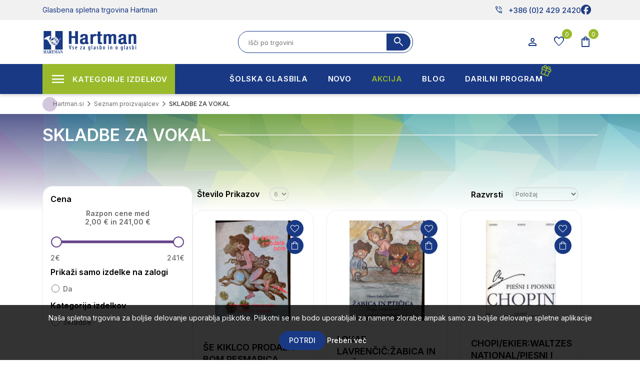

--- FILE ---
content_type: text/html; charset=utf-8
request_url: https://www.hartman.si/skladbe-za-vokal
body_size: 31430
content:


<!DOCTYPE html>
<html lang="sl"
    dir="ltr" class="html-manufacturer-page">

<head>
    <title>SKLADBE ZA VOKAL | Hartman glasbena spletna trgovina</title>
    <meta http-equiv="Content-type" content="text/html;charset=UTF-8" />
    <meta name="description" content="SKLADBE ZA VOKAL" />
    <meta name="keywords" content="SKLADBE ZA VOKAL" />
    <meta name="generator" content="nopCommerce" />
    <meta name="viewport" content="width=device-width, initial-scale=1" />
    
    




    <link rel="stylesheet" type="text/css" href="/css/Manufacturer.Head.styles.css?v=VWtf8qvS_W6MASeGQsVBLXLu670" /><link rel="stylesheet" type="text/css" href="https://fonts.googleapis.com/css2?family=Material+Symbols+Outlined:opsz,wght,FILL,GRAD@20..48,100..700,0..1,-50..200" />


    <script>      !function (f, b, e, v, n, t, s) {          if (f.fbq) return; n = f.fbq = function () {              n.callMethod ?              n.callMethod.apply(n, arguments) : n.queue.push(arguments)          }; if (!f._fbq) f._fbq = n;          n.push = n; n.loaded = !0; n.version = '2.0'; n.queue = []; t = b.createElement(e); t.async = !0;          t.src = v; s = b.getElementsByTagName(e)[0]; s.parentNode.insertBefore(t, s)      }(window,      document, 'script', '//connect.facebook.net/en_US/fbevents.js');    fbq('init', '108163640087170');  fbq('track', 'PageView');  fbq('trackCustom', 'ViewCategory', {
content_name: 'SKLADBE ZA VOKAL',
content_ids: ['14126','50910','33795','48992','54170','54628'],
content_type: 'product'
});

  </script>  <noscript>      <img height="1" width="1" style="display:none"      src="https://www.facebook.com/tr?id=108163640087170&ev=PageView&noscript=1" />  </noscript><script>
FaceBookCurrencyCode = 'EUR'
FaceBookProductImpressions = [
{
  'id': 14126,
  'productkey': '14126',
  'name': 'ŠE KIKLCO PRODALA BOM PESMARICA',
  'price': '19.95',
  'url': 'https://www.hartman.si/se-kiklco-prodala-bom-pesmarica',
  'image_url': 'https://www.hartman.si/images/thumbs/0043902_se-kiklco-prodala-bom-pesmarica_450.jpeg'
},
{
  'id': 50910,
  'productkey': '50910',
  'name': 'LOKAR LAVRENČIČ:ŽABICA IN PTIČICA ZBIRKA OTROŠKIH PESMIC',
  'price': '19.00',
  'url': 'https://www.hartman.si/lokar-lavrenciczabica-in-pticica-zbirka-otroskih-',
  'image_url': 'https://www.hartman.si/images/thumbs/0088874_lokar-lavrenciczabica-in-pticica-zbirka-otroskih-pesmic_450.jpeg'
},
{
  'id': 33795,
  'productkey': '33795',
  'name': 'CHOPI/EKIER:WALTZES NATIONAL/PIESNI I PIOSNNKI',
  'price': '17.69',
  'url': 'https://www.hartman.si/chopiekierwaltzes-nationalpiesni-i-piosnnki',
  'image_url': 'https://www.hartman.si/images/thumbs/0058744_chopiekierwaltzes-nationalpiesni-i-piosnnki_450.jpeg'
},
{
  'id': 48992,
  'productkey': '48992',
  'name': 'DAS NEUE OPERETTENBUCH, BAND 3',
  'price': '17.00',
  'url': 'https://www.hartman.si/das-neue-operettenbuch-band-3',
  'image_url': 'https://www.hartman.si/images/thumbs/0085399_das-neue-operettenbuch-band-3_450.jpeg'
},
{
  'id': 54170,
  'productkey': '54170',
  'name': 'GOBEC:KRESNIČEK MLADINSKA SPEVOIGRA',
  'price': '16.95',
  'url': 'https://www.hartman.si/gobeckresnicek-mladinska-spevoigra',
  'image_url': 'https://www.hartman.si/images/thumbs/0094789_gobeckresnicek-mladinska-spevoigra_450.jpeg'
},
{
  'id': 54628,
  'productkey': '54628',
  'name': 'L.M.ŠKERJANC:SAMOSPEVI NA BESEDILA SLOVENSKIH PESNIKOV',
  'price': '25.00',
  'url': 'https://www.hartman.si/lmskerjancsamospevi-na-besedila-slovenskih-pesn',
  'image_url': 'https://www.hartman.si/images/thumbs/0095644_lmskerjancsamospevi-na-besedila-slovenskih-pesnikov_450.jpeg'
}
];
</script>

<script>  window.dataLayer = window.dataLayer || [];  dataLayer.push({
    'PageType':'ManufacturerPage',
    'PageUrl':'https://www.hartman.si/skladbe-za-vokal',
    'UserType': 'Admin',
    'email': 'guest',
    'ManufacturerID': '553',
    'ManufacturerName': 'SKLADBE ZA VOKAL',
'ProductIDList': ['14126','50910','33795','48992','54170','54628']
});

  </script>  <!-- Google Tag Manager -->  <script>(function(w,d,s,l,i){w[l]=w[l]||[];w[l].push({'gtm.start':  new Date().getTime(),event:'gtm.js'});var f=d.getElementsByTagName(s)[0],  j=d.createElement(s),dl=l!='dataLayer'?'&l='+l:'';j.async=true;j.src=  'https://www.googletagmanager.com/gtm.js?id='+i+dl;f.parentNode.insertBefore(j,f);  })(window,document,'script','dataLayer','GTM-KBR3D9D');</script>  <!-- End Google Tag Manager -->
<!-- Global site tag (gtag.js) - Google Analytics -->
                <script async src='https://www.googletagmanager.com/gtag/js?id=G-WEBV3V563N'></script>
                <script>
                  window.dataLayer = window.dataLayer || [];
                  function gtag(){dataLayer.push(arguments);}
                  gtag('js', new Date());

                  gtag('config', 'G-WEBV3V563N');
                  
                  
                </script>

    
    
    
    
    
    
    <!--Powered by nopCommerce - https://www.nopCommerce.com-->

    

    
</head>

<body>
    <input name="__RequestVerificationToken" type="hidden" value="CfDJ8GWZqhr_Uw5Fi3KDt-lEIAezGlycuXIKUE1KR-jX5PU72Dch1Q22BOKt4_w5OMdgnBXzFLLusWZsKEPMMY2S9VTqvqX09SQ5tyY8J7VNLJJ4E0aLyK5nzPRel0xeQ4WLPMjlT7ootdpJdWmi7McintM" />
    <!-- Google Tag Manager (noscript) -->  <noscript><iframe src="https://www.googletagmanager.com/ns.html?id=GTM-KBR3D9D"  height="0" width="0" style="display:none;visibility:hidden"></iframe></noscript>  <!-- End Google Tag Manager (noscript) -->


<div class="ajax-loading-block-window" style="display: none">
</div>
<div id="dialog-notifications-success" title="Obvestilo" style="display:none;">
</div>
<div id="dialog-notifications-error" title="Napaka" style="display:none;">
</div>
<div id="dialog-notifications-warning" title="Opozorilo" style="display:none;">
</div>
<div id="bar-notification" class="bar-notification-container" data-close="Zapri">
</div>

<!--[if lte IE 8]>
    <div style="clear:both;height:59px;text-align:center;position:relative;">
        <a href="http://www.microsoft.com/windows/internet-explorer/default.aspx" target="_blank">
            <img src="/Themes/Hartman_2023/Content/images/ie_warning.jpg" height="42" width="820" alt="You are using an outdated browser. For a faster, safer browsing experience, upgrade for free today." />
        </a>
    </div>
<![endif]-->
<div class="master-wrapper-page">
    
<div class="header" id="sitehead">
    
    <div class="header-upper">
        <div class="header-selectors-wrapper">
            
            
            
            
        </div>
        <div class="header-links-wrapper">
            
<div class="mobile-head">
   <div class="container">
      <aside class="mobile-buttons">
         <ul>
            <li><div class="menu-toggle icon-button"><span></span></div></li>
            <li class="mobileLogo"> <a href="/">
    <img title="" alt="Hartman.si" src="https://www.hartman.si/images/thumbs/0075887_hartman-logo.png">
</a>
            </li>
             <li><div class="search-open icon-button" ><span class="material-symbols-outlined">search</span></div></li>
			 <li><div class="cart-flyout user-menu icon-button">
                <span class="cart-label material-symbols-outlined" title="Košarica">shopping_bag</span>
                <span class="cart-qty">0</span>
            </div></li>
         </ul>
      </aside>
   </div>
   <div class="search-box-mobile">
	    <div class="search-close"><i class="fal fa-times"></i></div>
        <form method="get" id="mobile-small-search-box-form" action="/search">
    <input type="text" class="search-box-text" id="mobile-small-searchterms" autocomplete="off" name="q"
        placeholder="Išči po trgovini" aria-label="Search store" />
    
    <button type="submit" class="button-1 search-box-button"><span
            class="material-symbols-outlined">search</span></button>
        
        
    
</form>
   </div>
</div>

<div class="all-head">
    <div class="header-akcija">
      <div class="container">
         <div class="header-a-left">Glasbena spletna trgovina Hartman</div>
         <div class="header-a-right">
            <ul class="networks">
	<li class="phone-nbr">
		<a href="tel:+386 (0)2 429 2420" rel="noopener noreferrer"><span class="material-symbols-outlined">
				phone_in_talk
			</span>+386 (0)2 429 2420</a>
	</li>
		<li class="facebook"><a href="https://www.facebook.com/Hartmandoo" target="_blank" rel="noopener noreferrer"><i
				class="fa-brands fa-facebook"></i></a></li>
</ul>
         </div>
      </div>
   </div>
   <div class="header-top">
    <div class="container">
        <aside id="sitelogo">
            <div class="search-toggle"><i class="fal fa-search"></i></div>
                <a href="/">
    <img title="" alt="Hartman.si" src="https://www.hartman.si/images/thumbs/0075887_hartman-logo.png">
</a>
            <div class="menu-toggle"><i class="fal fa-times"></i></div>
        </aside>
            <div class="search-box store-search-box">
               <form method="get" id="small-search-box-form" action="/search">
        <input type="text" class="search-box-text" id="small-searchterms" autocomplete="off" name="q"
        placeholder="Išči po trgovini" aria-label="Search store" />
        <button type="submit" class="button-1 search-box-button"><span
            class="material-symbols-outlined">search</span></button>             
            
</form>
            </div>
            <div class="header-links">
                <ul>
                     <li class="buttons-user">
                        <button class="icon-button user-menu" type="button" id="dropdownMenuUser" data-toggle="dropdown" aria-haspopup="true" aria-expanded="false">
                            <span class="material-symbols-outlined">person</span>
                        </button>
                     </li>
                        <li class="buttons-wishlist">
                            <a href="/wishlist" class="icon-button">
                                <span class="wishlist-label material-symbols-outlined">favorite</span>
                                <span class="wishlist-qty">0</span>
                            </a>
                        </li>
                        <li class="buttons-cart" id="topcartlink">
                            <div class="icon-button">
                                <span class="cart-label material-symbols-outlined">shopping_bag</span>
                                <span class="cart-qty">0</span>
                            </div>
                        </li>
                     
                     
                  </ul>
                    
            </div>
    </div>
   </div>
</div>

<aside id="user-panel">
   <div class="panel myuser">
         <span class="title">Dobrodošli, Gost <div class="user-menu"><i class="fal fa-times"></i></div></span>
         <div class="buttons">
            <a href="/register" class="spec-button"><i class="fal fa-user-plus"></i> Registracija</a>
            <a href="/login" class="spec-button"><i class="fal fa-unlock-alt"></i> Prijava</a>
         </div>
   </div>
   <div class="panel mycart">
         <span class="title">Košarica</span>
<div id="flyout-cart" class="flyout-cart">
    <div class="mini-shopping-cart">
        <div class="count">
Vaša košarica je prazna        </div>
    </div>
</div>
   </div>
   <div class="panel account-links">
      <span class="title">Moj račun</span>
      <ul class="panel-list">
        <li><a href="/cart">Košarica 0</a></li>
        <li><a href="/wishlist">Seznam želja 0</a></li>
      </ul>                  
   </div>
</aside>
        </div>
    </div>
    
    
</div>
    
    <div id="menu-backdrop"></div>
    <div class="master-wrapper-content">
        <div class="mega-menu-wrap">
            









<div class="container">
    <ul class="mega-menu desktop-menu"
        data-isRtlEnabled="false"
        data-enableClickForDropDown="false">


<li class="has-sublist">

        <span class="with-subcategories single-item-categories labelfornextplusbutton">Kategorije izdelkov</span>

        <div class="plus-button"></div>
        <div class="sublist-wrap">
            <ul class="sublist">
                <li class="back-button">
                    <span>Back</span>
                </li>
                
        <li class="has-sublist">
            <a href="/instrumenti"
        title="In&#x161;trumenti"
        class="with-subcategories"><span>In&#x161;trumenti</span></a>
            <div class="plus-button"></div>
            <div class="sublist-wrap">
                <ul class="sublist">
                    <li class="back-button">
                        <span>Back</span>
                    </li>
                    
        <li class="has-sublist">
            <a href="/kitare-in-druga-brenkala"
        title="Brenkala"
        class="with-subcategories"><span>Brenkala</span></a>
            <div class="plus-button"></div>
            <div class="sublist-wrap">
                <ul class="sublist">
                    <li class="back-button">
                        <span>Back</span>
                    </li>
                    
        <li class="has-sublist">
            <a href="/klasicne-kitare"
        title="Klasi&#x10D;ne kitare"
        class="with-subcategories"><span>Klasi&#x10D;ne kitare</span></a>
            <div class="plus-button"></div>
            <div class="sublist-wrap">
                <ul class="sublist">
                    <li class="back-button">
                        <span>Back</span>
                    </li>
                    
        <li>
            <a class="lastLevelCategory" href="/klasicne-kitare-44"
        title="Klasi&#x10D;ne kitare 4/4"><span>Klasi&#x10D;ne kitare 4/4</span></a>
        </li>
        <li>
            <a class="lastLevelCategory" href="/klasicne-kitare-34"
        title="Klasi&#x10D;ne kitare 3/4"><span>Klasi&#x10D;ne kitare 3/4</span></a>
        </li>
        <li>
            <a class="lastLevelCategory" href="/klasicne-kitare-12"
        title="Klasi&#x10D;ne kitare 1/2"><span>Klasi&#x10D;ne kitare 1/2</span></a>
        </li>
        <li>
            <a class="lastLevelCategory" href="/klasicne-kitare-14"
        title="Klasi&#x10D;ne kitare 1/4"><span>Klasi&#x10D;ne kitare 1/4</span></a>
        </li>
        <li>
            <a class="lastLevelCategory" href="/klasicne-kitare-78"
        title="Klasi&#x10D;ne kitare 7/8"><span>Klasi&#x10D;ne kitare 7/8</span></a>
        </li>
        <li>
            <a class="lastLevelCategory" href="/kitare-z-elektroniko"
        title="Kitare z elektroniko"><span>Kitare z elektroniko</span></a>
        </li>
        <li>
            <a class="lastLevelCategory" href="/klasicne-kitare-seti"
        title="klasi&#x10D;ne kitare seti"><span>klasi&#x10D;ne kitare seti</span></a>
        </li>
        <li>
            <a class="lastLevelCategory" href="/klasicne-kitare-silent"
        title="klasi&#x10D;ne kitare silent"><span>klasi&#x10D;ne kitare silent</span></a>
        </li>


                </ul>
            </div>
        </li>
        <li class="has-sublist">
            <a href="/akusticne-kitare"
        title="Akusti&#x10D;ne kitare"
        class="with-subcategories"><span>Akusti&#x10D;ne kitare</span></a>
            <div class="plus-button"></div>
            <div class="sublist-wrap">
                <ul class="sublist">
                    <li class="back-button">
                        <span>Back</span>
                    </li>
                    
        <li>
            <a class="lastLevelCategory" href="/folk-in-western-kitare"
        title="Folk in western kitare"><span>Folk in western kitare</span></a>
        </li>
        <li>
            <a class="lastLevelCategory" href="/12-strunske-akusticne-kitare"
        title="12 strunske akusti&#x10D;ne kitare"><span>12 strunske akusti&#x10D;ne kitare</span></a>
        </li>
        <li>
            <a class="lastLevelCategory" href="/jumbo-kitare"
        title="Jumbo kitare"><span>Jumbo kitare</span></a>
        </li>
        <li>
            <a class="lastLevelCategory" href="/elektro-akusticne-kitare"
        title="Elektro akusti&#x10D;ne kitare"><span>Elektro akusti&#x10D;ne kitare</span></a>
        </li>
        <li>
            <a class="lastLevelCategory" href="/akusticne-kitare-za-levicarje"
        title="Akusti&#x10D;ne kitare za levi&#x10D;arje"><span>Akusti&#x10D;ne kitare za levi&#x10D;arje</span></a>
        </li>
        <li>
            <a class="lastLevelCategory" href="/akusticne-kitare-seti"
        title="Akusti&#x10D;ne kitare seti"><span>Akusti&#x10D;ne kitare seti</span></a>
        </li>


                </ul>
            </div>
        </li>
        <li class="has-sublist">
            <a href="/elektricne-kitare"
        title="Elektri&#x10D;ne kitare"
        class="with-subcategories"><span>Elektri&#x10D;ne kitare</span></a>
            <div class="plus-button"></div>
            <div class="sublist-wrap">
                <ul class="sublist">
                    <li class="back-button">
                        <span>Back</span>
                    </li>
                    
        <li>
            <a class="lastLevelCategory" href="/stratocaster-kitare"
        title="Stratocaster kitare"><span>Stratocaster kitare</span></a>
        </li>
        <li>
            <a class="lastLevelCategory" href="/telecaster-kitare"
        title="Telecaster kitare"><span>Telecaster kitare</span></a>
        </li>
        <li>
            <a class="lastLevelCategory" href="/lp-kitare"
        title="LP kitare"><span>LP kitare</span></a>
        </li>
        <li>
            <a class="lastLevelCategory" href="/sg-kitare"
        title="SG kitare"><span>SG kitare</span></a>
        </li>
        <li>
            <a class="lastLevelCategory" href="/jazz-kitare"
        title="JAZZ kitare"><span>JAZZ kitare</span></a>
        </li>
        <li>
            <a class="lastLevelCategory" href="/e-kitare-za-levicarje"
        title="E. kitare za levi&#x10D;arje"><span>E. kitare za levi&#x10D;arje</span></a>
        </li>
        <li>
            <a class="lastLevelCategory" href="/7-strunske-kitare"
        title="7 strunske kitare"><span>7 strunske kitare</span></a>
        </li>
        <li>
            <a class="lastLevelCategory" href="/signature-kitare"
        title="Signature kitare"><span>Signature kitare</span></a>
        </li>
        <li>
            <a class="lastLevelCategory" href="/el-kitarski-seti"
        title="El. kitarski seti"><span>El. kitarski seti</span></a>
        </li>
        <li>
            <a class="lastLevelCategory" href="/druge-kitare"
        title="Druge kitare"><span>Druge kitare</span></a>
        </li>


                </ul>
            </div>
        </li>
        <li class="has-sublist">
            <a href="/bas-kitare"
        title="Bas kitare"
        class="with-subcategories"><span>Bas kitare</span></a>
            <div class="plus-button"></div>
            <div class="sublist-wrap">
                <ul class="sublist">
                    <li class="back-button">
                        <span>Back</span>
                    </li>
                    
        <li>
            <a class="lastLevelCategory" href="/4-strunske-bas-kitare"
        title="4 strunske bas kitare"><span>4 strunske bas kitare</span></a>
        </li>
        <li>
            <a class="lastLevelCategory" href="/5-strunske-bas-kitare"
        title="5 strunske bas kitare"><span>5 strunske bas kitare</span></a>
        </li>
        <li>
            <a class="lastLevelCategory" href="/6-strunske-bas-kitare"
        title="6 strunske bas kitare"><span>6 strunske bas kitare</span></a>
        </li>
        <li>
            <a class="lastLevelCategory" href="/fretles-bas-kitare"
        title="Fretles bas kitare"><span>Fretles bas kitare</span></a>
        </li>
        <li>
            <a class="lastLevelCategory" href="/e-akusticne-bas-kitare"
        title="E-Akusti&#x10D;ne bas kitare"><span>E-Akusti&#x10D;ne bas kitare</span></a>
        </li>
        <li>
            <a class="lastLevelCategory" href="/e-bas-kitarski-seti"
        title="E-Bas kitarski seti"><span>E-Bas kitarski seti</span></a>
        </li>
        <li>
            <a class="lastLevelCategory" href="/e-bas-kitare-za-levicarje"
        title="E-Bas kitare za levi&#x10D;arje"><span>E-Bas kitare za levi&#x10D;arje</span></a>
        </li>


                </ul>
            </div>
        </li>
        <li class="has-sublist">
            <a href="/druga-brenkala"
        title="Druga brenkala"
        class="with-subcategories"><span>Druga brenkala</span></a>
            <div class="plus-button"></div>
            <div class="sublist-wrap">
                <ul class="sublist">
                    <li class="back-button">
                        <span>Back</span>
                    </li>
                    
        <li>
            <a class="lastLevelCategory" href="/mandoline"
        title="Mandoline"><span>Mandoline</span></a>
        </li>
        <li>
            <a class="lastLevelCategory" href="/banjos"
        title="Banjos"><span>Banjos</span></a>
        </li>
        <li>
            <a class="lastLevelCategory" href="/ukulele"
        title="Ukulele"><span>Ukulele</span></a>
        </li>
        <li>
            <a class="lastLevelCategory" href="/ostala-brenkala"
        title="Ostala brenkala"><span>Ostala brenkala</span></a>
        </li>


                </ul>
            </div>
        </li>
        <li class="has-sublist">
            <a href="/strune-za-brenkala"
        title="Strune za brenkala"
        class="with-subcategories"><span>Strune za brenkala</span></a>
            <div class="plus-button"></div>
            <div class="sublist-wrap">
                <ul class="sublist">
                    <li class="back-button">
                        <span>Back</span>
                    </li>
                    
        <li class="has-sublist">
            <a href="/strune-za-klasicno-kitaro"
        title="Strune za klasi&#x10D;no kitaro"
        class="with-subcategories"><span>Strune za klasi&#x10D;no kitaro</span></a>
            <div class="plus-button"></div>
            <div class="sublist-wrap">
                <ul class="sublist">
                    <li class="back-button">
                        <span>Back</span>
                    </li>
                    
        <li>
            <a class="lastLevelCategory" href="/seti-za-klasicno-kitaro"
        title="Seti za klasi&#x10D;no kitaro"><span>Seti za klasi&#x10D;no kitaro</span></a>
        </li>
        <li>
            <a class="lastLevelCategory" href="/posamezne-strune-za-klasicno-kitaro"
        title="Posamezne strune za klasi&#x10D;no kitaro"><span>Posamezne strune za klasi&#x10D;no kitaro</span></a>
        </li>


                </ul>
            </div>
        </li>
        <li class="has-sublist">
            <a href="/strune-za-akusticno-kitaro"
        title="Strune za akusti&#x10D;no kitaro"
        class="with-subcategories"><span>Strune za akusti&#x10D;no kitaro</span></a>
            <div class="plus-button"></div>
            <div class="sublist-wrap">
                <ul class="sublist">
                    <li class="back-button">
                        <span>Back</span>
                    </li>
                    
        <li>
            <a class="lastLevelCategory" href="/seti-za-akusticno-kitaro"
        title="Seti za akusti&#x10D;no kitaro"><span>Seti za akusti&#x10D;no kitaro</span></a>
        </li>
        <li>
            <a class="lastLevelCategory" href="/posamezne-strune-za-akusticno-kitaro"
        title="Posamezne strune za akusti&#x10D;no kitaro"><span>Posamezne strune za akusti&#x10D;no kitaro</span></a>
        </li>


                </ul>
            </div>
        </li>
        <li class="has-sublist">
            <a href="/strune-za-elektricno-kitaro"
        title="Strune za elektri&#x10D;no kitaro"
        class="with-subcategories"><span>Strune za elektri&#x10D;no kitaro</span></a>
            <div class="plus-button"></div>
            <div class="sublist-wrap">
                <ul class="sublist">
                    <li class="back-button">
                        <span>Back</span>
                    </li>
                    
        <li>
            <a class="lastLevelCategory" href="/seti-za-elektricno-kitaro"
        title="Seti za elektri&#x10D;no kitaro"><span>Seti za elektri&#x10D;no kitaro</span></a>
        </li>
        <li>
            <a class="lastLevelCategory" href="/posamezne-strune-za-elektricno-kitaro"
        title="Posamezne strune za elektri&#x10D;no kitaro"><span>Posamezne strune za elektri&#x10D;no kitaro</span></a>
        </li>


                </ul>
            </div>
        </li>
        <li class="has-sublist">
            <a href="/strune-za-bas-kitaro"
        title="Strune za bas kitaro"
        class="with-subcategories"><span>Strune za bas kitaro</span></a>
            <div class="plus-button"></div>
            <div class="sublist-wrap">
                <ul class="sublist">
                    <li class="back-button">
                        <span>Back</span>
                    </li>
                    
        <li>
            <a class="lastLevelCategory" href="/seti-za-bas-kitaro"
        title="Seti za bas kitaro"><span>Seti za bas kitaro</span></a>
        </li>
        <li>
            <a class="lastLevelCategory" href="/posamezne-strune-za-bas-kitaro"
        title="Posamezne strune za bas kitaro"><span>Posamezne strune za bas kitaro</span></a>
        </li>


                </ul>
            </div>
        </li>
        <li>
            <a class="lastLevelCategory" href="/strune-za-harfo"
        title="Strune za harfo"><span>Strune za harfo</span></a>
        </li>
        <li>
            <a class="lastLevelCategory" href="/strune-za-mandolino"
        title="Strune za mandolino"><span>Strune za mandolino</span></a>
        </li>
        <li>
            <a class="lastLevelCategory" href="/strune-za-banjo"
        title="Strune za banjo"><span>Strune za banjo</span></a>
        </li>
        <li>
            <a class="lastLevelCategory" href="/strune-za-ostala-brenkala"
        title="Strune za ostala brenkala"><span>Strune za ostala brenkala</span></a>
        </li>


                </ul>
            </div>
        </li>
        <li class="has-sublist">
            <a href="/pribor-za-brenkala"
        title="Pribor za brenkala"
        class="with-subcategories"><span>Pribor za brenkala</span></a>
            <div class="plus-button"></div>
            <div class="sublist-wrap">
                <ul class="sublist">
                    <li class="back-button">
                        <span>Back</span>
                    </li>
                    
        <li class="has-sublist">
            <a href="/magneti-za-brenkala"
        title="Magneti za brenkala"
        class="with-subcategories"><span>Magneti za brenkala</span></a>
            <div class="plus-button"></div>
            <div class="sublist-wrap">
                <ul class="sublist">
                    <li class="back-button">
                        <span>Back</span>
                    </li>
                    
        <li>
            <a class="lastLevelCategory" href="/single-coil-magneti"
        title="Single Coil magneti"><span>Single Coil magneti</span></a>
        </li>
        <li>
            <a class="lastLevelCategory" href="/humbacker-magneti"
        title="humbacker magneti"><span>humbacker magneti</span></a>
        </li>
        <li>
            <a class="lastLevelCategory" href="/potenciometri"
        title="potenciometri"><span>potenciometri</span></a>
        </li>
        <li>
            <a class="lastLevelCategory" href="/predojacevalci-za-kitare"
        title="predoja&#x10D;evalci za kitare"><span>predoja&#x10D;evalci za kitare</span></a>
        </li>
        <li>
            <a class="lastLevelCategory" href="/piezzo-za-akusticne-kitare"
        title="piezzo za akusti&#x10D;ne kitare"><span>piezzo za akusti&#x10D;ne kitare</span></a>
        </li>
        <li>
            <a class="lastLevelCategory" href="/pick-up-za-akusticne-kitare"
        title="pick up za akusti&#x10D;ne kitare"><span>pick up za akusti&#x10D;ne kitare</span></a>
        </li>
        <li>
            <a class="lastLevelCategory" href="/pick-up-pribor"
        title="pick up pribor"><span>pick up pribor</span></a>
        </li>


                </ul>
            </div>
        </li>
        <li>
            <a class="lastLevelCategory" href="/pasovi-iz-usnja"
        title="pasovi iz usnja"><span>pasovi iz usnja</span></a>
        </li>
        <li>
            <a class="lastLevelCategory" href="/pasovi-iz-umetnih-materialov"
        title="pasovi iz umetnih materialov"><span>pasovi iz umetnih materialov</span></a>
        </li>
        <li>
            <a class="lastLevelCategory" href="/trzalice-drsalice"
        title="trzalice- drsalice"><span>trzalice- drsalice</span></a>
        </li>
        <li>
            <a class="lastLevelCategory" href="/stojala-za-kitare-2"
        title="stojala za kitare"><span>stojala za kitare</span></a>
        </li>
        <li>
            <a class="lastLevelCategory" href="/cistila-za-brenkala"
        title="&#x10D;istila za brenkala"><span>&#x10D;istila za brenkala</span></a>
        </li>
        <li class="has-sublist">
            <a href="/rezervni-deli-za-brenkala"
        title="Rezervni deli za brenkala"
        class="with-subcategories"><span>Rezervni deli za brenkala</span></a>
            <div class="plus-button"></div>
            <div class="sublist-wrap">
                <ul class="sublist">
                    <li class="back-button">
                        <span>Back</span>
                    </li>
                    
        <li>
            <a class="lastLevelCategory" href="/mehanike-za-kitare"
        title="napenjalci strun za kitare"><span>napenjalci strun za kitare</span></a>
        </li>
        <li>
            <a class="lastLevelCategory" href="/zascitne-plosce-za-kitare"
        title="za&#x161;&#x10D;itne plo&#x161;&#x10D;e za kitare"><span>za&#x161;&#x10D;itne plo&#x161;&#x10D;e za kitare</span></a>
        </li>
        <li>
            <a class="lastLevelCategory" href="/gumbi-za-napenjalce"
        title="gumbi za napenjalce"><span>gumbi za napenjalce</span></a>
        </li>
        <li>
            <a class="lastLevelCategory" href="/gumbi-za-pas"
        title="gumbi za pas"><span>gumbi za pas</span></a>
        </li>
        <li>
            <a class="lastLevelCategory" href="/gumbi-za-kontrolo"
        title="gumbi za kontrolo"><span>gumbi za kontrolo</span></a>
        </li>
        <li>
            <a class="lastLevelCategory" href="/sedla-precke-pritrdilci-za-strune-strunki"
        title="sedla pre&#x10D;ke pritrdilci za strune, strunki"><span>sedla pre&#x10D;ke pritrdilci za strune, strunki</span></a>
        </li>
        <li>
            <a class="lastLevelCategory" href="/elektronika-za-tube-ojacevalce"
        title="elektronike za oja&#x10D;evalce"><span>elektronike za oja&#x10D;evalce</span></a>
        </li>
        <li>
            <a class="lastLevelCategory" href="/preklopna-stikala"
        title="preklopna stikala in vti&#x10D;nice za kitare"><span>preklopna stikala in vti&#x10D;nice za kitare</span></a>
        </li>


                </ul>
            </div>
        </li>
        <li class="has-sublist">
            <a href="/pripomocki-za-kitariste"
        title="Pripomo&#x10D;ki za kitariste"
        class="with-subcategories"><span>Pripomo&#x10D;ki za kitariste</span></a>
            <div class="plus-button"></div>
            <div class="sublist-wrap">
                <ul class="sublist">
                    <li class="back-button">
                        <span>Back</span>
                    </li>
                    
        <li>
            <a class="lastLevelCategory" href="/prucke-in-drzala-za-kitare"
        title="pru&#x10D;ke in dr&#x17E;ala za kitare"><span>pru&#x10D;ke in dr&#x17E;ala za kitare</span></a>
        </li>
        <li>
            <a class="lastLevelCategory" href="/dusilci-za-zvocne-odprtine"
        title="du&#x161;ilci za zvo&#x10D;ne odprtine"><span>du&#x161;ilci za zvo&#x10D;ne odprtine</span></a>
        </li>
        <li>
            <a class="lastLevelCategory" href="/vlazilci-za-kitare"
        title="vla&#x17E;ilci za kitare"><span>vla&#x17E;ilci za kitare</span></a>
        </li>
        <li>
            <a class="lastLevelCategory" href="/navijalci-za-strune"
        title="navijalci za strune"><span>navijalci za strune</span></a>
        </li>
        <li>
            <a class="lastLevelCategory" href="/pripomocki-za-trening"
        title="pripomo&#x10D;ki za trening"><span>pripomo&#x10D;ki za trening</span></a>
        </li>


                </ul>
            </div>
        </li>
        <li>
            <a class="lastLevelCategory" href="/slide-in-naprstniki"
        title="slide in naprstniki"><span>slide in naprstniki</span></a>
        </li>
        <li>
            <a class="lastLevelCategory" href="/kapodastri"
        title="kapodastri"><span>kapodastri</span></a>
        </li>
        <li>
            <a class="lastLevelCategory" href="/stojala-za-brenkala"
        title="stojala za brenkala"><span>stojala za brenkala</span></a>
        </li>
        <li>
            <a class="lastLevelCategory" href="/pribor-za-brenkala-razno"
        title="pribor za brenkala razno"><span>pribor za brenkala razno</span></a>
        </li>


                </ul>
            </div>
        </li>
        <li class="has-sublist">
            <a href="/efekti-za-kitare"
        title="Efekti za kitare"
        class="with-subcategories"><span>Efekti za kitare</span></a>
            <div class="plus-button"></div>
            <div class="sublist-wrap">
                <ul class="sublist">
                    <li class="back-button">
                        <span>Back</span>
                    </li>
                    
        <li>
            <a class="lastLevelCategory" href="/multiefekti-za-kitare"
        title="multiefekti za kitare"><span>multiefekti za kitare</span></a>
        </li>
        <li>
            <a class="lastLevelCategory" href="/efekti-za-akusticno-kitaro"
        title="efekti za akusti&#x10D;no kitaro"><span>efekti za akusti&#x10D;no kitaro</span></a>
        </li>
        <li>
            <a class="lastLevelCategory" href="/multi-efekt-za-bas-kitaro"
        title="multi efekt za bas kitaro"><span>multi efekt za bas kitaro</span></a>
        </li>
        <li>
            <a class="lastLevelCategory" href="/efekti-za-bas-kitaro"
        title="efekti za bas kitaro"><span>efekti za bas kitaro</span></a>
        </li>
        <li>
            <a class="lastLevelCategory" href="/napajalniki-za-efekte"
        title="napajalniki za efekte"><span>napajalniki za efekte</span></a>
        </li>
        <li>
            <a class="lastLevelCategory" href="/distortion-efekti"
        title="distortion efekti"><span>distortion efekti</span></a>
        </li>
        <li>
            <a class="lastLevelCategory" href="/chorus-flanger-phaser-efekti"
        title="chorus- flanger-phaser efekti"><span>chorus- flanger-phaser efekti</span></a>
        </li>
        <li>
            <a class="lastLevelCategory" href="/wah-pedali"
        title="wah pedali"><span>wah pedali</span></a>
        </li>
        <li>
            <a class="lastLevelCategory" href="/delay-echo-efekti"
        title="delay &#x2013; echo efekti"><span>delay &#x2013; echo efekti</span></a>
        </li>
        <li>
            <a class="lastLevelCategory" href="/equalizer-efekti"
        title="equalizer efekti"><span>equalizer efekti</span></a>
        </li>
        <li>
            <a class="lastLevelCategory" href="/footswitch-pedala"
        title="footswitch pedala"><span>footswitch pedala</span></a>
        </li>
        <li>
            <a class="lastLevelCategory" href="/reverb-hall-efekti"
        title="reverb- hall efekti"><span>reverb- hall efekti</span></a>
        </li>
        <li>
            <a class="lastLevelCategory" href="/drugi-efekti"
        title="drugi efekti"><span>drugi efekti</span></a>
        </li>
        <li>
            <a class="lastLevelCategory" href="/volumen-pedali"
        title="volumen pedali"><span>volumen pedali</span></a>
        </li>
        <li>
            <a class="lastLevelCategory" href="/pribor-za-efekte"
        title="pribor za efekte"><span>pribor za efekte</span></a>
        </li>


                </ul>
            </div>
        </li>
        <li class="has-sublist">
            <a href="/ojacevalci-za-elektricno-kitaro"
        title="Oja&#x10D;evalci za elektri&#x10D;no kitaro"
        class="with-subcategories"><span>Oja&#x10D;evalci za elektri&#x10D;no kitaro</span></a>
            <div class="plus-button"></div>
            <div class="sublist-wrap">
                <ul class="sublist">
                    <li class="back-button">
                        <span>Back</span>
                    </li>
                    
        <li>
            <a class="lastLevelCategory" href="/ojacevalci-combo-za-elektricno-kitaro"
        title="oja&#x10D;evalci combo za elektri&#x10D;no kitaro"><span>oja&#x10D;evalci combo za elektri&#x10D;no kitaro</span></a>
        </li>
        <li>
            <a class="lastLevelCategory" href="/ojacevalci-za-elektricno-kitaro-tube"
        title="oja&#x10D;evalci za elektri&#x10D;no kitaro tube"><span>oja&#x10D;evalci za elektri&#x10D;no kitaro tube</span></a>
        </li>
        <li>
            <a class="lastLevelCategory" href="/koncne-stopnje-za-elektricno-kitaro"
        title="oja&#x10D;evalci za elektri&#x10D;no kitaro"><span>oja&#x10D;evalci za elektri&#x10D;no kitaro</span></a>
        </li>
        <li>
            <a class="lastLevelCategory" href="/zvocniki-za-elektricno-kitaro"
        title="zvo&#x10D;niki za elektri&#x10D;no kitaro"><span>zvo&#x10D;niki za elektri&#x10D;no kitaro</span></a>
        </li>


                </ul>
            </div>
        </li>
        <li class="has-sublist">
            <a href="/ojacevalci-za-bas-kitaro"
        title="Oja&#x10D;evalci za bas kitaro"
        class="with-subcategories"><span>Oja&#x10D;evalci za bas kitaro</span></a>
            <div class="plus-button"></div>
            <div class="sublist-wrap">
                <ul class="sublist">
                    <li class="back-button">
                        <span>Back</span>
                    </li>
                    
        <li>
            <a class="lastLevelCategory" href="/ojacevalci-combo-za-bas-kitaro"
        title="oja&#x10D;evalci combo za bas kitaro"><span>oja&#x10D;evalci combo za bas kitaro</span></a>
        </li>
        <li>
            <a class="lastLevelCategory" href="/koncne-stopnje-za-bas-kitaro"
        title="kon&#x10D;ne stopnje za bas kitaro"><span>kon&#x10D;ne stopnje za bas kitaro</span></a>
        </li>
        <li>
            <a class="lastLevelCategory" href="/zvocniki-za-bas-kitaro"
        title="zvo&#x10D;niki za bas kitaro"><span>zvo&#x10D;niki za bas kitaro</span></a>
        </li>


                </ul>
            </div>
        </li>
        <li>
            <a class="lastLevelCategory" href="/ojacevalci-za-akusticno-kitaro"
        title="Oja&#x10D;evalci za akusti&#x10D;no kitaro"><span>Oja&#x10D;evalci za akusti&#x10D;no kitaro</span></a>
        </li>
        <li class="has-sublist">
            <a href="/kovcki-in-torbe-za-brenkala"
        title="Kov&#x10D;ki in torbe za brenkala"
        class="with-subcategories"><span>Kov&#x10D;ki in torbe za brenkala</span></a>
            <div class="plus-button"></div>
            <div class="sublist-wrap">
                <ul class="sublist">
                    <li class="back-button">
                        <span>Back</span>
                    </li>
                    
        <li>
            <a class="lastLevelCategory" href="/kovcki-za-klasicne-kitare"
        title="kov&#x10D;ki za klasi&#x10D;ne kitare"><span>kov&#x10D;ki za klasi&#x10D;ne kitare</span></a>
        </li>
        <li>
            <a class="lastLevelCategory" href="/kovcki-za-akusticne-kitare"
        title="kov&#x10D;ki za akusti&#x10D;ne kitare"><span>kov&#x10D;ki za akusti&#x10D;ne kitare</span></a>
        </li>
        <li>
            <a class="lastLevelCategory" href="/kovcki-za-elektricne-kitare"
        title="kov&#x10D;ki za elektri&#x10D;ne kitare"><span>kov&#x10D;ki za elektri&#x10D;ne kitare</span></a>
        </li>
        <li>
            <a class="lastLevelCategory" href="/kovcki-za-bas-kitare"
        title="kov&#x10D;ki za bas kitare"><span>kov&#x10D;ki za bas kitare</span></a>
        </li>
        <li>
            <a class="lastLevelCategory" href="/torbe-za-klasicne-kitare"
        title="torbe za klasi&#x10D;ne kitare"><span>torbe za klasi&#x10D;ne kitare</span></a>
        </li>
        <li>
            <a class="lastLevelCategory" href="/torbe-za-akusticne-kitare"
        title="torbe za akusti&#x10D;ne kitare"><span>torbe za akusti&#x10D;ne kitare</span></a>
        </li>
        <li>
            <a class="lastLevelCategory" href="/torbe-za-elektricne-kitare"
        title="torbe za elektri&#x10D;ne kitare"><span>torbe za elektri&#x10D;ne kitare</span></a>
        </li>
        <li>
            <a class="lastLevelCategory" href="/torbe-za-bas-kitare"
        title="torbe za bas kitare"><span>torbe za bas kitare</span></a>
        </li>
        <li>
            <a class="lastLevelCategory" href="/kovcki-in-torbe-za-druga-brenkala"
        title="kov&#x10D;ki in torbe za druga brenkala"><span>kov&#x10D;ki in torbe za druga brenkala</span></a>
        </li>


                </ul>
            </div>
        </li>


                </ul>
            </div>
        </li>
        <li class="has-sublist">
            <a href="/godala"
        title="Godala"
        class="with-subcategories"><span>Godala</span></a>
            <div class="plus-button"></div>
            <div class="sublist-wrap">
                <ul class="sublist">
                    <li class="back-button">
                        <span>Back</span>
                    </li>
                    
        <li>
            <a class="lastLevelCategory" href="/violine"
        title="Violine"><span>Violine</span></a>
        </li>
        <li>
            <a class="lastLevelCategory" href="/viole"
        title="Viole"><span>Viole</span></a>
        </li>
        <li>
            <a class="lastLevelCategory" href="/violoncela"
        title="Violon&#x10D;ela"><span>Violon&#x10D;ela</span></a>
        </li>
        <li>
            <a class="lastLevelCategory" href="/kontrabasi"
        title="Kontrabasi"><span>Kontrabasi</span></a>
        </li>
        <li>
            <a class="lastLevelCategory" href="/elektricne-violine-in-viole"
        title="Elektri&#x10D;ne violine in viole"><span>Elektri&#x10D;ne violine in viole</span></a>
        </li>
        <li>
            <a class="lastLevelCategory" href="/elektricna-cela"
        title="Elektri&#x10D;na &#x10D;ela"><span>Elektri&#x10D;na &#x10D;ela</span></a>
        </li>
        <li>
            <a class="lastLevelCategory" href="/elektricni-kontrabasi"
        title="Elektri&#x10D;ni kontrabasi"><span>Elektri&#x10D;ni kontrabasi</span></a>
        </li>
        <li class="has-sublist">
            <a href="/loki"
        title="Loki"
        class="with-subcategories"><span>Loki</span></a>
            <div class="plus-button"></div>
            <div class="sublist-wrap">
                <ul class="sublist">
                    <li class="back-button">
                        <span>Back</span>
                    </li>
                    
        <li>
            <a class="lastLevelCategory" href="/loki-za-violino"
        title="loki za violino"><span>loki za violino</span></a>
        </li>
        <li>
            <a class="lastLevelCategory" href="/loki-za-violo"
        title="loki za violo"><span>loki za violo</span></a>
        </li>
        <li>
            <a class="lastLevelCategory" href="/loki-za-violoncelo"
        title="loki za violon&#x10D;elo"><span>loki za violon&#x10D;elo</span></a>
        </li>
        <li>
            <a class="lastLevelCategory" href="/loki-za-kontrabas"
        title="loki za kontrabas"><span>loki za kontrabas</span></a>
        </li>


                </ul>
            </div>
        </li>
        <li class="has-sublist">
            <a href="/pribor-za-godala"
        title="Pribor za godala"
        class="with-subcategories"><span>Pribor za godala</span></a>
            <div class="plus-button"></div>
            <div class="sublist-wrap">
                <ul class="sublist">
                    <li class="back-button">
                        <span>Back</span>
                    </li>
                    
        <li>
            <a class="lastLevelCategory" href="/kolofoniji"
        title="kolofoniji"><span>kolofoniji</span></a>
        </li>
        <li>
            <a class="lastLevelCategory" href="/mosticki-in-drzala"
        title="mosti&#x10D;ki in dr&#x17E;ala"><span>mosti&#x10D;ki in dr&#x17E;ala</span></a>
        </li>
        <li>
            <a class="lastLevelCategory" href="/podbradniki"
        title="podbradniki"><span>podbradniki</span></a>
        </li>
        <li>
            <a class="lastLevelCategory" href="/vijaki-in-mehanike-za-godala"
        title="vijaki in mehanike za godala"><span>vijaki in mehanike za godala</span></a>
        </li>
        <li>
            <a class="lastLevelCategory" href="/ubiralke-in-sedla-za-godala"
        title="ubiralke in sedla za godala"><span>ubiralke in sedla za godala</span></a>
        </li>
        <li>
            <a class="lastLevelCategory" href="/kobilice-za-godala"
        title="kobilice za godala"><span>kobilice za godala</span></a>
        </li>
        <li>
            <a class="lastLevelCategory" href="/struniki-in-vezi"
        title="struniki in vezi"><span>struniki in vezi</span></a>
        </li>
        <li>
            <a class="lastLevelCategory" href="/dusilci-za-godala"
        title="du&#x161;ilci za godala"><span>du&#x161;ilci za godala</span></a>
        </li>
        <li>
            <a class="lastLevelCategory" href="/noge-za-cela-in-kontrabase"
        title="noge za &#x10D;ela in kontrabase"><span>noge za &#x10D;ela in kontrabase</span></a>
        </li>
        <li>
            <a class="lastLevelCategory" href="/pick-up-za-godala"
        title="pick up za godala"><span>pick up za godala</span></a>
        </li>
        <li>
            <a class="lastLevelCategory" href="/cistila-mazila-in-krpe-za-godala"
        title="&#x10D;istila, mazila in krpe za godala"><span>&#x10D;istila, mazila in krpe za godala</span></a>
        </li>
        <li>
            <a class="lastLevelCategory" href="/pripomocki-za-godalce"
        title="pripomo&#x10D;ki za godalce"><span>pripomo&#x10D;ki za godalce</span></a>
        </li>
        <li>
            <a class="lastLevelCategory" href="/stojala-za-godala-2"
        title="stojala za godala"><span>stojala za godala</span></a>
        </li>


                </ul>
            </div>
        </li>
        <li class="has-sublist">
            <a href="/strune-za-godala"
        title="Strune za godala"
        class="with-subcategories"><span>Strune za godala</span></a>
            <div class="plus-button"></div>
            <div class="sublist-wrap">
                <ul class="sublist">
                    <li class="back-button">
                        <span>Back</span>
                    </li>
                    
        <li class="has-sublist">
            <a href="/strune-za-violino"
        title="strune za violino"
        class="with-subcategories"><span>strune za violino</span></a>
            <div class="plus-button"></div>
            <div class="sublist-wrap">
                <ul class="sublist">
                    <li class="back-button">
                        <span>Back</span>
                    </li>
                    
        <li>
            <a class="lastLevelCategory" href="/seti-strun-za-violino"
        title="seti strun za violino"><span>seti strun za violino</span></a>
        </li>
        <li>
            <a class="lastLevelCategory" href="/e-struna-za-violino"
        title="e struna za violino"><span>e struna za violino</span></a>
        </li>
        <li>
            <a class="lastLevelCategory" href="/a-struna-za-violino"
        title="a struna za violino"><span>a struna za violino</span></a>
        </li>
        <li>
            <a class="lastLevelCategory" href="/d-struna-za-violino"
        title="d struna za violino"><span>d struna za violino</span></a>
        </li>
        <li>
            <a class="lastLevelCategory" href="/g-struna-za-violino"
        title="g struna za violino"><span>g struna za violino</span></a>
        </li>


                </ul>
            </div>
        </li>
        <li class="has-sublist">
            <a href="/strune-za-violo"
        title="strune za violo"
        class="with-subcategories"><span>strune za violo</span></a>
            <div class="plus-button"></div>
            <div class="sublist-wrap">
                <ul class="sublist">
                    <li class="back-button">
                        <span>Back</span>
                    </li>
                    
        <li>
            <a class="lastLevelCategory" href="/seti-strun-za-violo"
        title="seti strun za violo"><span>seti strun za violo</span></a>
        </li>
        <li>
            <a class="lastLevelCategory" href="/a-struna-za-violo"
        title="a struna za violo"><span>a struna za violo</span></a>
        </li>
        <li>
            <a class="lastLevelCategory" href="/d-struna-za-violo"
        title="d struna za violo"><span>d struna za violo</span></a>
        </li>
        <li>
            <a class="lastLevelCategory" href="/g-struna-za-violo"
        title="g struna za violo"><span>g struna za violo</span></a>
        </li>
        <li>
            <a class="lastLevelCategory" href="/c-struna-za-violo"
        title="c struna za violo"><span>c struna za violo</span></a>
        </li>


                </ul>
            </div>
        </li>
        <li class="has-sublist">
            <a href="/strune-za-violoncelo"
        title="strune za violon&#x10D;elo"
        class="with-subcategories"><span>strune za violon&#x10D;elo</span></a>
            <div class="plus-button"></div>
            <div class="sublist-wrap">
                <ul class="sublist">
                    <li class="back-button">
                        <span>Back</span>
                    </li>
                    
        <li>
            <a class="lastLevelCategory" href="/seti-strun-za-violoncelo"
        title="seti strun za violon&#x10D;elo"><span>seti strun za violon&#x10D;elo</span></a>
        </li>
        <li>
            <a class="lastLevelCategory" href="/a-struna-za-violoncelo"
        title="a struna za violon&#x10D;elo"><span>a struna za violon&#x10D;elo</span></a>
        </li>
        <li>
            <a class="lastLevelCategory" href="/d-struna-za-violoncelo"
        title="d struna za violon&#x10D;elo"><span>d struna za violon&#x10D;elo</span></a>
        </li>
        <li>
            <a class="lastLevelCategory" href="/g-struna-za-violoncelo"
        title="g struna za violon&#x10D;elo"><span>g struna za violon&#x10D;elo</span></a>
        </li>
        <li>
            <a class="lastLevelCategory" href="/c-struna-za-violoncelo"
        title="c struna za violon&#x10D;elo"><span>c struna za violon&#x10D;elo</span></a>
        </li>


                </ul>
            </div>
        </li>
        <li class="has-sublist">
            <a href="/strune-za-kontrabas"
        title="strune za kontrabas"
        class="with-subcategories"><span>strune za kontrabas</span></a>
            <div class="plus-button"></div>
            <div class="sublist-wrap">
                <ul class="sublist">
                    <li class="back-button">
                        <span>Back</span>
                    </li>
                    
        <li>
            <a class="lastLevelCategory" href="/seti-strun-za-kontrabas"
        title="seti strun za kontrabas"><span>seti strun za kontrabas</span></a>
        </li>
        <li>
            <a class="lastLevelCategory" href="/g-struna-za-kontrabas"
        title="g struna za kontrabas"><span>g struna za kontrabas</span></a>
        </li>
        <li>
            <a class="lastLevelCategory" href="/d-struna-za-kontrabas"
        title="d struna za kontrabas"><span>d struna za kontrabas</span></a>
        </li>
        <li>
            <a class="lastLevelCategory" href="/a-struna-za-kontrabas"
        title="a struna za kontrabas"><span>a struna za kontrabas</span></a>
        </li>
        <li>
            <a class="lastLevelCategory" href="/h-struna-za-kontrabas"
        title="h struna za kontrabas"><span>h struna za kontrabas</span></a>
        </li>
        <li>
            <a class="lastLevelCategory" href="/e-struna-za-kontrabas"
        title="e struna za kontrabas"><span>e struna za kontrabas</span></a>
        </li>


                </ul>
            </div>
        </li>
        <li>
            <a class="lastLevelCategory" href="/strune-za-elektricna-godala"
        title="strune za elektri&#x10D;na godala"><span>strune za elektri&#x10D;na godala</span></a>
        </li>


                </ul>
            </div>
        </li>
        <li class="has-sublist">
            <a href="/kovcki-in-torbe-za-godala"
        title="Kov&#x10D;ki in torbe za godala"
        class="with-subcategories"><span>Kov&#x10D;ki in torbe za godala</span></a>
            <div class="plus-button"></div>
            <div class="sublist-wrap">
                <ul class="sublist">
                    <li class="back-button">
                        <span>Back</span>
                    </li>
                    
        <li>
            <a class="lastLevelCategory" href="/kovcki-za-violino"
        title="kov&#x10D;ki za violino"><span>kov&#x10D;ki za violino</span></a>
        </li>
        <li>
            <a class="lastLevelCategory" href="/kovcki-za-violo"
        title="kov&#x10D;ki za violo"><span>kov&#x10D;ki za violo</span></a>
        </li>
        <li>
            <a class="lastLevelCategory" href="/kovcki-in-torbe-za-celo"
        title="kov&#x10D;ki in torbe za &#x10D;elo"><span>kov&#x10D;ki in torbe za &#x10D;elo</span></a>
        </li>
        <li>
            <a class="lastLevelCategory" href="/kovcki-in-torbe-za-kontrabas"
        title="kov&#x10D;ki in torbe za kontrabas"><span>kov&#x10D;ki in torbe za kontrabas</span></a>
        </li>
        <li>
            <a class="lastLevelCategory" href="/pribor-in-dodatki-za-kovcke-in-torbe"
        title="pribor in dodatki za kov&#x10D;ke in torbe"><span>pribor in dodatki za kov&#x10D;ke in torbe</span></a>
        </li>


                </ul>
            </div>
        </li>


                </ul>
            </div>
        </li>
        <li class="has-sublist">
            <a href="/trobila"
        title="Trobila"
        class="with-subcategories"><span>Trobila</span></a>
            <div class="plus-button"></div>
            <div class="sublist-wrap">
                <ul class="sublist">
                    <li class="back-button">
                        <span>Back</span>
                    </li>
                    
        <li class="has-sublist">
            <a href="/trobente"
        title="Trobente"
        class="with-subcategories"><span>Trobente</span></a>
            <div class="plus-button"></div>
            <div class="sublist-wrap">
                <ul class="sublist">
                    <li class="back-button">
                        <span>Back</span>
                    </li>
                    
        <li>
            <a class="lastLevelCategory" href="/bb-trobente"
        title="bb trobente"><span>bb trobente</span></a>
        </li>
        <li>
            <a class="lastLevelCategory" href="/c-trobente"
        title="c trobente"><span>c trobente</span></a>
        </li>
        <li>
            <a class="lastLevelCategory" href="/bb-trobente-z-rotorji"
        title="bb trobente z rotorji"><span>bb trobente z rotorji</span></a>
        </li>
        <li>
            <a class="lastLevelCategory" href="/c-trobente-z-rotorji"
        title="c trobente z rotorji"><span>c trobente z rotorji</span></a>
        </li>
        <li>
            <a class="lastLevelCategory" href="/ostale-trobente"
        title="ostale trobente"><span>ostale trobente</span></a>
        </li>
        <li>
            <a class="lastLevelCategory" href="/piccolo-trobente"
        title="piccolo trobente"><span>piccolo trobente</span></a>
        </li>


                </ul>
            </div>
        </li>
        <li>
            <a class="lastLevelCategory" href="/korneti"
        title="Korneti"><span>Korneti</span></a>
        </li>
        <li>
            <a class="lastLevelCategory" href="/krilovke"
        title="Krilovke"><span>Krilovke</span></a>
        </li>
        <li class="has-sublist">
            <a href="/rogovi"
        title="Rogovi"
        class="with-subcategories"><span>Rogovi</span></a>
            <div class="plus-button"></div>
            <div class="sublist-wrap">
                <ul class="sublist">
                    <li class="back-button">
                        <span>Back</span>
                    </li>
                    
        <li>
            <a class="lastLevelCategory" href="/bb-enojni-francoski-rog"
        title="bb enojni francoski rog"><span>bb enojni francoski rog</span></a>
        </li>
        <li>
            <a class="lastLevelCategory" href="/f-enojni-francoski-rog"
        title="f enojni francoski rog"><span>f enojni francoski rog</span></a>
        </li>
        <li>
            <a class="lastLevelCategory" href="/es-enojni-francoski-rog"
        title="es enojni francoski rog"><span>es enojni francoski rog</span></a>
        </li>
        <li>
            <a class="lastLevelCategory" href="/francoski-rogovi-dvojni"
        title="francoski rogovi dvojni"><span>francoski rogovi dvojni</span></a>
        </li>
        <li>
            <a class="lastLevelCategory" href="/francoski-rogovi-trojni"
        title="francoski rogovi trojni"><span>francoski rogovi trojni</span></a>
        </li>
        <li>
            <a class="lastLevelCategory" href="/lovski-rogovi"
        title="lovski rogovi"><span>lovski rogovi</span></a>
        </li>


                </ul>
            </div>
        </li>
        <li class="has-sublist">
            <a href="/pozavne"
        title="Pozavne"
        class="with-subcategories"><span>Pozavne</span></a>
            <div class="plus-button"></div>
            <div class="sublist-wrap">
                <ul class="sublist">
                    <li class="back-button">
                        <span>Back</span>
                    </li>
                    
        <li>
            <a class="lastLevelCategory" href="/tenor-pozavne"
        title="tenor pozavne"><span>tenor pozavne</span></a>
        </li>
        <li>
            <a class="lastLevelCategory" href="/tenor-pozavne-s-kvart-ventilom"
        title="tenor pozavne s kvart ventilom"><span>tenor pozavne s kvart ventilom</span></a>
        </li>
        <li>
            <a class="lastLevelCategory" href="/bas-pozavne"
        title="bas pozavne"><span>bas pozavne</span></a>
        </li>
        <li>
            <a class="lastLevelCategory" href="/druge-pozavne"
        title="druge pozavne"><span>druge pozavne</span></a>
        </li>


                </ul>
            </div>
        </li>
        <li>
            <a class="lastLevelCategory" href="/alt-horni"
        title="Alt horni"><span>Alt horni</span></a>
        </li>
        <li>
            <a class="lastLevelCategory" href="/tenorji"
        title="Tenorji"><span>Tenorji</span></a>
        </li>
        <li>
            <a class="lastLevelCategory" href="/baritonieuphonium-z-ventili"
        title="Baritoni/euphonium z ventili"><span>Baritoni/euphonium z ventili</span></a>
        </li>
        <li>
            <a class="lastLevelCategory" href="/baritonieuphonium-z-rotorji"
        title="Baritoni/euphonium z rotorji"><span>Baritoni/euphonium z rotorji</span></a>
        </li>
        <li class="has-sublist">
            <a href="/tube"
        title="Tube"
        class="with-subcategories"><span>Tube</span></a>
            <div class="plus-button"></div>
            <div class="sublist-wrap">
                <ul class="sublist">
                    <li class="back-button">
                        <span>Back</span>
                    </li>
                    
        <li>
            <a class="lastLevelCategory" href="/bb-tube-z-ventili"
        title="bb tube z ventili"><span>bb tube z ventili</span></a>
        </li>
        <li>
            <a class="lastLevelCategory" href="/bb-tube-z-rotorji"
        title="bb tube z rotorji"><span>bb tube z rotorji</span></a>
        </li>
        <li>
            <a class="lastLevelCategory" href="/f-tube-z-ventili"
        title="f tube z ventili"><span>f tube z ventili</span></a>
        </li>
        <li>
            <a class="lastLevelCategory" href="/f-tube-z-rotorji"
        title="f tube z rotorji"><span>f tube z rotorji</span></a>
        </li>
        <li>
            <a class="lastLevelCategory" href="/c-tube-z-ventili"
        title="c tube z ventili"><span>c tube z ventili</span></a>
        </li>
        <li>
            <a class="lastLevelCategory" href="/c-tube-z-rotorji"
        title="c tube z rotorji"><span>c tube z rotorji</span></a>
        </li>
        <li>
            <a class="lastLevelCategory" href="/eb-tube-z-ventili"
        title="eb tube z ventili"><span>eb tube z ventili</span></a>
        </li>
        <li>
            <a class="lastLevelCategory" href="/eb-tube-z-rotorji"
        title="eb tube z rotorji"><span>eb tube z rotorji</span></a>
        </li>


                </ul>
            </div>
        </li>
        <li>
            <a class="lastLevelCategory" href="/suzafoni-in-helikoni"
        title="Suzafoni in helikoni"><span>Suzafoni in helikoni</span></a>
        </li>
        <li class="has-sublist">
            <a href="/pribor-za-trobila"
        title="Pribor za trobila"
        class="with-subcategories"><span>Pribor za trobila</span></a>
            <div class="plus-button"></div>
            <div class="sublist-wrap">
                <ul class="sublist">
                    <li class="back-button">
                        <span>Back</span>
                    </li>
                    
        <li>
            <a class="lastLevelCategory" href="/olja-in-mazila"
        title="olja in mazila"><span>olja in mazila</span></a>
        </li>
        <li>
            <a class="lastLevelCategory" href="/scetke"
        title="&#x161;&#x10D;etke"><span>&#x161;&#x10D;etke</span></a>
        </li>
        <li>
            <a class="lastLevelCategory" href="/krpe-in-cistila"
        title="krpe in &#x10D;istila"><span>krpe in &#x10D;istila</span></a>
        </li>
        <li>
            <a class="lastLevelCategory" href="/etui-za-ustnike"
        title="etui za ustnike"><span>etui za ustnike</span></a>
        </li>
        <li>
            <a class="lastLevelCategory" href="/kompleti-za-ciscenje"
        title="kompleti za &#x10D;i&#x161;&#x10D;enje"><span>kompleti za &#x10D;i&#x161;&#x10D;enje</span></a>
        </li>
        <li>
            <a class="lastLevelCategory" href="/lire-za-trobila"
        title="lire za trobila"><span>lire za trobila</span></a>
        </li>
        <li>
            <a class="lastLevelCategory" href="/ostali-pribor-za-trobila"
        title="ostali pribor za trobila"><span>ostali pribor za trobila</span></a>
        </li>
        <li>
            <a class="lastLevelCategory" href="/stojala-za-trobila-2"
        title="stojala za trobila"><span>stojala za trobila</span></a>
        </li>


                </ul>
            </div>
        </li>
        <li class="has-sublist">
            <a href="/dusilci-za-trobila"
        title="Du&#x161;ilci za trobila"
        class="with-subcategories"><span>Du&#x161;ilci za trobila</span></a>
            <div class="plus-button"></div>
            <div class="sublist-wrap">
                <ul class="sublist">
                    <li class="back-button">
                        <span>Back</span>
                    </li>
                    
        <li>
            <a class="lastLevelCategory" href="/dusilci-za-trobente"
        title="du&#x161;ilci za trobente"><span>du&#x161;ilci za trobente</span></a>
        </li>
        <li>
            <a class="lastLevelCategory" href="/dusilci-za-rogove"
        title="du&#x161;ilci za rogove"><span>du&#x161;ilci za rogove</span></a>
        </li>
        <li>
            <a class="lastLevelCategory" href="/dusilci-za-pozavne"
        title="du&#x161;ilci za pozavne"><span>du&#x161;ilci za pozavne</span></a>
        </li>
        <li>
            <a class="lastLevelCategory" href="/dusilci-za-baritone"
        title="du&#x161;ilci za baritone"><span>du&#x161;ilci za baritone</span></a>
        </li>
        <li>
            <a class="lastLevelCategory" href="/dusilci-za-tubo"
        title="du&#x161;ilci za tubo"><span>du&#x161;ilci za tubo</span></a>
        </li>


                </ul>
            </div>
        </li>
        <li class="has-sublist">
            <a href="/ustniki-za-trobila"
        title="Ustniki za trobila"
        class="with-subcategories"><span>Ustniki za trobila</span></a>
            <div class="plus-button"></div>
            <div class="sublist-wrap">
                <ul class="sublist">
                    <li class="back-button">
                        <span>Back</span>
                    </li>
                    
        <li>
            <a class="lastLevelCategory" href="/ustniki-za-trobente"
        title="ustniki za trobente"><span>ustniki za trobente</span></a>
        </li>
        <li>
            <a class="lastLevelCategory" href="/ustniki-za-kornete"
        title="ustniki za kornete"><span>ustniki za kornete</span></a>
        </li>
        <li>
            <a class="lastLevelCategory" href="/ustniki-za-krilovko"
        title="ustniki za krilovko"><span>ustniki za krilovko</span></a>
        </li>
        <li>
            <a class="lastLevelCategory" href="/ustniki-za-pozavno-in-bariton"
        title="ustniki za pozavno in bariton"><span>ustniki za pozavno in bariton</span></a>
        </li>
        <li>
            <a class="lastLevelCategory" href="/ustniki-za-rog"
        title="ustniki za rog"><span>ustniki za rog</span></a>
        </li>
        <li>
            <a class="lastLevelCategory" href="/ustniki-za-tubo"
        title="ustniki za tubo"><span>ustniki za tubo</span></a>
        </li>


                </ul>
            </div>
        </li>
        <li class="has-sublist">
            <a href="/kovcki-in-torbe-za-trobila"
        title="Kov&#x10D;ki in torbe za trobila"
        class="with-subcategories"><span>Kov&#x10D;ki in torbe za trobila</span></a>
            <div class="plus-button"></div>
            <div class="sublist-wrap">
                <ul class="sublist">
                    <li class="back-button">
                        <span>Back</span>
                    </li>
                    
        <li>
            <a class="lastLevelCategory" href="/kovcki-in-torbe-za-trobente"
        title="kov&#x10D;ki in torbe za trobente"><span>kov&#x10D;ki in torbe za trobente</span></a>
        </li>
        <li>
            <a class="lastLevelCategory" href="/kovcki-in-torbe-za-pozavne"
        title="kov&#x10D;ki in torbe za pozavne"><span>kov&#x10D;ki in torbe za pozavne</span></a>
        </li>
        <li>
            <a class="lastLevelCategory" href="/kovcki-in-torbe-za-baritone"
        title="kov&#x10D;ki in torbe za baritone"><span>kov&#x10D;ki in torbe za baritone</span></a>
        </li>
        <li>
            <a class="lastLevelCategory" href="/kovcki-in-torbe-za-tube"
        title="kov&#x10D;ki in torbe za tube"><span>kov&#x10D;ki in torbe za tube</span></a>
        </li>
        <li>
            <a class="lastLevelCategory" href="/kovcki-in-torbe-za-rogove"
        title="kov&#x10D;ki in torbe za rogove"><span>kov&#x10D;ki in torbe za rogove</span></a>
        </li>


                </ul>
            </div>
        </li>


                </ul>
            </div>
        </li>
        <li class="has-sublist">
            <a href="/pihala"
        title="Pihala"
        class="with-subcategories"><span>Pihala</span></a>
            <div class="plus-button"></div>
            <div class="sublist-wrap">
                <ul class="sublist">
                    <li class="back-button">
                        <span>Back</span>
                    </li>
                    
        <li class="has-sublist">
            <a href="/precne-flavte"
        title="Pre&#x10D;ne flavte"
        class="with-subcategories"><span>Pre&#x10D;ne flavte</span></a>
            <div class="plus-button"></div>
            <div class="sublist-wrap">
                <ul class="sublist">
                    <li class="back-button">
                        <span>Back</span>
                    </li>
                    
        <li>
            <a class="lastLevelCategory" href="/flavte-z-odprtimi-zaklopkami"
        title="Flavte z odprtimi zaklopkami"><span>Flavte z odprtimi zaklopkami</span></a>
        </li>
        <li>
            <a class="lastLevelCategory" href="/flavte-z-zaprtimi-zaklopkami"
        title="Flavte z zaprtimi zaklopkami"><span>Flavte z zaprtimi zaklopkami</span></a>
        </li>
        <li>
            <a class="lastLevelCategory" href="/piccolo-flavte"
        title="Piccolo flavte"><span>Piccolo flavte</span></a>
        </li>
        <li>
            <a class="lastLevelCategory" href="/ostale-precne-flavte"
        title="Ostale pre&#x10D;ne flavte"><span>Ostale pre&#x10D;ne flavte</span></a>
        </li>
        <li>
            <a class="lastLevelCategory" href="/glave-za-flavte"
        title="Glave za flavte"><span>Glave za flavte</span></a>
        </li>


                </ul>
            </div>
        </li>
        <li class="has-sublist">
            <a href="/kljunaste-flavte"
        title="Kljunaste flavte"
        class="with-subcategories"><span>Kljunaste flavte</span></a>
            <div class="plus-button"></div>
            <div class="sublist-wrap">
                <ul class="sublist">
                    <li class="back-button">
                        <span>Back</span>
                    </li>
                    
        <li>
            <a class="lastLevelCategory" href="/sopran-barocni-prijem"
        title="Sopran baro&#x10D;ni prijem"><span>Sopran baro&#x10D;ni prijem</span></a>
        </li>
        <li>
            <a class="lastLevelCategory" href="/sopran-nemski-prijem"
        title="Sopran nem&#x161;ki prijem"><span>Sopran nem&#x161;ki prijem</span></a>
        </li>
        <li>
            <a class="lastLevelCategory" href="/sopranino-flavte"
        title="Sopranino flavte"><span>Sopranino flavte</span></a>
        </li>
        <li>
            <a class="lastLevelCategory" href="/alt-nemski-prijem"
        title="Alt nem&#x161;ki prijem"><span>Alt nem&#x161;ki prijem</span></a>
        </li>
        <li>
            <a class="lastLevelCategory" href="/alt-barocni-prijem"
        title="Alt baro&#x10D;ni prijem"><span>Alt baro&#x10D;ni prijem</span></a>
        </li>
        <li>
            <a class="lastLevelCategory" href="/tenor-flavte"
        title="Tenor flavte"><span>Tenor flavte</span></a>
        </li>
        <li>
            <a class="lastLevelCategory" href="/bas-flavte"
        title="Bas flavte"><span>Bas flavte</span></a>
        </li>
        <li>
            <a class="lastLevelCategory" href="/renesancne-in-ostale-flavte"
        title="Renesan&#x10D;ne in ostale flavte"><span>Renesan&#x10D;ne in ostale flavte</span></a>
        </li>


                </ul>
            </div>
        </li>
        <li class="has-sublist">
            <a href="/klarineti"
        title="Klarineti"
        class="with-subcategories"><span>Klarineti</span></a>
            <div class="plus-button"></div>
            <div class="sublist-wrap">
                <ul class="sublist">
                    <li class="back-button">
                        <span>Back</span>
                    </li>
                    
        <li>
            <a class="lastLevelCategory" href="/bb-klarineti"
        title="Bb klarineti"><span>Bb klarineti</span></a>
        </li>
        <li>
            <a class="lastLevelCategory" href="/eb-klarineti"
        title="Eb klarineti"><span>Eb klarineti</span></a>
        </li>
        <li>
            <a class="lastLevelCategory" href="/a-klarineti"
        title="A klarineti"><span>A klarineti</span></a>
        </li>
        <li>
            <a class="lastLevelCategory" href="/ostali-klarineti"
        title="Ostali klarineti"><span>Ostali klarineti</span></a>
        </li>
        <li>
            <a class="lastLevelCategory" href="/sodcki-in-odmevniki-za-klarinet"
        title="Sod&#x10D;ki in odmevniki za klarinet"><span>Sod&#x10D;ki in odmevniki za klarinet</span></a>
        </li>


                </ul>
            </div>
        </li>
        <li class="has-sublist">
            <a href="/saksofoni"
        title="Saksofoni"
        class="with-subcategories"><span>Saksofoni</span></a>
            <div class="plus-button"></div>
            <div class="sublist-wrap">
                <ul class="sublist">
                    <li class="back-button">
                        <span>Back</span>
                    </li>
                    
        <li>
            <a class="lastLevelCategory" href="/sopran-saksofoni"
        title="Sopran saksofoni"><span>Sopran saksofoni</span></a>
        </li>
        <li>
            <a class="lastLevelCategory" href="/alt-saksofoni"
        title="Alt saksofoni"><span>Alt saksofoni</span></a>
        </li>
        <li>
            <a class="lastLevelCategory" href="/tenor-saksofoni"
        title="Tenor saksofoni"><span>Tenor saksofoni</span></a>
        </li>
        <li>
            <a class="lastLevelCategory" href="/bariton-saksofoni"
        title="Bariton saksofoni"><span>Bariton saksofoni</span></a>
        </li>
        <li>
            <a class="lastLevelCategory" href="/ostali-saksofoni"
        title="Ostali saksofoni"><span>Ostali saksofoni</span></a>
        </li>
        <li>
            <a class="lastLevelCategory" href="/vratovi-za-saksofone"
        title="Vratovi za saksofone"><span>Vratovi za saksofone</span></a>
        </li>


                </ul>
            </div>
        </li>
        <li class="has-sublist">
            <a href="/oboe"
        title="Oboe"
        class="with-subcategories"><span>Oboe</span></a>
            <div class="plus-button"></div>
            <div class="sublist-wrap">
                <ul class="sublist">
                    <li class="back-button">
                        <span>Back</span>
                    </li>
                    
        <li>
            <a class="lastLevelCategory" href="/oboe-z-avtomatsko-mehaniko"
        title="Oboe z avtomatsko mehaniko"><span>Oboe z avtomatsko mehaniko</span></a>
        </li>
        <li>
            <a class="lastLevelCategory" href="/oboe-z-polavtomatsko-mehaniko"
        title="Oboe z polavtomatsko mehaniko"><span>Oboe z polavtomatsko mehaniko</span></a>
        </li>
        <li>
            <a class="lastLevelCategory" href="/angleski-rogovi"
        title="Angle&#x161;ki rogovi"><span>Angle&#x161;ki rogovi</span></a>
        </li>
        <li>
            <a class="lastLevelCategory" href="/ostale-oboe"
        title="Ostale oboe"><span>Ostale oboe</span></a>
        </li>


                </ul>
            </div>
        </li>
        <li class="has-sublist">
            <a href="/fagoti"
        title="Fagoti"
        class="with-subcategories"><span>Fagoti</span></a>
            <div class="plus-button"></div>
            <div class="sublist-wrap">
                <ul class="sublist">
                    <li class="back-button">
                        <span>Back</span>
                    </li>
                    
        <li>
            <a class="lastLevelCategory" href="/otroski-fagoti"
        title="Otro&#x161;ki fagoti"><span>Otro&#x161;ki fagoti</span></a>
        </li>
        <li>
            <a class="lastLevelCategory" href="/koncertni-fagoti"
        title="Koncertni fagoti"><span>Koncertni fagoti</span></a>
        </li>
        <li>
            <a class="lastLevelCategory" href="/bokali"
        title="Bokali"><span>Bokali</span></a>
        </li>


                </ul>
            </div>
        </li>
        <li class="has-sublist">
            <a href="/ustne-harmonike"
        title="Ustne harmonike"
        class="with-subcategories"><span>Ustne harmonike</span></a>
            <div class="plus-button"></div>
            <div class="sublist-wrap">
                <ul class="sublist">
                    <li class="back-button">
                        <span>Back</span>
                    </li>
                    
        <li>
            <a class="lastLevelCategory" href="/vstopne-in-otroske-harmonike"
        title="Vstopne in otro&#x161;ke harmonike"><span>Vstopne in otro&#x161;ke harmonike</span></a>
        </li>
        <li>
            <a class="lastLevelCategory" href="/diatonicne-ustne-harmonike"
        title="Diatoni&#x10D;ne ustne harmonike"><span>Diatoni&#x10D;ne ustne harmonike</span></a>
        </li>
        <li>
            <a class="lastLevelCategory" href="/kromaticne-ustne-harmonike"
        title="Kromati&#x10D;ne ustne harmonike"><span>Kromati&#x10D;ne ustne harmonike</span></a>
        </li>
        <li>
            <a class="lastLevelCategory" href="/oktavne-in-tremolo-ustne-harmonike"
        title="Oktavne in tremolo ustne harmonike"><span>Oktavne in tremolo ustne harmonike</span></a>
        </li>
        <li>
            <a class="lastLevelCategory" href="/krizne-ustne-harmonike-in-seti"
        title="Kri&#x17E;ne ustne harmonike in seti"><span>Kri&#x17E;ne ustne harmonike in seti</span></a>
        </li>
        <li>
            <a class="lastLevelCategory" href="/signature-ustne-harmonike"
        title="Signature ustne harmonike"><span>Signature ustne harmonike</span></a>
        </li>
        <li>
            <a class="lastLevelCategory" href="/posebne-ustne-harmonike"
        title="Posebne ustne harmonike"><span>Posebne ustne harmonike</span></a>
        </li>
        <li>
            <a class="lastLevelCategory" href="/pribor-za-ustne-harmonike"
        title="Pribor za ustne harmonike"><span>Pribor za ustne harmonike</span></a>
        </li>


                </ul>
            </div>
        </li>
        <li class="has-sublist">
            <a href="/ostala-pihala"
        title="Ostala pihala"
        class="with-subcategories"><span>Ostala pihala</span></a>
            <div class="plus-button"></div>
            <div class="sublist-wrap">
                <ul class="sublist">
                    <li class="back-button">
                        <span>Back</span>
                    </li>
                    
        <li>
            <a class="lastLevelCategory" href="/panove-piscali"
        title="panove pi&#x161;&#x10D;ali"><span>panove pi&#x161;&#x10D;ali</span></a>
        </li>
        <li>
            <a class="lastLevelCategory" href="/kazoo"
        title="kazoo"><span>kazoo</span></a>
        </li>
        <li>
            <a class="lastLevelCategory" href="/melodike"
        title="melodike"><span>melodike</span></a>
        </li>
        <li>
            <a class="lastLevelCategory" href="/razne-piscali"
        title="razne pi&#x161;&#x10D;ali"><span>razne pi&#x161;&#x10D;ali</span></a>
        </li>
        <li>
            <a class="lastLevelCategory" href="/irske-piscali"
        title="irske pi&#x161;&#x10D;ali"><span>irske pi&#x161;&#x10D;ali</span></a>
        </li>


                </ul>
            </div>
        </li>
        <li class="has-sublist">
            <a href="/ustniki-za-pihala"
        title="Ustniki za pihala"
        class="with-subcategories"><span>Ustniki za pihala</span></a>
            <div class="plus-button"></div>
            <div class="sublist-wrap">
                <ul class="sublist">
                    <li class="back-button">
                        <span>Back</span>
                    </li>
                    
        <li class="has-sublist">
            <a href="/ustniki-za-klarinet"
        title="Ustniki za klarinet"
        class="with-subcategories"><span>Ustniki za klarinet</span></a>
            <div class="plus-button"></div>
            <div class="sublist-wrap">
                <ul class="sublist">
                    <li class="back-button">
                        <span>Back</span>
                    </li>
                    
        <li>
            <a class="lastLevelCategory" href="/plasticni-za-bb-klarinet"
        title="plasti&#x10D;ni za bb klarinet"><span>plasti&#x10D;ni za bb klarinet</span></a>
        </li>
        <li>
            <a class="lastLevelCategory" href="/stekleni-za-bb-klarinet"
        title="stekleni za bb klarinet"><span>stekleni za bb klarinet</span></a>
        </li>
        <li>
            <a class="lastLevelCategory" href="/ostali-plasticni-ustniki-za-klarinet"
        title="ostali plasti&#x10D;ni ustniki za klarinet"><span>ostali plasti&#x10D;ni ustniki za klarinet</span></a>
        </li>
        <li>
            <a class="lastLevelCategory" href="/ostali-stekleni-ustniki-za-klarinet"
        title="ostali stekleni ustniki za klarinet"><span>ostali stekleni ustniki za klarinet</span></a>
        </li>


                </ul>
            </div>
        </li>
        <li class="has-sublist">
            <a href="/ustniki-za-saksofon"
        title="Ustniki za saksofon"
        class="with-subcategories"><span>Ustniki za saksofon</span></a>
            <div class="plus-button"></div>
            <div class="sublist-wrap">
                <ul class="sublist">
                    <li class="back-button">
                        <span>Back</span>
                    </li>
                    
        <li>
            <a class="lastLevelCategory" href="/plasticni-za-sopran-saksofon"
        title="plasti&#x10D;ni za sopran saksofon"><span>plasti&#x10D;ni za sopran saksofon</span></a>
        </li>
        <li>
            <a class="lastLevelCategory" href="/kovinski-za-sopran-saksofon"
        title="kovinski za sopran saksofon"><span>kovinski za sopran saksofon</span></a>
        </li>
        <li>
            <a class="lastLevelCategory" href="/plasticni-za-alt-saksofon"
        title="plasti&#x10D;ni za alt saksofon"><span>plasti&#x10D;ni za alt saksofon</span></a>
        </li>
        <li>
            <a class="lastLevelCategory" href="/kovinski-za-alt-saksofon"
        title="kovinski za alt saksofon"><span>kovinski za alt saksofon</span></a>
        </li>
        <li>
            <a class="lastLevelCategory" href="/plasticni-za-tenor-saksofon"
        title="plasti&#x10D;ni za tenor saksofon"><span>plasti&#x10D;ni za tenor saksofon</span></a>
        </li>
        <li>
            <a class="lastLevelCategory" href="/kovinski-za-tenor-saksofon"
        title="kovinski za tenor saksofon"><span>kovinski za tenor saksofon</span></a>
        </li>
        <li>
            <a class="lastLevelCategory" href="/plasticni-za-bariton-saksofon"
        title="plasti&#x10D;ni za bariton saksofon"><span>plasti&#x10D;ni za bariton saksofon</span></a>
        </li>
        <li>
            <a class="lastLevelCategory" href="/kovinski-za-bariton-saksofon"
        title="kovinski za bariton saksofon"><span>kovinski za bariton saksofon</span></a>
        </li>


                </ul>
            </div>
        </li>


                </ul>
            </div>
        </li>
        <li class="has-sublist">
            <a href="/jezicki-za-pihala"
        title="Jezi&#x10D;ki za pihala"
        class="with-subcategories"><span>Jezi&#x10D;ki za pihala</span></a>
            <div class="plus-button"></div>
            <div class="sublist-wrap">
                <ul class="sublist">
                    <li class="back-button">
                        <span>Back</span>
                    </li>
                    
        <li class="has-sublist">
            <a href="/jezicki-za-klarinet"
        title="Jezi&#x10D;ki za klarinet"
        class="with-subcategories"><span>Jezi&#x10D;ki za klarinet</span></a>
            <div class="plus-button"></div>
            <div class="sublist-wrap">
                <ul class="sublist">
                    <li class="back-button">
                        <span>Back</span>
                    </li>
                    
        <li>
            <a class="lastLevelCategory" href="/jezicki-za-bb-klarinet"
        title="jezi&#x10D;ki za Bb klarinet"><span>jezi&#x10D;ki za Bb klarinet</span></a>
        </li>
        <li>
            <a class="lastLevelCategory" href="/jezicki-za-eb-klarinet"
        title="jezi&#x10D;ki za eb klarinet"><span>jezi&#x10D;ki za eb klarinet</span></a>
        </li>
        <li>
            <a class="lastLevelCategory" href="/jezicki-za-bas-klarinet"
        title="jezi&#x10D;ki za bas klarinet"><span>jezi&#x10D;ki za bas klarinet</span></a>
        </li>
        <li>
            <a class="lastLevelCategory" href="/ostali-jezicki-za-klarinet"
        title="ostali jezi&#x10D;ki za klarinet"><span>ostali jezi&#x10D;ki za klarinet</span></a>
        </li>
        <li>
            <a class="lastLevelCategory" href="/jezicki-za-nemski-klarinet"
        title="jezi&#x10D;ki za nem&#x161;ki klarinet"><span>jezi&#x10D;ki za nem&#x161;ki klarinet</span></a>
        </li>


                </ul>
            </div>
        </li>
        <li class="has-sublist">
            <a href="/jezicki-za-saksofon"
        title="Jezi&#x10D;ki za saksofon"
        class="with-subcategories"><span>Jezi&#x10D;ki za saksofon</span></a>
            <div class="plus-button"></div>
            <div class="sublist-wrap">
                <ul class="sublist">
                    <li class="back-button">
                        <span>Back</span>
                    </li>
                    
        <li>
            <a class="lastLevelCategory" href="/jezicki-za-sopran"
        title="jezi&#x10D;ki za sopran"><span>jezi&#x10D;ki za sopran</span></a>
        </li>
        <li>
            <a class="lastLevelCategory" href="/jezicki-za-alt"
        title="jezi&#x10D;ki za alt"><span>jezi&#x10D;ki za alt</span></a>
        </li>
        <li>
            <a class="lastLevelCategory" href="/jezicki-za-tenor"
        title="jezi&#x10D;ki za tenor"><span>jezi&#x10D;ki za tenor</span></a>
        </li>
        <li>
            <a class="lastLevelCategory" href="/jezicki-za-bariton"
        title="jezi&#x10D;ki za bariton"><span>jezi&#x10D;ki za bariton</span></a>
        </li>
        <li>
            <a class="lastLevelCategory" href="/ostali-jezicki-za-saksofone"
        title="ostali jezi&#x10D;ki za saksofone"><span>ostali jezi&#x10D;ki za saksofone</span></a>
        </li>


                </ul>
            </div>
        </li>
        <li class="has-sublist">
            <a href="/jezicki-za-oboo"
        title="Jezi&#x10D;ki za oboo"
        class="with-subcategories"><span>Jezi&#x10D;ki za oboo</span></a>
            <div class="plus-button"></div>
            <div class="sublist-wrap">
                <ul class="sublist">
                    <li class="back-button">
                        <span>Back</span>
                    </li>
                    
        <li>
            <a class="lastLevelCategory" href="/jezicki-za-angleski-rog"
        title="jezi&#x10D;ki za angle&#x161;ki rog"><span>jezi&#x10D;ki za angle&#x161;ki rog</span></a>
        </li>
        <li>
            <a class="lastLevelCategory" href="/les-za-oboo"
        title="les za oboo"><span>les za oboo</span></a>
        </li>
        <li>
            <a class="lastLevelCategory" href="/cevke-za-angleski-rog"
        title="cevke za angle&#x161;ki rog"><span>cevke za angle&#x161;ki rog</span></a>
        </li>
        <li>
            <a class="lastLevelCategory" href="/les-za-angleski-rog"
        title="les za angle&#x161;ki rog"><span>les za angle&#x161;ki rog</span></a>
        </li>
        <li>
            <a class="lastLevelCategory" href="/cevke-za-oboo"
        title="cevke za oboo"><span>cevke za oboo</span></a>
        </li>
        <li>
            <a class="lastLevelCategory" href="/jezicki-oboa-narejeni"
        title="jezi&#x10D;ki oboa narejeni"><span>jezi&#x10D;ki oboa narejeni</span></a>
        </li>


                </ul>
            </div>
        </li>
        <li class="has-sublist">
            <a href="/jezicki-za-fagot"
        title="Jezi&#x10D;ki za fagot"
        class="with-subcategories"><span>Jezi&#x10D;ki za fagot</span></a>
            <div class="plus-button"></div>
            <div class="sublist-wrap">
                <ul class="sublist">
                    <li class="back-button">
                        <span>Back</span>
                    </li>
                    
        <li>
            <a class="lastLevelCategory" href="/jezicki-za-fagot-narejeni"
        title="jezi&#x10D;ki za fagot narejeni"><span>jezi&#x10D;ki za fagot narejeni</span></a>
        </li>
        <li>
            <a class="lastLevelCategory" href="/les-za-fagot"
        title="les za fagot"><span>les za fagot</span></a>
        </li>


                </ul>
            </div>
        </li>
        <li class="has-sublist">
            <a href="/jezicki-iz-umetne-mase"
        title="Jezi&#x10D;ki iz umetne mase"
        class="with-subcategories"><span>Jezi&#x10D;ki iz umetne mase</span></a>
            <div class="plus-button"></div>
            <div class="sublist-wrap">
                <ul class="sublist">
                    <li class="back-button">
                        <span>Back</span>
                    </li>
                    
        <li>
            <a class="lastLevelCategory" href="/plasticni-jezicki-za-bb-klarinet"
        title="plasti&#x10D;ni jezi&#x10D;ki za bb klarinet"><span>plasti&#x10D;ni jezi&#x10D;ki za bb klarinet</span></a>
        </li>
        <li>
            <a class="lastLevelCategory" href="/plasticni-jezicki-za-bas-klarinet"
        title="plasti&#x10D;ni jezi&#x10D;ki za bas klarinet"><span>plasti&#x10D;ni jezi&#x10D;ki za bas klarinet</span></a>
        </li>
        <li>
            <a class="lastLevelCategory" href="/plasticni-jezicki-za-ostale-klarinete"
        title="plasti&#x10D;ni jezi&#x10D;ki za ostale klarinete"><span>plasti&#x10D;ni jezi&#x10D;ki za ostale klarinete</span></a>
        </li>
        <li>
            <a class="lastLevelCategory" href="/plasticni-jezicki-za-alt-saksofone"
        title="plasti&#x10D;ni jezi&#x10D;ki za alt saksofone"><span>plasti&#x10D;ni jezi&#x10D;ki za alt saksofone</span></a>
        </li>
        <li>
            <a class="lastLevelCategory" href="/plasticni-jezicki-za-tenor-saksofone"
        title="plasti&#x10D;ni jezi&#x10D;ki za tenor saksofone"><span>plasti&#x10D;ni jezi&#x10D;ki za tenor saksofone</span></a>
        </li>
        <li>
            <a class="lastLevelCategory" href="/plasticni-jezicki-za-bariton-saksofone"
        title="plasti&#x10D;ni jezi&#x10D;ki za bariton saksofone"><span>plasti&#x10D;ni jezi&#x10D;ki za bariton saksofone</span></a>
        </li>
        <li>
            <a class="lastLevelCategory" href="/plasticni-jezicki-za-sopran-saksofone"
        title="plasti&#x10D;ni jezi&#x10D;ki za sopran saksofone"><span>plasti&#x10D;ni jezi&#x10D;ki za sopran saksofone</span></a>
        </li>


                </ul>
            </div>
        </li>


                </ul>
            </div>
        </li>
        <li class="has-sublist">
            <a href="/pribor-za-pihala"
        title="Pribor za pihala"
        class="with-subcategories"><span>Pribor za pihala</span></a>
            <div class="plus-button"></div>
            <div class="sublist-wrap">
                <ul class="sublist">
                    <li class="back-button">
                        <span>Back</span>
                    </li>
                    
        <li class="has-sublist">
            <a href="/ligature"
        title="Ligature"
        class="with-subcategories"><span>Ligature</span></a>
            <div class="plus-button"></div>
            <div class="sublist-wrap">
                <ul class="sublist">
                    <li class="back-button">
                        <span>Back</span>
                    </li>
                    
        <li>
            <a class="lastLevelCategory" href="/ligatureobjemke-za-klarinet"
        title="ligature/objemke za klarinet"><span>ligature/objemke za klarinet</span></a>
        </li>
        <li>
            <a class="lastLevelCategory" href="/ligatureobjemke-za-saksofone"
        title="ligature/objemke za saksofone"><span>ligature/objemke za saksofone</span></a>
        </li>
        <li>
            <a class="lastLevelCategory" href="/pokrovcki-za-ustnike"
        title="pokrov&#x10D;ki za ustnike"><span>pokrov&#x10D;ki za ustnike</span></a>
        </li>
        <li>
            <a class="lastLevelCategory" href="/pribor-in-rezervni-deli-za-ligatureobjemke"
        title="pribor in rezervni deli za ligature/objemke"><span>pribor in rezervni deli za ligature/objemke</span></a>
        </li>


                </ul>
            </div>
        </li>
        <li>
            <a class="lastLevelCategory" href="/krpe-za-ciscenje-pihal"
        title="krpe za &#x10D;i&#x161;&#x10D;enje pihal"><span>krpe za &#x10D;i&#x161;&#x10D;enje pihal</span></a>
        </li>
        <li>
            <a class="lastLevelCategory" href="/pasovi-za-pihala"
        title="pasovi za pihala"><span>pasovi za pihala</span></a>
        </li>
        <li>
            <a class="lastLevelCategory" href="/kompleti-za-vzdrzevanje-pihal"
        title="kompleti za vzdr&#x17E;evanje pihal"><span>kompleti za vzdr&#x17E;evanje pihal</span></a>
        </li>
        <li>
            <a class="lastLevelCategory" href="/scetke-in-palice"
        title="&#x161;&#x10D;etke in palice"><span>&#x161;&#x10D;etke in palice</span></a>
        </li>
        <li>
            <a class="lastLevelCategory" href="/masti-in-olja-za-pihala"
        title="masti in olja za pihala"><span>masti in olja za pihala</span></a>
        </li>
        <li>
            <a class="lastLevelCategory" href="/pribor-za-jezicke"
        title="pribor za jezi&#x10D;ke"><span>pribor za jezi&#x10D;ke</span></a>
        </li>
        <li>
            <a class="lastLevelCategory" href="/lire-za-pihala"
        title="lire za pihala"><span>lire za pihala</span></a>
        </li>
        <li>
            <a class="lastLevelCategory" href="/ostali-pribor-za-pihala"
        title="ostali pribor za pihala"><span>ostali pribor za pihala</span></a>
        </li>
        <li>
            <a class="lastLevelCategory" href="/dusilci-za-pihala"
        title="du&#x161;ilci za pihala"><span>du&#x161;ilci za pihala</span></a>
        </li>
        <li>
            <a class="lastLevelCategory" href="/servisni-material-in-rezervni-deli-za-pihala"
        title="servisni material in rezervni deli za pihala"><span>servisni material in rezervni deli za pihala</span></a>
        </li>
        <li>
            <a class="lastLevelCategory" href="/stojala-za-pihala"
        title="stojala za pihala"><span>stojala za pihala</span></a>
        </li>


                </ul>
            </div>
        </li>
        <li class="has-sublist">
            <a href="/kovcki-in-torbe-za-pihala"
        title="Kov&#x10D;ki in torbe za pihala"
        class="with-subcategories"><span>Kov&#x10D;ki in torbe za pihala</span></a>
            <div class="plus-button"></div>
            <div class="sublist-wrap">
                <ul class="sublist">
                    <li class="back-button">
                        <span>Back</span>
                    </li>
                    
        <li>
            <a class="lastLevelCategory" href="/kovcki-in-torbe-za-flavto"
        title="kov&#x10D;ki in torbe za flavto"><span>kov&#x10D;ki in torbe za flavto</span></a>
        </li>
        <li>
            <a class="lastLevelCategory" href="/kovcki-in-torbe-za-klarinet"
        title="kov&#x10D;ki in torbe za klarinet"><span>kov&#x10D;ki in torbe za klarinet</span></a>
        </li>
        <li>
            <a class="lastLevelCategory" href="/kovcki-in-torbe-za-saksofon"
        title="kov&#x10D;ki in torbe za saksofon"><span>kov&#x10D;ki in torbe za saksofon</span></a>
        </li>
        <li>
            <a class="lastLevelCategory" href="/kovcki-in-torbe-za-oboo"
        title="kov&#x10D;ki in torbe za oboo"><span>kov&#x10D;ki in torbe za oboo</span></a>
        </li>
        <li>
            <a class="lastLevelCategory" href="/kovcki-in-torbe-za-fagot"
        title="kov&#x10D;ki in torbe za fagot"><span>kov&#x10D;ki in torbe za fagot</span></a>
        </li>


                </ul>
            </div>
        </li>


                </ul>
            </div>
        </li>
        <li class="has-sublist">
            <a href="/tolkala"
        title="Tolkala"
        class="with-subcategories"><span>Tolkala</span></a>
            <div class="plus-button"></div>
            <div class="sublist-wrap">
                <ul class="sublist">
                    <li class="back-button">
                        <span>Back</span>
                    </li>
                    
        <li class="has-sublist">
            <a href="/bobni"
        title="bobni"
        class="with-subcategories"><span>bobni</span></a>
            <div class="plus-button"></div>
            <div class="sublist-wrap">
                <ul class="sublist">
                    <li class="back-button">
                        <span>Back</span>
                    </li>
                    
        <li>
            <a class="lastLevelCategory" href="/standard-seti"
        title="standard seti"><span>standard seti</span></a>
        </li>
        <li>
            <a class="lastLevelCategory" href="/fusion-seti"
        title="fusion seti"><span>fusion seti</span></a>
        </li>
        <li>
            <a class="lastLevelCategory" href="/tom-tom"
        title="tom tom"><span>tom tom</span></a>
        </li>
        <li>
            <a class="lastLevelCategory" href="/floor-tom"
        title="floor tom"><span>floor tom</span></a>
        </li>
        <li>
            <a class="lastLevelCategory" href="/snare-bobni"
        title="snare bobni"><span>snare bobni</span></a>
        </li>
        <li>
            <a class="lastLevelCategory" href="/bas-bobni"
        title="bas bobni"><span>bas bobni</span></a>
        </li>


                </ul>
            </div>
        </li>
        <li>
            <a class="lastLevelCategory" href="/planetarni-gongi-terapevtska-glasbila"
        title="planetarni gongi in terapevtska glasbila"><span>planetarni gongi in terapevtska glasbila</span></a>
        </li>
        <li class="has-sublist">
            <a href="/e-bobni"
        title="e bobni"
        class="with-subcategories"><span>e bobni</span></a>
            <div class="plus-button"></div>
            <div class="sublist-wrap">
                <ul class="sublist">
                    <li class="back-button">
                        <span>Back</span>
                    </li>
                    
        <li>
            <a class="lastLevelCategory" href="/e-bobni-seti"
        title="e bobni seti"><span>e bobni seti</span></a>
        </li>
        <li>
            <a class="lastLevelCategory" href="/moduli-za-e-bobne"
        title="moduli za e bobne"><span>moduli za e bobne</span></a>
        </li>
        <li>
            <a class="lastLevelCategory" href="/pribor-za-e-bobne"
        title="pribor za e bobne"><span>pribor za e bobne</span></a>
        </li>


                </ul>
            </div>
        </li>
        <li class="has-sublist">
            <a href="/cinele"
        title="&#x10D;inele"
        class="with-subcategories"><span>&#x10D;inele</span></a>
            <div class="plus-button"></div>
            <div class="sublist-wrap">
                <ul class="sublist">
                    <li class="back-button">
                        <span>Back</span>
                    </li>
                    
        <li>
            <a class="lastLevelCategory" href="/splash"
        title="splash"><span>splash</span></a>
        </li>
        <li>
            <a class="lastLevelCategory" href="/ride"
        title="ride"><span>ride</span></a>
        </li>
        <li>
            <a class="lastLevelCategory" href="/crash"
        title="crash"><span>crash</span></a>
        </li>
        <li>
            <a class="lastLevelCategory" href="/hi-hat"
        title="hi-hat"><span>hi-hat</span></a>
        </li>
        <li>
            <a class="lastLevelCategory" href="/china"
        title="china"><span>china</span></a>
        </li>
        <li>
            <a class="lastLevelCategory" href="/seti"
        title="seti"><span>seti</span></a>
        </li>
        <li>
            <a class="lastLevelCategory" href="/efekt-cinele"
        title="efekt &#x10D;inele"><span>efekt &#x10D;inele</span></a>
        </li>
        <li>
            <a class="lastLevelCategory" href="/orkesterske-cinele"
        title="orkesterske &#x10D;inele"><span>orkesterske &#x10D;inele</span></a>
        </li>
        <li>
            <a class="lastLevelCategory" href="/pribor-za-cinele"
        title="pribor za &#x10D;inele"><span>pribor za &#x10D;inele</span></a>
        </li>


                </ul>
            </div>
        </li>
        <li class="has-sublist">
            <a href="/gongi"
        title="gongi"
        class="with-subcategories"><span>gongi</span></a>
            <div class="plus-button"></div>
            <div class="sublist-wrap">
                <ul class="sublist">
                    <li class="back-button">
                        <span>Back</span>
                    </li>
                    
        <li>
            <a class="lastLevelCategory" href="/symphonic-gongi"
        title="symphonic gongi"><span>symphonic gongi</span></a>
        </li>
        <li>
            <a class="lastLevelCategory" href="/stojala-in-udarjala-za-gonge"
        title="stojala in udarjala za gonge"><span>stojala in udarjala za gonge</span></a>
        </li>


                </ul>
            </div>
        </li>
        <li class="has-sublist">
            <a href="/opne"
        title="opne"
        class="with-subcategories"><span>opne</span></a>
            <div class="plus-button"></div>
            <div class="sublist-wrap">
                <ul class="sublist">
                    <li class="back-button">
                        <span>Back</span>
                    </li>
                    
        <li class="has-sublist">
            <a href="/opne-za-tom"
        title="opne za tom"
        class="with-subcategories"><span>opne za tom</span></a>
            <div class="plus-button"></div>
            <div class="sublist-wrap">
                <ul class="sublist">
                    <li class="back-button">
                        <span>Back</span>
                    </li>
                    
        <li>
            <a class="lastLevelCategory" href="/6-opne-za-tom"
        title="6&#x27; opne za tom"><span>6&#x27; opne za tom</span></a>
        </li>
        <li>
            <a class="lastLevelCategory" href="/8-opne-za-tom"
        title="8&#x27; opne za tom"><span>8&#x27; opne za tom</span></a>
        </li>
        <li>
            <a class="lastLevelCategory" href="/10-opne-za-tom"
        title="10&#x27; opne za tom"><span>10&#x27; opne za tom</span></a>
        </li>
        <li>
            <a class="lastLevelCategory" href="/12-opne-za-tom"
        title="12&#x27; opne za tom"><span>12&#x27; opne za tom</span></a>
        </li>
        <li>
            <a class="lastLevelCategory" href="/13-opne-za-tom"
        title="13&#x27; opne za tom"><span>13&#x27; opne za tom</span></a>
        </li>
        <li>
            <a class="lastLevelCategory" href="/14-opne-za-tom"
        title="14&#x27; opne za tom"><span>14&#x27; opne za tom</span></a>
        </li>
        <li>
            <a class="lastLevelCategory" href="/15-opne-za-tom"
        title="15&#x27; opne za tom"><span>15&#x27; opne za tom</span></a>
        </li>
        <li>
            <a class="lastLevelCategory" href="/16-opne-za-tom"
        title="16&#x27; opne za tom"><span>16&#x27; opne za tom</span></a>
        </li>
        <li>
            <a class="lastLevelCategory" href="/18-opne-za-tom"
        title="18&#x27; opne za tom"><span>18&#x27; opne za tom</span></a>
        </li>


                </ul>
            </div>
        </li>
        <li class="has-sublist">
            <a href="/opne-za-snare"
        title="opne za snare"
        class="with-subcategories"><span>opne za snare</span></a>
            <div class="plus-button"></div>
            <div class="sublist-wrap">
                <ul class="sublist">
                    <li class="back-button">
                        <span>Back</span>
                    </li>
                    
        <li>
            <a class="lastLevelCategory" href="/13-opne-za-snare"
        title="13&#x27; opne za snare"><span>13&#x27; opne za snare</span></a>
        </li>
        <li>
            <a class="lastLevelCategory" href="/14-opne-za-snare"
        title="14&#x27; opne za snare"><span>14&#x27; opne za snare</span></a>
        </li>


                </ul>
            </div>
        </li>
        <li class="has-sublist">
            <a href="/opne-za-bas"
        title="opne za bas"
        class="with-subcategories"><span>opne za bas</span></a>
            <div class="plus-button"></div>
            <div class="sublist-wrap">
                <ul class="sublist">
                    <li class="back-button">
                        <span>Back</span>
                    </li>
                    
        <li>
            <a class="lastLevelCategory" href="/18-opne-za-bas"
        title="18&#x27; opne za bas"><span>18&#x27; opne za bas</span></a>
        </li>
        <li>
            <a class="lastLevelCategory" href="/20-opne-za-bas"
        title="20&#x27; opne za bas"><span>20&#x27; opne za bas</span></a>
        </li>
        <li>
            <a class="lastLevelCategory" href="/22-opne-za-bas"
        title="22&#x27; opne za bas"><span>22&#x27; opne za bas</span></a>
        </li>
        <li>
            <a class="lastLevelCategory" href="/24-opne-za-bas"
        title="24&#x27; opne za bas"><span>24&#x27; opne za bas</span></a>
        </li>
        <li>
            <a class="lastLevelCategory" href="/26-opne-za-bas"
        title="26&#x27; opne za bas"><span>26&#x27; opne za bas</span></a>
        </li>
        <li>
            <a class="lastLevelCategory" href="/28-opne-za-bas"
        title="28&#x27; opne za bas"><span>28&#x27; opne za bas</span></a>
        </li>


                </ul>
            </div>
        </li>
        <li>
            <a class="lastLevelCategory" href="/opne-za-koncertna-tolkala"
        title="opne za koncertna tolkala"><span>opne za koncertna tolkala</span></a>
        </li>
        <li>
            <a class="lastLevelCategory" href="/opne-za-conge-in-bongose"
        title="opne za conge in bongose"><span>opne za conge in bongose</span></a>
        </li>
        <li>
            <a class="lastLevelCategory" href="/opne-seti"
        title="opne seti"><span>opne seti</span></a>
        </li>
        <li>
            <a class="lastLevelCategory" href="/resonancne-opne-za-snare"
        title="resonan&#x10D;ne opne za snare"><span>resonan&#x10D;ne opne za snare</span></a>
        </li>
        <li>
            <a class="lastLevelCategory" href="/dusilci-za-opne"
        title="du&#x161;ilci za opne"><span>du&#x161;ilci za opne</span></a>
        </li>


                </ul>
            </div>
        </li>
        <li class="has-sublist">
            <a href="/udarjalke"
        title="udarjalke"
        class="with-subcategories"><span>udarjalke</span></a>
            <div class="plus-button"></div>
            <div class="sublist-wrap">
                <ul class="sublist">
                    <li class="back-button">
                        <span>Back</span>
                    </li>
                    
        <li>
            <a class="lastLevelCategory" href="/udarjalke-za-bobne"
        title="palice za bobne"><span>palice za bobne</span></a>
        </li>
        <li>
            <a class="lastLevelCategory" href="/metlice-in-rods"
        title="metlice in rods"><span>metlice in rods</span></a>
        </li>
        <li>
            <a class="lastLevelCategory" href="/udarjalke-za-timpane"
        title="udarjalke za timpane"><span>udarjalke za timpane</span></a>
        </li>
        <li>
            <a class="lastLevelCategory" href="/udarjalke-za-koncertna-tolkala"
        title="udarjalke za koncertna tolkala"><span>udarjalke za koncertna tolkala</span></a>
        </li>
        <li>
            <a class="lastLevelCategory" href="/kovcki-in-torbe-za-udarjalke"
        title="kov&#x10D;ki in torbe za udarjalke"><span>kov&#x10D;ki in torbe za udarjalke</span></a>
        </li>


                </ul>
            </div>
        </li>
        <li class="has-sublist">
            <a href="/hardware"
        title="hardware"
        class="with-subcategories"><span>hardware</span></a>
            <div class="plus-button"></div>
            <div class="sublist-wrap">
                <ul class="sublist">
                    <li class="back-button">
                        <span>Back</span>
                    </li>
                    
        <li>
            <a class="lastLevelCategory" href="/stojala-za-bobne-seti"
        title="stojala za bobne seti"><span>stojala za bobne seti</span></a>
        </li>
        <li>
            <a class="lastLevelCategory" href="/stojala-za-cinele"
        title="stojala za &#x10D;inele"><span>stojala za &#x10D;inele</span></a>
        </li>
        <li>
            <a class="lastLevelCategory" href="/stojala-za-cinele-boom"
        title="stojala za &#x10D;inele boom"><span>stojala za &#x10D;inele boom</span></a>
        </li>
        <li>
            <a class="lastLevelCategory" href="/hi-hat-stojala"
        title="hi-hat stojala"><span>hi-hat stojala</span></a>
        </li>
        <li>
            <a class="lastLevelCategory" href="/rack-za-bobne"
        title="rack za bobne"><span>rack za bobne</span></a>
        </li>
        <li>
            <a class="lastLevelCategory" href="/stojala-za-tome"
        title="stojala za tome"><span>stojala za tome</span></a>
        </li>
        <li>
            <a class="lastLevelCategory" href="/pedala-enojna"
        title="pedala enojna"><span>pedala enojna</span></a>
        </li>
        <li>
            <a class="lastLevelCategory" href="/pedala-dvojna"
        title="pedala dvojna"><span>pedala dvojna</span></a>
        </li>
        <li>
            <a class="lastLevelCategory" href="/stoli-za-bobne"
        title="stoli za bobne"><span>stoli za bobne</span></a>
        </li>
        <li>
            <a class="lastLevelCategory" href="/torbe-za-hardware"
        title="torbe za hardware"><span>torbe za hardware</span></a>
        </li>
        <li>
            <a class="lastLevelCategory" href="/deli-za-hardware"
        title="deli za hardware"><span>deli za hardware</span></a>
        </li>
        <li>
            <a class="lastLevelCategory" href="/stojala-za-snare"
        title="stojala za snare"><span>stojala za snare</span></a>
        </li>
        <li>
            <a class="lastLevelCategory" href="/stojala-za-percussion"
        title="stojala za percussion"><span>stojala za percussion</span></a>
        </li>
        <li>
            <a class="lastLevelCategory" href="/stojala-za-koncertna-tolkala"
        title="stojala za koncertna tolkala"><span>stojala za koncertna tolkala</span></a>
        </li>
        <li>
            <a class="lastLevelCategory" href="/drzala-za-tome-in-boom-drzala-za-cinele"
        title="dr&#x17E;ala za tome in boom dr&#x17E;ala za &#x10D;inele"><span>dr&#x17E;ala za tome in boom dr&#x17E;ala za &#x10D;inele</span></a>
        </li>
        <li>
            <a class="lastLevelCategory" href="/udarjalke-za-bas-boben"
        title="udarjalke za bas boben"><span>udarjalke za bas boben</span></a>
        </li>


                </ul>
            </div>
        </li>
        <li class="has-sublist">
            <a href="/orff"
        title="orff"
        class="with-subcategories"><span>orff</span></a>
            <div class="plus-button"></div>
            <div class="sublist-wrap">
                <ul class="sublist">
                    <li class="back-button">
                        <span>Back</span>
                    </li>
                    
        <li>
            <a class="lastLevelCategory" href="/metalofoni"
        title="metalofoni"><span>metalofoni</span></a>
        </li>
        <li>
            <a class="lastLevelCategory" href="/orff-zvoncki"
        title="orff zvon&#x10D;ki"><span>orff zvon&#x10D;ki</span></a>
        </li>
        <li>
            <a class="lastLevelCategory" href="/ksilofoni"
        title="ksilofoni"><span>ksilofoni</span></a>
        </li>
        <li>
            <a class="lastLevelCategory" href="/melodicni-resonatorji"
        title="melodi&#x10D;ni resonatorji"><span>melodi&#x10D;ni resonatorji</span></a>
        </li>
        <li>
            <a class="lastLevelCategory" href="/tamburini-in-rocni-bobni"
        title="tamburini in ro&#x10D;ni bobni"><span>tamburini in ro&#x10D;ni bobni</span></a>
        </li>
        <li>
            <a class="lastLevelCategory" href="/pauke-in-stojeci-bobni"
        title="pauke in stoje&#x10D;i bobni"><span>pauke in stoje&#x10D;i bobni</span></a>
        </li>
        <li>
            <a class="lastLevelCategory" href="/udarjalke-za-orff"
        title="udarjalke za orff"><span>udarjalke za orff</span></a>
        </li>
        <li>
            <a class="lastLevelCategory" href="/ritmicni-instrumenti"
        title="ritmi&#x10D;ni instrumenti"><span>ritmi&#x10D;ni instrumenti</span></a>
        </li>
        <li>
            <a class="lastLevelCategory" href="/orff-seti"
        title="orff seti"><span>orff seti</span></a>
        </li>


                </ul>
            </div>
        </li>
        <li class="has-sublist">
            <a href="/koncertna-tolkala"
        title="koncertna tolkala"
        class="with-subcategories"><span>koncertna tolkala</span></a>
            <div class="plus-button"></div>
            <div class="sublist-wrap">
                <ul class="sublist">
                    <li class="back-button">
                        <span>Back</span>
                    </li>
                    
        <li>
            <a class="lastLevelCategory" href="/ksilofoni-2"
        title="ksilofoni"><span>ksilofoni</span></a>
        </li>
        <li>
            <a class="lastLevelCategory" href="/vibrafoni"
        title="vibrafoni"><span>vibrafoni</span></a>
        </li>
        <li>
            <a class="lastLevelCategory" href="/marimbe"
        title="marimbe"><span>marimbe</span></a>
        </li>
        <li>
            <a class="lastLevelCategory" href="/pauke"
        title="pauke"><span>pauke</span></a>
        </li>
        <li>
            <a class="lastLevelCategory" href="/veliki-koncertni-bobni"
        title="veliki koncertni bobni"><span>veliki koncertni bobni</span></a>
        </li>
        <li>
            <a class="lastLevelCategory" href="/zvonovi"
        title="zvonovi"><span>zvonovi</span></a>
        </li>
        <li>
            <a class="lastLevelCategory" href="/koncertni-zvoncki"
        title="koncertni zvon&#x10D;ki"><span>koncertni zvon&#x10D;ki</span></a>
        </li>
        <li>
            <a class="lastLevelCategory" href="/koncertni-tomi"
        title="koncertni tomi"><span>koncertni tomi</span></a>
        </li>
        <li>
            <a class="lastLevelCategory" href="/orkesterske-cinele-in-krotalesi"
        title="orkesterske &#x10D;inele in krotalesi"><span>orkesterske &#x10D;inele in krotalesi</span></a>
        </li>


                </ul>
            </div>
        </li>
        <li class="has-sublist">
            <a href="/percussion"
        title="percussion"
        class="with-subcategories"><span>percussion</span></a>
            <div class="plus-button"></div>
            <div class="sublist-wrap">
                <ul class="sublist">
                    <li class="back-button">
                        <span>Back</span>
                    </li>
                    
        <li>
            <a class="lastLevelCategory" href="/kongi"
        title="kongi"><span>kongi</span></a>
        </li>
        <li>
            <a class="lastLevelCategory" href="/bongi"
        title="bongi"><span>bongi</span></a>
        </li>
        <li>
            <a class="lastLevelCategory" href="/djembe"
        title="djembe"><span>djembe</span></a>
        </li>
        <li>
            <a class="lastLevelCategory" href="/claves"
        title="claves"><span>claves</span></a>
        </li>
        <li>
            <a class="lastLevelCategory" href="/blocks"
        title="blocks"><span>blocks</span></a>
        </li>
        <li>
            <a class="lastLevelCategory" href="/tamburini"
        title="tamburini"><span>tamburini</span></a>
        </li>
        <li>
            <a class="lastLevelCategory" href="/marakasi"
        title="marakasi"><span>marakasi</span></a>
        </li>
        <li>
            <a class="lastLevelCategory" href="/cabase"
        title="cabase"><span>cabase</span></a>
        </li>
        <li>
            <a class="lastLevelCategory" href="/shakers"
        title="shakers"><span>shakers</span></a>
        </li>
        <li>
            <a class="lastLevelCategory" href="/kravji-zvonci"
        title="kravji zvonci"><span>kravji zvonci</span></a>
        </li>
        <li>
            <a class="lastLevelCategory" href="/guiros"
        title="guiros"><span>guiros</span></a>
        </li>
        <li>
            <a class="lastLevelCategory" href="/tarabuke"
        title="tarabuke"><span>tarabuke</span></a>
        </li>
        <li>
            <a class="lastLevelCategory" href="/triangli"
        title="triangli"><span>triangli</span></a>
        </li>
        <li>
            <a class="lastLevelCategory" href="/agogos"
        title="agogos"><span>agogos</span></a>
        </li>
        <li>
            <a class="lastLevelCategory" href="/cajon"
        title="cajon"><span>cajon</span></a>
        </li>
        <li>
            <a class="lastLevelCategory" href="/ostala-mala-tolkala"
        title="ostala mala tolkala"><span>ostala mala tolkala</span></a>
        </li>


                </ul>
            </div>
        </li>
        <li class="has-sublist">
            <a href="/marching"
        title="marching"
        class="with-subcategories"><span>marching</span></a>
            <div class="plus-button"></div>
            <div class="sublist-wrap">
                <ul class="sublist">
                    <li class="back-button">
                        <span>Back</span>
                    </li>
                    
        <li>
            <a class="lastLevelCategory" href="/marching-snare-bobni"
        title="marching snare bobni"><span>marching snare bobni</span></a>
        </li>
        <li>
            <a class="lastLevelCategory" href="/marching-tomi"
        title="marching tomi"><span>marching tomi</span></a>
        </li>
        <li>
            <a class="lastLevelCategory" href="/marching-bas-bobni"
        title="marching bas bobni"><span>marching bas bobni</span></a>
        </li>
        <li>
            <a class="lastLevelCategory" href="/nosilci-za-marching-bobne"
        title="nosilci za marching bobne"><span>nosilci za marching bobne</span></a>
        </li>
        <li>
            <a class="lastLevelCategory" href="/dodatki-za-marching-bobne"
        title="dodatki za marching bobne"><span>dodatki za marching bobne</span></a>
        </li>
        <li>
            <a class="lastLevelCategory" href="/pribor-za-orkestre"
        title="pribor za orkestre"><span>pribor za orkestre</span></a>
        </li>


                </ul>
            </div>
        </li>
        <li class="has-sublist">
            <a href="/pribor-za-tolkala"
        title="pribor za tolkala"
        class="with-subcategories"><span>pribor za tolkala</span></a>
            <div class="plus-button"></div>
            <div class="sublist-wrap">
                <ul class="sublist">
                    <li class="back-button">
                        <span>Back</span>
                    </li>
                    
        <li>
            <a class="lastLevelCategory" href="/kljucki-za-uglasevanje-bobnov"
        title="klju&#x10D;ki za ugla&#x161;evanje bobnov"><span>klju&#x10D;ki za ugla&#x161;evanje bobnov</span></a>
        </li>
        <li>
            <a class="lastLevelCategory" href="/vadbene-gume-za-bobne"
        title="vadbene gume za bobne"><span>vadbene gume za bobne</span></a>
        </li>
        <li>
            <a class="lastLevelCategory" href="/rokavice-za-bobnarje"
        title="rokavice za bobnarje"><span>rokavice za bobnarje</span></a>
        </li>
        <li>
            <a class="lastLevelCategory" href="/uglasevalci-za-bobne"
        title="ugla&#x161;evalci za bobne"><span>ugla&#x161;evalci za bobne</span></a>
        </li>
        <li>
            <a class="lastLevelCategory" href="/filci-za-stojala-in-cinele"
        title="filci za stojala in &#x10D;inele"><span>filci za stojala in &#x10D;inele</span></a>
        </li>
        <li>
            <a class="lastLevelCategory" href="/mrezice-za-snare"
        title="mre&#x17E;ice za snare"><span>mre&#x17E;ice za snare</span></a>
        </li>
        <li>
            <a class="lastLevelCategory" href="/drzala-za-udarjalke"
        title="dr&#x17E;ala za udarjalke"><span>dr&#x17E;ala za udarjalke</span></a>
        </li>
        <li>
            <a class="lastLevelCategory" href="/mize-za-udarjalke"
        title="mize za udarjalke"><span>mize za udarjalke</span></a>
        </li>
        <li>
            <a class="lastLevelCategory" href="/cistila-za-bobne-in-cinele"
        title="&#x10D;istila za bobne in &#x10D;inele"><span>&#x10D;istila za bobne in &#x10D;inele</span></a>
        </li>


                </ul>
            </div>
        </li>
        <li>
            <a class="lastLevelCategory" href="/kovcki-in-torbe-za-tolkala"
        title="kov&#x10D;ki in torbe za tolkala"><span>kov&#x10D;ki in torbe za tolkala</span></a>
        </li>


                </ul>
            </div>
        </li>
        <li class="has-sublist">
            <a href="/klaviature"
        title="Klaviature"
        class="with-subcategories"><span>Klaviature</span></a>
            <div class="plus-button"></div>
            <div class="sublist-wrap">
                <ul class="sublist">
                    <li class="back-button">
                        <span>Back</span>
                    </li>
                    
        <li class="has-sublist">
            <a href="/harmonike"
        title="harmonike"
        class="with-subcategories"><span>harmonike</span></a>
            <div class="plus-button"></div>
            <div class="sublist-wrap">
                <ul class="sublist">
                    <li class="back-button">
                        <span>Back</span>
                    </li>
                    
        <li>
            <a class="lastLevelCategory" href="/klavirske-harmonike"
        title="klavirske harmonike"><span>klavirske harmonike</span></a>
        </li>
        <li>
            <a class="lastLevelCategory" href="/kovcki-in-torbe-za-harmonike"
        title="kov&#x10D;ki in torbe za harmonike"><span>kov&#x10D;ki in torbe za harmonike</span></a>
        </li>
        <li>
            <a class="lastLevelCategory" href="/diatonicne-harmonike"
        title="diatoni&#x10D;ne harmonike"><span>diatoni&#x10D;ne harmonike</span></a>
        </li>
        <li>
            <a class="lastLevelCategory" href="/kromaticne-harmonike"
        title="kromati&#x10D;ne harmonike"><span>kromati&#x10D;ne harmonike</span></a>
        </li>
        <li>
            <a class="lastLevelCategory" href="/pribor-za-harmonike"
        title="pribor za harmonike"><span>pribor za harmonike</span></a>
        </li>


                </ul>
            </div>
        </li>
        <li>
            <a class="lastLevelCategory" href="/klavirski-stoli"
        title="klavirski stoli"><span>klavirski stoli</span></a>
        </li>
        <li>
            <a class="lastLevelCategory" href="/pribor-za-klaviature"
        title="pribor za klaviature"><span>pribor za klaviature</span></a>
        </li>
        <li>
            <a class="lastLevelCategory" href="/arranger-in-workstation"
        title="arranger in workstation"><span>arranger in workstation</span></a>
        </li>
        <li>
            <a class="lastLevelCategory" href="/cerkvene-vecmanualne-orgle"
        title="cerkvene, ve&#x10D;manualne orgle"><span>cerkvene, ve&#x10D;manualne orgle</span></a>
        </li>
        <li>
            <a class="lastLevelCategory" href="/stojala-za-klaviature-2"
        title="stojala za klaviature"><span>stojala za klaviature</span></a>
        </li>
        <li>
            <a class="lastLevelCategory" href="/kovcki-in-torbe-za-klaviature"
        title="kov&#x10D;ki in torbe za klaviature"><span>kov&#x10D;ki in torbe za klaviature</span></a>
        </li>
        <li>
            <a class="lastLevelCategory" href="/midi-klaviature"
        title="midi klaviature"><span>midi klaviature</span></a>
        </li>
        <li>
            <a class="lastLevelCategory" href="/stage-piano-in-digitalni-klavirji"
        title="stage piano in digitalni klavirji"><span>stage piano in digitalni klavirji</span></a>
        </li>
        <li>
            <a class="lastLevelCategory" href="/ojacevalci-za-klaviature"
        title="oja&#x10D;evalci za klaviature"><span>oja&#x10D;evalci za klaviature</span></a>
        </li>
        <li>
            <a class="lastLevelCategory" href="/pedala-za-klaviature"
        title="pedala za klaviature"><span>pedala za klaviature</span></a>
        </li>
        <li>
            <a class="lastLevelCategory" href="/home-keyboards"
        title="home keyboards"><span>home keyboards</span></a>
        </li>
        <li>
            <a class="lastLevelCategory" href="/klopi-za-klaviaturiste"
        title="klopi za klaviaturiste"><span>klopi za klaviaturiste</span></a>
        </li>
        <li>
            <a class="lastLevelCategory" href="/synthesizer"
        title="synthesizer"><span>synthesizer</span></a>
        </li>


                </ul>
            </div>
        </li>


                </ul>
            </div>
        </li>
        <li class="has-sublist">
            <a href="/notna-literatura"
        title="Notna literatura"
        class="with-subcategories"><span>Notna literatura</span></a>
            <div class="plus-button"></div>
            <div class="sublist-wrap">
                <ul class="sublist">
                    <li class="back-button">
                        <span>Back</span>
                    </li>
                    
        <li class="has-sublist">
            <a href="/brenkala"
        title="brenkala"
        class="with-subcategories"><span>brenkala</span></a>
            <div class="plus-button"></div>
            <div class="sublist-wrap">
                <ul class="sublist">
                    <li class="back-button">
                        <span>Back</span>
                    </li>
                    
        <li>
            <a class="lastLevelCategory" href="/citre"
        title="citre"><span>citre</span></a>
        </li>
        <li>
            <a class="lastLevelCategory" href="/mandolina"
        title="mandolina"><span>mandolina</span></a>
        </li>
        <li class="has-sublist">
            <a href="/klasicna-kitara"
        title="klasi&#x10D;na kitara"
        class="with-subcategories"><span>klasi&#x10D;na kitara</span></a>
            <div class="plus-button"></div>
            <div class="sublist-wrap">
                <ul class="sublist">
                    <li class="back-button">
                        <span>Back</span>
                    </li>
                    
        <li>
            <a class="lastLevelCategory" href="/skladbe-4"
        title="skladbe"><span>skladbe</span></a>
        </li>
        <li>
            <a class="lastLevelCategory" href="/etude-6"
        title="etude"><span>etude</span></a>
        </li>
        <li>
            <a class="lastLevelCategory" href="/zabavna-glasba-8"
        title="zabavna glasba"><span>zabavna glasba</span></a>
        </li>
        <li>
            <a class="lastLevelCategory" href="/sole-17"
        title="&#x161;ole"><span>&#x161;ole</span></a>
        </li>
        <li>
            <a class="lastLevelCategory" href="/komorni-sestavi"
        title="komorni sestavi"><span>komorni sestavi</span></a>
        </li>


                </ul>
            </div>
        </li>
        <li>
            <a class="lastLevelCategory" href="/bas-kitara"
        title="bas kitara"><span>bas kitara</span></a>
        </li>
        <li class="has-sublist">
            <a href="/harfa"
        title="harfa"
        class="with-subcategories"><span>harfa</span></a>
            <div class="plus-button"></div>
            <div class="sublist-wrap">
                <ul class="sublist">
                    <li class="back-button">
                        <span>Back</span>
                    </li>
                    
        <li>
            <a class="lastLevelCategory" href="/sole-9"
        title="&#x161;ole"><span>&#x161;ole</span></a>
        </li>
        <li>
            <a class="lastLevelCategory" href="/skladbe-16"
        title="skladbe"><span>skladbe</span></a>
        </li>
        <li>
            <a class="lastLevelCategory" href="/etude-17"
        title="etude"><span>etude</span></a>
        </li>


                </ul>
            </div>
        </li>
        <li class="has-sublist">
            <a href="/akusticna-kitara"
        title="akusti&#x10D;na kitara"
        class="with-subcategories"><span>akusti&#x10D;na kitara</span></a>
            <div class="plus-button"></div>
            <div class="sublist-wrap">
                <ul class="sublist">
                    <li class="back-button">
                        <span>Back</span>
                    </li>
                    
        <li>
            <a class="lastLevelCategory" href="/sole-13"
        title="&#x161;ole"><span>&#x161;ole</span></a>
        </li>
        <li>
            <a class="lastLevelCategory" href="/skladbe-20"
        title="skladbe"><span>skladbe</span></a>
        </li>


                </ul>
            </div>
        </li>
        <li>
            <a class="lastLevelCategory" href="/ostala-brenkala-2"
        title="ostala brenkala"><span>ostala brenkala</span></a>
        </li>
        <li>
            <a class="lastLevelCategory" href="/elektricna-kitara"
        title="elektri&#x10D;na kitara"><span>elektri&#x10D;na kitara</span></a>
        </li>


                </ul>
            </div>
        </li>
        <li class="has-sublist">
            <a href="/godala-2"
        title="godala"
        class="with-subcategories"><span>godala</span></a>
            <div class="plus-button"></div>
            <div class="sublist-wrap">
                <ul class="sublist">
                    <li class="back-button">
                        <span>Back</span>
                    </li>
                    
        <li class="has-sublist">
            <a href="/celo"
        title="&#x10D;elo"
        class="with-subcategories"><span>&#x10D;elo</span></a>
            <div class="plus-button"></div>
            <div class="sublist-wrap">
                <ul class="sublist">
                    <li class="back-button">
                        <span>Back</span>
                    </li>
                    
        <li>
            <a class="lastLevelCategory" href="/sole"
        title="&#x161;ole"><span>&#x161;ole</span></a>
        </li>
        <li>
            <a class="lastLevelCategory" href="/etude-2"
        title="etude"><span>etude</span></a>
        </li>
        <li>
            <a class="lastLevelCategory" href="/zabavna-glasba-4"
        title="zabavna glasba"><span>zabavna glasba</span></a>
        </li>
        <li>
            <a class="lastLevelCategory" href="/skladbe-23"
        title="skladbe"><span>skladbe</span></a>
        </li>


                </ul>
            </div>
        </li>
        <li>
            <a class="lastLevelCategory" href="/godala-komorni-sestavi"
        title="godala komorni sestavi"><span>godala komorni sestavi</span></a>
        </li>
        <li class="has-sublist">
            <a href="/kontrabas"
        title="kontrabas"
        class="with-subcategories"><span>kontrabas</span></a>
            <div class="plus-button"></div>
            <div class="sublist-wrap">
                <ul class="sublist">
                    <li class="back-button">
                        <span>Back</span>
                    </li>
                    
        <li>
            <a class="lastLevelCategory" href="/skladbe-13"
        title="skladbe"><span>skladbe</span></a>
        </li>
        <li>
            <a class="lastLevelCategory" href="/etude-13"
        title="etude"><span>etude</span></a>
        </li>
        <li>
            <a class="lastLevelCategory" href="/zabavna-glasba-16"
        title="zabavna glasba"><span>zabavna glasba</span></a>
        </li>
        <li>
            <a class="lastLevelCategory" href="/sole-26"
        title="&#x161;ole"><span>&#x161;ole</span></a>
        </li>


                </ul>
            </div>
        </li>
        <li class="has-sublist">
            <a href="/violina"
        title="violina"
        class="with-subcategories"><span>violina</span></a>
            <div class="plus-button"></div>
            <div class="sublist-wrap">
                <ul class="sublist">
                    <li class="back-button">
                        <span>Back</span>
                    </li>
                    
        <li>
            <a class="lastLevelCategory" href="/sole-4"
        title="&#x161;ole"><span>&#x161;ole</span></a>
        </li>
        <li>
            <a class="lastLevelCategory" href="/zabavna-glasba-2"
        title="zabavna glasba"><span>zabavna glasba</span></a>
        </li>
        <li>
            <a class="lastLevelCategory" href="/etude-4"
        title="etude"><span>etude</span></a>
        </li>
        <li>
            <a class="lastLevelCategory" href="/skladbe-11"
        title="skladbe"><span>skladbe</span></a>
        </li>


                </ul>
            </div>
        </li>
        <li class="has-sublist">
            <a href="/viola"
        title="viola"
        class="with-subcategories"><span>viola</span></a>
            <div class="plus-button"></div>
            <div class="sublist-wrap">
                <ul class="sublist">
                    <li class="back-button">
                        <span>Back</span>
                    </li>
                    
        <li>
            <a class="lastLevelCategory" href="/skladbe-10"
        title="skladbe"><span>skladbe</span></a>
        </li>
        <li>
            <a class="lastLevelCategory" href="/etude-7"
        title="etude"><span>etude</span></a>
        </li>
        <li>
            <a class="lastLevelCategory" href="/sole-14"
        title="&#x161;ole"><span>&#x161;ole</span></a>
        </li>
        <li>
            <a class="lastLevelCategory" href="/zabavna-glasba-9"
        title="zabavna glasba"><span>zabavna glasba</span></a>
        </li>


                </ul>
            </div>
        </li>


                </ul>
            </div>
        </li>
        <li class="has-sublist">
            <a href="/harmonika"
        title="harmonika"
        class="with-subcategories"><span>harmonika</span></a>
            <div class="plus-button"></div>
            <div class="sublist-wrap">
                <ul class="sublist">
                    <li class="back-button">
                        <span>Back</span>
                    </li>
                    
        <li class="has-sublist">
            <a href="/klavirska"
        title="Klavirska"
        class="with-subcategories"><span>Klavirska</span></a>
            <div class="plus-button"></div>
            <div class="sublist-wrap">
                <ul class="sublist">
                    <li class="back-button">
                        <span>Back</span>
                    </li>
                    
        <li>
            <a class="lastLevelCategory" href="/komorni-sestavi-in-orkestri"
        title="komorni sestavi in orkestri"><span>komorni sestavi in orkestri</span></a>
        </li>
        <li>
            <a class="lastLevelCategory" href="/sole-10"
        title="&#x161;ole"><span>&#x161;ole</span></a>
        </li>
        <li>
            <a class="lastLevelCategory" href="/skladbe-17"
        title="skladbe"><span>skladbe</span></a>
        </li>
        <li>
            <a class="lastLevelCategory" href="/etude-14"
        title="etude"><span>etude</span></a>
        </li>
        <li>
            <a class="lastLevelCategory" href="/zabavna-glasba-18"
        title="zabavna glasba"><span>zabavna glasba</span></a>
        </li>


                </ul>
            </div>
        </li>
        <li class="has-sublist">
            <a href="/diatonicna"
        title="Diatoni&#x10D;na"
        class="with-subcategories"><span>Diatoni&#x10D;na</span></a>
            <div class="plus-button"></div>
            <div class="sublist-wrap">
                <ul class="sublist">
                    <li class="back-button">
                        <span>Back</span>
                    </li>
                    
        <li>
            <a class="lastLevelCategory" href="/sole-6"
        title="&#x161;ole"><span>&#x161;ole</span></a>
        </li>
        <li>
            <a class="lastLevelCategory" href="/skladbe-21"
        title="skladbe"><span>skladbe</span></a>
        </li>


                </ul>
            </div>
        </li>


                </ul>
            </div>
        </li>
        <li class="has-sublist">
            <a href="/notni-zvezki-papir-in-mape"
        title="notni zvezki, papir in mape"
        class="with-subcategories"><span>notni zvezki, papir in mape</span></a>
            <div class="plus-button"></div>
            <div class="sublist-wrap">
                <ul class="sublist">
                    <li class="back-button">
                        <span>Back</span>
                    </li>
                    
        <li>
            <a class="lastLevelCategory" href="/notni-zvezki"
        title="notni zvezki"><span>notni zvezki</span></a>
        </li>
        <li>
            <a class="lastLevelCategory" href="/zborovske-mape"
        title="Zborovske mape"><span>Zborovske mape</span></a>
        </li>
        <li>
            <a class="lastLevelCategory" href="/notne-knjizice"
        title="notne knji&#x17E;ice"><span>notne knji&#x17E;ice</span></a>
        </li>
        <li>
            <a class="lastLevelCategory" href="/notni-papir"
        title="notni papir"><span>notni papir</span></a>
        </li>
        <li>
            <a class="lastLevelCategory" href="/zborovske-mape-2"
        title="zborovske mape"><span>zborovske mape</span></a>
        </li>


                </ul>
            </div>
        </li>
        <li class="has-sublist">
            <a href="/orgle"
        title="orgle"
        class="with-subcategories"><span>orgle</span></a>
            <div class="plus-button"></div>
            <div class="sublist-wrap">
                <ul class="sublist">
                    <li class="back-button">
                        <span>Back</span>
                    </li>
                    
        <li>
            <a class="lastLevelCategory" href="/sole-2"
        title="&#x161;ole"><span>&#x161;ole</span></a>
        </li>
        <li>
            <a class="lastLevelCategory" href="/skladbe-6"
        title="skladbe"><span>skladbe</span></a>
        </li>


                </ul>
            </div>
        </li>
        <li class="has-sublist">
            <a href="/orkestri"
        title="orkestri"
        class="with-subcategories"><span>orkestri</span></a>
            <div class="plus-button"></div>
            <div class="sublist-wrap">
                <ul class="sublist">
                    <li class="back-button">
                        <span>Back</span>
                    </li>
                    
        <li class="has-sublist">
            <a href="/pihalni-orkester"
        title="Pihalni orkester"
        class="with-subcategories"><span>Pihalni orkester</span></a>
            <div class="plus-button"></div>
            <div class="sublist-wrap">
                <ul class="sublist">
                    <li class="back-button">
                        <span>Back</span>
                    </li>
                    
        <li>
            <a class="lastLevelCategory" href="/koncertne-skladbe"
        title="koncertne skladbe"><span>koncertne skladbe</span></a>
        </li>
        <li>
            <a class="lastLevelCategory" href="/zabavni-program"
        title="zabavni program"><span>zabavni program</span></a>
        </li>
        <li>
            <a class="lastLevelCategory" href="/koracnice"
        title="kora&#x10D;nice"><span>kora&#x10D;nice</span></a>
        </li>
        <li>
            <a class="lastLevelCategory" href="/razno"
        title="razno"><span>razno</span></a>
        </li>
        <li>
            <a class="lastLevelCategory" href="/solo-z-orkestrom"
        title="solo z orkestrom"><span>solo z orkestrom</span></a>
        </li>
        <li>
            <a class="lastLevelCategory" href="/zalostinke"
        title="&#x17E;alostinke"><span>&#x17E;alostinke</span></a>
        </li>


                </ul>
            </div>
        </li>
        <li>
            <a class="lastLevelCategory" href="/godalni-orkester"
        title="godalni orkester"><span>godalni orkester</span></a>
        </li>
        <li>
            <a class="lastLevelCategory" href="/big-band"
        title="big band"><span>big band</span></a>
        </li>
        <li>
            <a class="lastLevelCategory" href="/simfonicni-orkester"
        title="simfoni&#x10D;ni orkester"><span>simfoni&#x10D;ni orkester</span></a>
        </li>


                </ul>
            </div>
        </li>
        <li class="has-sublist">
            <a href="/pihala-3"
        title="pihala"
        class="with-subcategories"><span>pihala</span></a>
            <div class="plus-button"></div>
            <div class="sublist-wrap">
                <ul class="sublist">
                    <li class="back-button">
                        <span>Back</span>
                    </li>
                    
        <li class="has-sublist">
            <a href="/fagot"
        title="fagot"
        class="with-subcategories"><span>fagot</span></a>
            <div class="plus-button"></div>
            <div class="sublist-wrap">
                <ul class="sublist">
                    <li class="back-button">
                        <span>Back</span>
                    </li>
                    
        <li>
            <a class="lastLevelCategory" href="/sole-3"
        title="&#x161;ole"><span>&#x161;ole</span></a>
        </li>
        <li>
            <a class="lastLevelCategory" href="/zabavna-glasba-11"
        title="zabavna glasba"><span>zabavna glasba</span></a>
        </li>
        <li>
            <a class="lastLevelCategory" href="/etude-15"
        title="etude"><span>etude</span></a>
        </li>
        <li>
            <a class="lastLevelCategory" href="/skladbe-22"
        title="skladbe"><span>skladbe</span></a>
        </li>


                </ul>
            </div>
        </li>
        <li class="has-sublist">
            <a href="/klarinet"
        title="klarinet"
        class="with-subcategories"><span>klarinet</span></a>
            <div class="plus-button"></div>
            <div class="sublist-wrap">
                <ul class="sublist">
                    <li class="back-button">
                        <span>Back</span>
                    </li>
                    
        <li>
            <a class="lastLevelCategory" href="/zabavna-glasba"
        title="zabavna glasba"><span>zabavna glasba</span></a>
        </li>
        <li>
            <a class="lastLevelCategory" href="/skladbe-24"
        title="skladbe"><span>skladbe</span></a>
        </li>
        <li>
            <a class="lastLevelCategory" href="/sole-22"
        title="&#x161;ole"><span>&#x161;ole</span></a>
        </li>
        <li>
            <a class="lastLevelCategory" href="/etude-20"
        title="etude"><span>etude</span></a>
        </li>


                </ul>
            </div>
        </li>
        <li class="has-sublist">
            <a href="/kljunasta-flavta"
        title="kljunasta flavta"
        class="with-subcategories"><span>kljunasta flavta</span></a>
            <div class="plus-button"></div>
            <div class="sublist-wrap">
                <ul class="sublist">
                    <li class="back-button">
                        <span>Back</span>
                    </li>
                    
        <li>
            <a class="lastLevelCategory" href="/skladbe"
        title="skladbe"><span>skladbe</span></a>
        </li>
        <li>
            <a class="lastLevelCategory" href="/sole-11"
        title="&#x161;ole"><span>&#x161;ole</span></a>
        </li>
        <li>
            <a class="lastLevelCategory" href="/zabavna-glasba-13"
        title="zabavna glasba"><span>zabavna glasba</span></a>
        </li>


                </ul>
            </div>
        </li>
        <li class="has-sublist">
            <a href="/oboa"
        title="oboa"
        class="with-subcategories"><span>oboa</span></a>
            <div class="plus-button"></div>
            <div class="sublist-wrap">
                <ul class="sublist">
                    <li class="back-button">
                        <span>Back</span>
                    </li>
                    
        <li>
            <a class="lastLevelCategory" href="/skladbe-7"
        title="skladbe"><span>skladbe</span></a>
        </li>
        <li>
            <a class="lastLevelCategory" href="/zabavna-glasba-5"
        title="zabavna glasba"><span>zabavna glasba</span></a>
        </li>
        <li>
            <a class="lastLevelCategory" href="/etude-9"
        title="etude"><span>etude</span></a>
        </li>
        <li>
            <a class="lastLevelCategory" href="/sole-23"
        title="&#x161;ole"><span>&#x161;ole</span></a>
        </li>


                </ul>
            </div>
        </li>
        <li class="has-sublist">
            <a href="/flavta-2"
        title="flavta"
        class="with-subcategories"><span>flavta</span></a>
            <div class="plus-button"></div>
            <div class="sublist-wrap">
                <ul class="sublist">
                    <li class="back-button">
                        <span>Back</span>
                    </li>
                    
        <li>
            <a class="lastLevelCategory" href="/etude-5"
        title="etude"><span>etude</span></a>
        </li>
        <li>
            <a class="lastLevelCategory" href="/skladbe-19"
        title="skladbe"><span>skladbe</span></a>
        </li>
        <li>
            <a class="lastLevelCategory" href="/sole-19"
        title="&#x161;ole"><span>&#x161;ole</span></a>
        </li>
        <li>
            <a class="lastLevelCategory" href="/zabavna-glasba-19"
        title="zabavna glasba"><span>zabavna glasba</span></a>
        </li>


                </ul>
            </div>
        </li>
        <li>
            <a class="lastLevelCategory" href="/pihala-komorni-sestavi"
        title="pihala komorni sestavi"><span>pihala komorni sestavi</span></a>
        </li>
        <li class="has-sublist">
            <a href="/saksofon"
        title="saksofon"
        class="with-subcategories"><span>saksofon</span></a>
            <div class="plus-button"></div>
            <div class="sublist-wrap">
                <ul class="sublist">
                    <li class="back-button">
                        <span>Back</span>
                    </li>
                    
        <li>
            <a class="lastLevelCategory" href="/skladbe-14"
        title="skladbe"><span>skladbe</span></a>
        </li>
        <li>
            <a class="lastLevelCategory" href="/zabavna-glasba-14"
        title="zabavna glasba"><span>zabavna glasba</span></a>
        </li>
        <li>
            <a class="lastLevelCategory" href="/etude-18"
        title="etude"><span>etude</span></a>
        </li>
        <li>
            <a class="lastLevelCategory" href="/sole-24"
        title="&#x161;ole"><span>&#x161;ole</span></a>
        </li>


                </ul>
            </div>
        </li>


                </ul>
            </div>
        </li>
        <li class="has-sublist">
            <a href="/trobila-2"
        title="trobila"
        class="with-subcategories"><span>trobila</span></a>
            <div class="plus-button"></div>
            <div class="sublist-wrap">
                <ul class="sublist">
                    <li class="back-button">
                        <span>Back</span>
                    </li>
                    
        <li class="has-sublist">
            <a href="/bariton"
        title="bariton"
        class="with-subcategories"><span>bariton</span></a>
            <div class="plus-button"></div>
            <div class="sublist-wrap">
                <ul class="sublist">
                    <li class="back-button">
                        <span>Back</span>
                    </li>
                    
        <li>
            <a class="lastLevelCategory" href="/etude"
        title="etude"><span>etude</span></a>
        </li>
        <li>
            <a class="lastLevelCategory" href="/sole-12"
        title="&#x161;ole"><span>&#x161;ole</span></a>
        </li>
        <li>
            <a class="lastLevelCategory" href="/skladbe-25"
        title="skladbe"><span>skladbe</span></a>
        </li>
        <li>
            <a class="lastLevelCategory" href="/zabavna-glasba-20"
        title="zabavna glasba"><span>zabavna glasba</span></a>
        </li>


                </ul>
            </div>
        </li>
        <li class="has-sublist">
            <a href="/rog"
        title="rog"
        class="with-subcategories"><span>rog</span></a>
            <div class="plus-button"></div>
            <div class="sublist-wrap">
                <ul class="sublist">
                    <li class="back-button">
                        <span>Back</span>
                    </li>
                    
        <li>
            <a class="lastLevelCategory" href="/skladbe-2"
        title="skladbe"><span>skladbe</span></a>
        </li>
        <li>
            <a class="lastLevelCategory" href="/etude-11"
        title="etude"><span>etude</span></a>
        </li>
        <li>
            <a class="lastLevelCategory" href="/sole-20"
        title="&#x161;ole"><span>&#x161;ole</span></a>
        </li>
        <li>
            <a class="lastLevelCategory" href="/zabavna-glasba-17"
        title="zabavna glasba"><span>zabavna glasba</span></a>
        </li>


                </ul>
            </div>
        </li>
        <li class="has-sublist">
            <a href="/tuba"
        title="tuba"
        class="with-subcategories"><span>tuba</span></a>
            <div class="plus-button"></div>
            <div class="sublist-wrap">
                <ul class="sublist">
                    <li class="back-button">
                        <span>Back</span>
                    </li>
                    
        <li>
            <a class="lastLevelCategory" href="/skladbe-3"
        title="skladbe"><span>skladbe</span></a>
        </li>
        <li>
            <a class="lastLevelCategory" href="/zabavna-glasba-6"
        title="zabavna glasba"><span>zabavna glasba</span></a>
        </li>
        <li>
            <a class="lastLevelCategory" href="/etude-8"
        title="etude"><span>etude</span></a>
        </li>
        <li>
            <a class="lastLevelCategory" href="/sole-15"
        title="&#x161;ole"><span>&#x161;ole</span></a>
        </li>


                </ul>
            </div>
        </li>
        <li>
            <a class="lastLevelCategory" href="/ostala-trobila"
        title="ostala trobila"><span>ostala trobila</span></a>
        </li>
        <li class="has-sublist">
            <a href="/pozavna"
        title="pozavna"
        class="with-subcategories"><span>pozavna</span></a>
            <div class="plus-button"></div>
            <div class="sublist-wrap">
                <ul class="sublist">
                    <li class="back-button">
                        <span>Back</span>
                    </li>
                    
        <li>
            <a class="lastLevelCategory" href="/etude-3"
        title="etude"><span>etude</span></a>
        </li>
        <li>
            <a class="lastLevelCategory" href="/skladbe-8"
        title="skladbe"><span>skladbe</span></a>
        </li>
        <li>
            <a class="lastLevelCategory" href="/zabavna-glasba-15"
        title="zabavna glasba"><span>zabavna glasba</span></a>
        </li>
        <li>
            <a class="lastLevelCategory" href="/sole-21"
        title="&#x161;ole"><span>&#x161;ole</span></a>
        </li>


                </ul>
            </div>
        </li>
        <li class="has-sublist">
            <a href="/trobenta"
        title="trobenta"
        class="with-subcategories"><span>trobenta</span></a>
            <div class="plus-button"></div>
            <div class="sublist-wrap">
                <ul class="sublist">
                    <li class="back-button">
                        <span>Back</span>
                    </li>
                    
        <li>
            <a class="lastLevelCategory" href="/sole-8"
        title="&#x161;ole"><span>&#x161;ole</span></a>
        </li>
        <li>
            <a class="lastLevelCategory" href="/zabavna-glasba-3"
        title="zabavna glasba"><span>zabavna glasba</span></a>
        </li>
        <li>
            <a class="lastLevelCategory" href="/skladbe-15"
        title="skladbe"><span>skladbe</span></a>
        </li>
        <li>
            <a class="lastLevelCategory" href="/etude-16"
        title="etude"><span>etude</span></a>
        </li>


                </ul>
            </div>
        </li>
        <li>
            <a class="lastLevelCategory" href="/trobila-komorni-sestavi"
        title="trobila komorni sestavi"><span>trobila komorni sestavi</span></a>
        </li>
        <li class="has-sublist">
            <a href="/tenor"
        title="tenor"
        class="with-subcategories"><span>tenor</span></a>
            <div class="plus-button"></div>
            <div class="sublist-wrap">
                <ul class="sublist">
                    <li class="back-button">
                        <span>Back</span>
                    </li>
                    
        <li>
            <a class="lastLevelCategory" href="/etude-12"
        title="etude"><span>etude</span></a>
        </li>
        <li>
            <a class="lastLevelCategory" href="/skladbe-26"
        title="skladbe"><span>skladbe</span></a>
        </li>
        <li>
            <a class="lastLevelCategory" href="/sole-25"
        title="&#x161;ole"><span>&#x161;ole</span></a>
        </li>
        <li>
            <a class="lastLevelCategory" href="/zabavna-glasba-21"
        title="zabavna glasba"><span>zabavna glasba</span></a>
        </li>


                </ul>
            </div>
        </li>


                </ul>
            </div>
        </li>
        <li>
            <a class="lastLevelCategory" href="/ucbeniki"
        title="u&#x10D;beniki"><span>u&#x10D;beniki</span></a>
        </li>
        <li class="has-sublist">
            <a href="/vokal"
        title="vokal"
        class="with-subcategories"><span>vokal</span></a>
            <div class="plus-button"></div>
            <div class="sublist-wrap">
                <ul class="sublist">
                    <li class="back-button">
                        <span>Back</span>
                    </li>
                    
        <li>
            <a class="lastLevelCategory" href="/zbori"
        title="zbori"><span>zbori</span></a>
        </li>
        <li>
            <a class="lastLevelCategory" href="/skladbe-9"
        title="skladbe"><span>skladbe</span></a>
        </li>
        <li>
            <a class="lastLevelCategory" href="/sole-16"
        title="&#x161;ole"><span>&#x161;ole</span></a>
        </li>


                </ul>
            </div>
        </li>
        <li class="has-sublist">
            <a href="/elektronske-klaviature"
        title="elektronske klaviature"
        class="with-subcategories"><span>elektronske klaviature</span></a>
            <div class="plus-button"></div>
            <div class="sublist-wrap">
                <ul class="sublist">
                    <li class="back-button">
                        <span>Back</span>
                    </li>
                    
        <li>
            <a class="lastLevelCategory" href="/skladbe-5"
        title="skladbe"><span>skladbe</span></a>
        </li>
        <li>
            <a class="lastLevelCategory" href="/sole-5"
        title="&#x161;ole"><span>&#x161;ole</span></a>
        </li>


                </ul>
            </div>
        </li>
        <li>
            <a class="lastLevelCategory" href="/orglice"
        title="orglice"><span>orglice</span></a>
        </li>
        <li>
            <a class="lastLevelCategory" href="/partiture"
        title="partiture"><span>partiture</span></a>
        </li>
        <li class="has-sublist">
            <a href="/tolkala-2"
        title="tolkala"
        class="with-subcategories"><span>tolkala</span></a>
            <div class="plus-button"></div>
            <div class="sublist-wrap">
                <ul class="sublist">
                    <li class="back-button">
                        <span>Back</span>
                    </li>
                    
        <li>
            <a class="lastLevelCategory" href="/sole-7"
        title="&#x161;ole"><span>&#x161;ole</span></a>
        </li>
        <li>
            <a class="lastLevelCategory" href="/skladbe-12"
        title="skladbe"><span>skladbe</span></a>
        </li>
        <li>
            <a class="lastLevelCategory" href="/zabavna-glasba-12"
        title="zabavna glasba"><span>zabavna glasba</span></a>
        </li>
        <li>
            <a class="lastLevelCategory" href="/etude-10"
        title="etude"><span>etude</span></a>
        </li>


                </ul>
            </div>
        </li>
        <li class="has-sublist">
            <a href="/klavir"
        title="klavir"
        class="with-subcategories"><span>klavir</span></a>
            <div class="plus-button"></div>
            <div class="sublist-wrap">
                <ul class="sublist">
                    <li class="back-button">
                        <span>Back</span>
                    </li>
                    
        <li>
            <a class="lastLevelCategory" href="/zabavna-glasba-10"
        title="zabavna glasba"><span>zabavna glasba</span></a>
        </li>
        <li>
            <a class="lastLevelCategory" href="/klavir-4-rocno"
        title="klavir 4 ro&#x10D;no"><span>klavir 4 ro&#x10D;no</span></a>
        </li>
        <li>
            <a class="lastLevelCategory" href="/skladbe-18"
        title="skladbe,"><span>skladbe,</span></a>
        </li>
        <li>
            <a class="lastLevelCategory" href="/sole-18"
        title="&#x161;ole"><span>&#x161;ole</span></a>
        </li>
        <li>
            <a class="lastLevelCategory" href="/etude-19"
        title="etude"><span>etude</span></a>
        </li>


                </ul>
            </div>
        </li>
        <li>
            <a class="lastLevelCategory" href="/knjige"
        title="knjige"><span>knjige</span></a>
        </li>
        <li>
            <a class="lastLevelCategory" href="/zabavna-glasba-7"
        title="zabavna glasba"><span>zabavna glasba</span></a>
        </li>


                </ul>
            </div>
        </li>
        <li class="has-sublist">
            <a href="/pribor"
        title="Pribor"
        class="with-subcategories"><span>Pribor</span></a>
            <div class="plus-button"></div>
            <div class="sublist-wrap">
                <ul class="sublist">
                    <li class="back-button">
                        <span>Back</span>
                    </li>
                    
        <li>
            <a class="lastLevelCategory" href="/dirigentske-palice"
        title="dirigentske palice"><span>dirigentske palice</span></a>
        </li>
        <li class="has-sublist">
            <a href="/metronomi-in-uglasevalci"
        title="metronomi in ugla&#x161;evalci"
        class="with-subcategories"><span>metronomi in ugla&#x161;evalci</span></a>
            <div class="plus-button"></div>
            <div class="sublist-wrap">
                <ul class="sublist">
                    <li class="back-button">
                        <span>Back</span>
                    </li>
                    
        <li>
            <a class="lastLevelCategory" href="/metronomi"
        title="metronomi"><span>metronomi</span></a>
        </li>
        <li>
            <a class="lastLevelCategory" href="/metronomi-z-uglasevalci"
        title="metronomi z ugla&#x161;evalci"><span>metronomi z ugla&#x161;evalci</span></a>
        </li>
        <li>
            <a class="lastLevelCategory" href="/uglasevalci"
        title="ugla&#x161;evalci"><span>ugla&#x161;evalci</span></a>
        </li>


                </ul>
            </div>
        </li>
        <li class="has-sublist">
            <a href="/stojala"
        title="stojala"
        class="with-subcategories"><span>stojala</span></a>
            <div class="plus-button"></div>
            <div class="sublist-wrap">
                <ul class="sublist">
                    <li class="back-button">
                        <span>Back</span>
                    </li>
                    
        <li>
            <a class="lastLevelCategory" href="/luci-za-notna-stojala"
        title="lu&#x10D;i za notna stojala"><span>lu&#x10D;i za notna stojala</span></a>
        </li>
        <li class="has-sublist">
            <a href="/stojala-za-instrumente"
        title="stojala za instrumente"
        class="with-subcategories"><span>stojala za instrumente</span></a>
            <div class="plus-button"></div>
            <div class="sublist-wrap">
                <ul class="sublist">
                    <li class="back-button">
                        <span>Back</span>
                    </li>
                    
        <li>
            <a class="lastLevelCategory" href="/stojala-za-kitare"
        title="stojala za kitare"><span>stojala za kitare</span></a>
        </li>
        <li>
            <a class="lastLevelCategory" href="/stojala-za-godala"
        title="stojala za godala"><span>stojala za godala</span></a>
        </li>
        <li>
            <a class="lastLevelCategory" href="/stojala-za-trobila"
        title="stojala za trobila"><span>stojala za trobila</span></a>
        </li>
        <li>
            <a class="lastLevelCategory" href="/stojala-za-klaviature"
        title="stojala za klaviature"><span>stojala za klaviature</span></a>
        </li>
        <li>
            <a class="lastLevelCategory" href="/stojala-za-pihala-2"
        title="stojala za pihala"><span>stojala za pihala</span></a>
        </li>


                </ul>
            </div>
        </li>
        <li>
            <a class="lastLevelCategory" href="/stojala-za-note"
        title="stojala za note"><span>stojala za note</span></a>
        </li>
        <li>
            <a class="lastLevelCategory" href="/ostala-stojala"
        title="Ostala stojala"><span>Ostala stojala</span></a>
        </li>


                </ul>
            </div>
        </li>
        <li>
            <a class="lastLevelCategory" href="/baterije"
        title="baterije"><span>baterije</span></a>
        </li>
        <li>
            <a class="lastLevelCategory" href="/ostali-pribor"
        title="ostali pribor"><span>ostali pribor</span></a>
        </li>


                </ul>
            </div>
        </li>
        <li>
            <a class="lastLevelCategory" href="/darilni-program"
        title="Darilni program"><span>Darilni program</span></a>
        </li>
        <li class="has-sublist">
            <a href="/luci-in-oder"
        title="Lu&#x10D;i in oder"
        class="with-subcategories"><span>Lu&#x10D;i in oder</span></a>
            <div class="plus-button"></div>
            <div class="sublist-wrap">
                <ul class="sublist">
                    <li class="back-button">
                        <span>Back</span>
                    </li>
                    
        <li>
            <a class="lastLevelCategory" href="/dj-svetlobni-efekti"
        title="dj svetlobni efekti"><span>dj svetlobni efekti</span></a>
        </li>
        <li>
            <a class="lastLevelCategory" href="/seti-za-razsvetljavo"
        title="seti za razsvetljavo"><span>seti za razsvetljavo</span></a>
        </li>
        <li>
            <a class="lastLevelCategory" href="/zarnice"
        title="&#x17E;arnice"><span>&#x17E;arnice</span></a>
        </li>
        <li>
            <a class="lastLevelCategory" href="/oderski-podesti"
        title="oderski podesti"><span>oderski podesti</span></a>
        </li>
        <li>
            <a class="lastLevelCategory" href="/dimne-naprave-in-pribor"
        title="dimne naprave in pribor"><span>dimne naprave in pribor</span></a>
        </li>
        <li>
            <a class="lastLevelCategory" href="/moving-heads"
        title="moving heads"><span>moving heads</span></a>
        </li>
        <li>
            <a class="lastLevelCategory" href="/par-ohisja"
        title="par ohi&#x161;ja"><span>par ohi&#x161;ja</span></a>
        </li>
        <li>
            <a class="lastLevelCategory" href="/dmx-kabli"
        title="dmx kabli"><span>dmx kabli</span></a>
        </li>
        <li>
            <a class="lastLevelCategory" href="/kontrolne-plosce"
        title="kontrolne plo&#x161;&#x10D;e"><span>kontrolne plo&#x161;&#x10D;e</span></a>
        </li>
        <li>
            <a class="lastLevelCategory" href="/kovcki-in-torbe-za-odersko-tehniko"
        title="kov&#x10D;ki in torbe za odersko tehniko"><span>kov&#x10D;ki in torbe za odersko tehniko</span></a>
        </li>
        <li>
            <a class="lastLevelCategory" href="/pribor-folije-dimmerji"
        title="pribor, folije, dimmerji"><span>pribor, folije, dimmerji</span></a>
        </li>
        <li>
            <a class="lastLevelCategory" href="/pribor-za-racke"
        title="pribor za racke"><span>pribor za racke</span></a>
        </li>
        <li>
            <a class="lastLevelCategory" href="/skenerji"
        title="skenerji"><span>skenerji</span></a>
        </li>
        <li>
            <a class="lastLevelCategory" href="/laserji"
        title="laserji"><span>laserji</span></a>
        </li>
        <li>
            <a class="lastLevelCategory" href="/stojala-in-nosilci-za-razsvetljavo"
        title="stojala in nosilci za razsvetljavo"><span>stojala in nosilci za razsvetljavo</span></a>
        </li>
        <li>
            <a class="lastLevelCategory" href="/led-razsvetljava"
        title="led razsvetljava"><span>led razsvetljava</span></a>
        </li>
        <li>
            <a class="lastLevelCategory" href="/reflektorji"
        title="reflektorji"><span>reflektorji</span></a>
        </li>


                </ul>
            </div>
        </li>
        <li class="has-sublist">
            <a href="/kabli-in-konektorji"
        title="Kabli in konektorji"
        class="with-subcategories"><span>Kabli in konektorji</span></a>
            <div class="plus-button"></div>
            <div class="sublist-wrap">
                <ul class="sublist">
                    <li class="back-button">
                        <span>Back</span>
                    </li>
                    
        <li>
            <a class="lastLevelCategory" href="/adapterji-za-kable"
        title="adapterji za kable"><span>adapterji za kable</span></a>
        </li>
        <li>
            <a class="lastLevelCategory" href="/patch-kabli"
        title="patch kabli"><span>patch kabli</span></a>
        </li>
        <li>
            <a class="lastLevelCategory" href="/adapterski-kabli"
        title="adapterski kabli"><span>adapterski kabli</span></a>
        </li>
        <li>
            <a class="lastLevelCategory" href="/multicore-kabli"
        title="multicore kabli"><span>multicore kabli</span></a>
        </li>
        <li>
            <a class="lastLevelCategory" href="/kabli-na-kolutu"
        title="kabli na kolutu - metra&#x17E;a"><span>kabli na kolutu - metra&#x17E;a</span></a>
        </li>
        <li>
            <a class="lastLevelCategory" href="/kabli-za-mikrofone"
        title="kabli za mikrofone"><span>kabli za mikrofone</span></a>
        </li>
        <li>
            <a class="lastLevelCategory" href="/stageboxi"
        title="stageboxi"><span>stageboxi</span></a>
        </li>
        <li>
            <a class="lastLevelCategory" href="/konektorji-za-kable"
        title="konektorji za kable"><span>konektorji za kable</span></a>
        </li>
        <li>
            <a class="lastLevelCategory" href="/audio-kabli"
        title="audio kabli"><span>audio kabli</span></a>
        </li>
        <li>
            <a class="lastLevelCategory" href="/kabli-za-instrumente"
        title="kabli za in&#x161;trumente"><span>kabli za in&#x161;trumente</span></a>
        </li>
        <li>
            <a class="lastLevelCategory" href="/midi-kabli"
        title="midi kabli"><span>midi kabli</span></a>
        </li>
        <li>
            <a class="lastLevelCategory" href="/ostali-kabli"
        title="ostali kabli"><span>ostali kabli</span></a>
        </li>
        <li>
            <a class="lastLevelCategory" href="/kabli-za-zvocnike"
        title="kabli za zvo&#x10D;nike"><span>kabli za zvo&#x10D;nike</span></a>
        </li>


                </ul>
            </div>
        </li>
        <li class="has-sublist">
            <a href="/mikrofoni"
        title="Mikrofoni"
        class="with-subcategories"><span>Mikrofoni</span></a>
            <div class="plus-button"></div>
            <div class="sublist-wrap">
                <ul class="sublist">
                    <li class="back-button">
                        <span>Back</span>
                    </li>
                    
        <li class="has-sublist">
            <a href="/brezzicni-mikrofoni"
        title="brez&#x17E;i&#x10D;ni mikrofoni"
        class="with-subcategories"><span>brez&#x17E;i&#x10D;ni mikrofoni</span></a>
            <div class="plus-button"></div>
            <div class="sublist-wrap">
                <ul class="sublist">
                    <li class="back-button">
                        <span>Back</span>
                    </li>
                    
        <li>
            <a class="lastLevelCategory" href="/brezzicni-mikrofoni-seti"
        title="brez&#x17E;i&#x10D;ni mikrofoni seti"><span>brez&#x17E;i&#x10D;ni mikrofoni seti</span></a>
        </li>
        <li>
            <a class="lastLevelCategory" href="/brezzicni-kravatni-mirofoni"
        title="brez&#x17E;i&#x10D;ni kravatni mirofoni"><span>brez&#x17E;i&#x10D;ni kravatni mirofoni</span></a>
        </li>
        <li>
            <a class="lastLevelCategory" href="/brezzicni-naglavni-mikrofoni"
        title="brez&#x17E;i&#x10D;ni naglavni mikrofoni"><span>brez&#x17E;i&#x10D;ni naglavni mikrofoni</span></a>
        </li>
        <li>
            <a class="lastLevelCategory" href="/brezzicni-rocni-mikrofoni"
        title="brez&#x17E;i&#x10D;ni ro&#x10D;ni mikrofoni"><span>brez&#x17E;i&#x10D;ni ro&#x10D;ni mikrofoni</span></a>
        </li>
        <li>
            <a class="lastLevelCategory" href="/brezzicni-mikrofoni-za-instrumente"
        title="brez&#x17E;i&#x10D;ni mikrofoni za in&#x161;trumente"><span>brez&#x17E;i&#x10D;ni mikrofoni za in&#x161;trumente</span></a>
        </li>


                </ul>
            </div>
        </li>
        <li class="has-sublist">
            <a href="/mikrofoni-za-instrumente"
        title="mikrofoni za in&#x161;trumente"
        class="with-subcategories"><span>mikrofoni za in&#x161;trumente</span></a>
            <div class="plus-button"></div>
            <div class="sublist-wrap">
                <ul class="sublist">
                    <li class="back-button">
                        <span>Back</span>
                    </li>
                    
        <li>
            <a class="lastLevelCategory" href="/mikrofoni-za-bobne"
        title="mikrofoni za bobne"><span>mikrofoni za bobne</span></a>
        </li>
        <li>
            <a class="lastLevelCategory" href="/mikrofoni-za-pihala"
        title="mikrofoni za pihala"><span>mikrofoni za pihala</span></a>
        </li>
        <li>
            <a class="lastLevelCategory" href="/mikrofoni-za-godala"
        title="mikrofoni za godala"><span>mikrofoni za godala</span></a>
        </li>
        <li>
            <a class="lastLevelCategory" href="/mikrofoni-za-trobila"
        title="mikrofoni za trobila"><span>mikrofoni za trobila</span></a>
        </li>
        <li>
            <a class="lastLevelCategory" href="/mikrofoni-za-brenkala"
        title="mikrofoni za brenkala"><span>mikrofoni za brenkala</span></a>
        </li>


                </ul>
            </div>
        </li>
        <li class="has-sublist">
            <a href="/mikrofoni-za-vokal"
        title="mikrofoni za vokal"
        class="with-subcategories"><span>mikrofoni za vokal</span></a>
            <div class="plus-button"></div>
            <div class="sublist-wrap">
                <ul class="sublist">
                    <li class="back-button">
                        <span>Back</span>
                    </li>
                    
        <li>
            <a class="lastLevelCategory" href="/dinamicni-mikrofoni-za-vokal"
        title="dinami&#x10D;ni mikrofoni za vokal"><span>dinami&#x10D;ni mikrofoni za vokal</span></a>
        </li>
        <li>
            <a class="lastLevelCategory" href="/kondenzatorski-mikrofoni-za-vokal"
        title="kondenzatorski mikrofoni za vokal"><span>kondenzatorski mikrofoni za vokal</span></a>
        </li>


                </ul>
            </div>
        </li>
        <li>
            <a class="lastLevelCategory" href="/mikrofoni-za-instalacije"
        title="mikrofoni za in&#x161;talacije"><span>mikrofoni za in&#x161;talacije</span></a>
        </li>
        <li>
            <a class="lastLevelCategory" href="/stojala-za-mikrofone"
        title="stojala za mikrofone"><span>stojala za mikrofone</span></a>
        </li>
        <li>
            <a class="lastLevelCategory" href="/mikrofonski-predojacevalci"
        title="mikrofonski predoja&#x10D;evalci"><span>mikrofonski predoja&#x10D;evalci</span></a>
        </li>
        <li>
            <a class="lastLevelCategory" href="/oprema-za-mikrofone"
        title="oprema za mikrofone"><span>oprema za mikrofone</span></a>
        </li>
        <li>
            <a class="lastLevelCategory" href="/ostali-mikrofoni"
        title="ostali mikrofoni"><span>ostali mikrofoni</span></a>
        </li>
        <li>
            <a class="lastLevelCategory" href="/kovcki-za-mikrofone"
        title="kov&#x10D;ki za mikrofone"><span>kov&#x10D;ki za mikrofone</span></a>
        </li>
        <li>
            <a class="lastLevelCategory" href="/malo-membranski-mikrofoni"
        title="malo membranski mikrofoni"><span>malo membranski mikrofoni</span></a>
        </li>
        <li>
            <a class="lastLevelCategory" href="/veliko-membranski-mikrofoni"
        title="veliko membranski mikrofoni"><span>veliko membranski mikrofoni</span></a>
        </li>


                </ul>
            </div>
        </li>
        <li class="has-sublist">
            <a href="/studijska-oprema"
        title="Studijska oprema"
        class="with-subcategories"><span>Studijska oprema</span></a>
            <div class="plus-button"></div>
            <div class="sublist-wrap">
                <ul class="sublist">
                    <li class="back-button">
                        <span>Back</span>
                    </li>
                    
        <li class="has-sublist">
            <a href="/procesorji"
        title="procesorji"
        class="with-subcategories"><span>procesorji</span></a>
            <div class="plus-button"></div>
            <div class="sublist-wrap">
                <ul class="sublist">
                    <li class="back-button">
                        <span>Back</span>
                    </li>
                    
        <li>
            <a class="lastLevelCategory" href="/kompresor-limiter-gate"
        title="kompresor/ limiter/ gate"><span>kompresor/ limiter/ gate</span></a>
        </li>
        <li>
            <a class="lastLevelCategory" href="/ostali-procesorji"
        title="ostali procesorji"><span>ostali procesorji</span></a>
        </li>
        <li>
            <a class="lastLevelCategory" href="/multiefekti"
        title="multiefekti"><span>multiefekti</span></a>
        </li>
        <li>
            <a class="lastLevelCategory" href="/equalizerji"
        title="equalizerji"><span>equalizerji</span></a>
        </li>


                </ul>
            </div>
        </li>
        <li>
            <a class="lastLevelCategory" href="/slusalke-in-in-ear-sistemi"
        title="slu&#x161;alke in in-ear sistemi"><span>slu&#x161;alke in in-ear sistemi</span></a>
        </li>
        <li>
            <a class="lastLevelCategory" href="/ostala-oprema"
        title="ostala oprema"><span>ostala oprema</span></a>
        </li>
        <li>
            <a class="lastLevelCategory" href="/zvocne-kartice"
        title="zvo&#x10D;ne kartice"><span>zvo&#x10D;ne kartice</span></a>
        </li>
        <li>
            <a class="lastLevelCategory" href="/dj-oprema"
        title="dj oprema"><span>dj oprema</span></a>
        </li>
        <li>
            <a class="lastLevelCategory" href="/midi-kontrolerji"
        title="midi kontrolerji"><span>midi kontrolerji</span></a>
        </li>
        <li>
            <a class="lastLevelCategory" href="/predvajalniki"
        title="predvajalniki"><span>predvajalniki</span></a>
        </li>
        <li>
            <a class="lastLevelCategory" href="/video-oprema"
        title="video oprema"><span>video oprema</span></a>
        </li>
        <li>
            <a class="lastLevelCategory" href="/akusticna-izolacija"
        title="akusti&#x10D;na izolacija"><span>akusti&#x10D;na izolacija</span></a>
        </li>
        <li>
            <a class="lastLevelCategory" href="/snemalniki"
        title="snemalniki"><span>snemalniki</span></a>
        </li>
        <li>
            <a class="lastLevelCategory" href="/glasbeni-software"
        title="glasbeni software"><span>glasbeni software</span></a>
        </li>
        <li>
            <a class="lastLevelCategory" href="/studijski-monitorji"
        title="studijski monitorji"><span>studijski monitorji</span></a>
        </li>
        <li>
            <a class="lastLevelCategory" href="/kovcki-racki-in-torbe-za-ozvocenja"
        title="kov&#x10D;ki racki in torbe za ozvo&#x10D;enja"><span>kov&#x10D;ki racki in torbe za ozvo&#x10D;enja</span></a>
        </li>


                </ul>
            </div>
        </li>
        <li class="has-sublist">
            <a href="/nosilci-zvoka-in-slike"
        title="Nosilci zvoka in slike"
        class="with-subcategories"><span>Nosilci zvoka in slike</span></a>
            <div class="plus-button"></div>
            <div class="sublist-wrap">
                <ul class="sublist">
                    <li class="back-button">
                        <span>Back</span>
                    </li>
                    
        <li class="has-sublist">
            <a href="/cd"
        title="cd"
        class="with-subcategories"><span>cd</span></a>
            <div class="plus-button"></div>
            <div class="sublist-wrap">
                <ul class="sublist">
                    <li class="back-button">
                        <span>Back</span>
                    </li>
                    
        <li>
            <a class="lastLevelCategory" href="/pihalni-orkester-2"
        title="pihalni orkester"><span>pihalni orkester</span></a>
        </li>
        <li>
            <a class="lastLevelCategory" href="/klasika-in-slovenska-narodna"
        title="klasika in slovenska narodna"><span>klasika in slovenska narodna</span></a>
        </li>
        <li>
            <a class="lastLevelCategory" href="/zabavna-in-etno-glasba"
        title="zabavna in etno glasba"><span>zabavna in etno glasba</span></a>
        </li>
        <li>
            <a class="lastLevelCategory" href="/otroski"
        title="otro&#x161;ki"><span>otro&#x161;ki</span></a>
        </li>


                </ul>
            </div>
        </li>
        <li>
            <a class="lastLevelCategory" href="/dvd"
        title="dvd"><span>dvd</span></a>
        </li>
        <li>
            <a class="lastLevelCategory" href="/lp"
        title="lp"><span>lp</span></a>
        </li>
        <li>
            <a class="lastLevelCategory" href="/blu-ray"
        title="blu-ray"><span>blu-ray</span></a>
        </li>


                </ul>
            </div>
        </li>
        <li class="has-sublist">
            <a href="/ozvocenja"
        title="Ozvo&#x10D;enja"
        class="with-subcategories"><span>Ozvo&#x10D;enja</span></a>
            <div class="plus-button"></div>
            <div class="sublist-wrap">
                <ul class="sublist">
                    <li class="back-button">
                        <span>Back</span>
                    </li>
                    
        <li>
            <a class="lastLevelCategory" href="/subwoofer-aktivni"
        title="subwoofer aktivni"><span>subwoofer aktivni</span></a>
        </li>
        <li>
            <a class="lastLevelCategory" href="/akumulatorsko-ozvocenje"
        title="akumulatorsko ozvo&#x10D;enje"><span>akumulatorsko ozvo&#x10D;enje</span></a>
        </li>
        <li>
            <a class="lastLevelCategory" href="/karaoke"
        title="karaoke &amp; HI-FI"><span>karaoke &amp; HI-FI</span></a>
        </li>
        <li>
            <a class="lastLevelCategory" href="/aktivni-zvocniki"
        title="aktivni zvo&#x10D;niki"><span>aktivni zvo&#x10D;niki</span></a>
        </li>
        <li>
            <a class="lastLevelCategory" href="/ojacevalniki"
        title="oja&#x10D;evalniki"><span>oja&#x10D;evalniki</span></a>
        </li>
        <li>
            <a class="lastLevelCategory" href="/pasivna-ozvocenja-seti"
        title="megafoni"><span>megafoni</span></a>
        </li>
        <li>
            <a class="lastLevelCategory" href="/pasivni-zvocniki"
        title="pasivni zvo&#x10D;niki"><span>pasivni zvo&#x10D;niki</span></a>
        </li>
        <li>
            <a class="lastLevelCategory" href="/aktivni-monitorji"
        title="aktivni monitorji"><span>aktivni monitorji</span></a>
        </li>
        <li>
            <a class="lastLevelCategory" href="/stojala-za-zvocnike"
        title="stojala za zvo&#x10D;nike"><span>stojala za zvo&#x10D;nike</span></a>
        </li>
        <li>
            <a class="lastLevelCategory" href="/subwoofer-pasivni"
        title="subwoofer pasivni"><span>subwoofer pasivni</span></a>
        </li>
        <li>
            <a class="lastLevelCategory" href="/aktivna-ozvocenja-seti"
        title="aktivna ozvo&#x10D;enja seti"><span>aktivna ozvo&#x10D;enja seti</span></a>
        </li>
        <li>
            <a class="lastLevelCategory" href="/pasivni-monitorji"
        title="pasivni monitorji"><span>pasivni monitorji</span></a>
        </li>
        <li>
            <a class="lastLevelCategory" href="/pribor-za-ozvocenje"
        title="pribor za ozvo&#x10D;enje"><span>pribor za ozvo&#x10D;enje</span></a>
        </li>
        <li>
            <a class="lastLevelCategory" href="/vgradni-zvocniki"
        title="vgradni zvo&#x10D;niki"><span>vgradni zvo&#x10D;niki</span></a>
        </li>
        <li>
            <a class="lastLevelCategory" href="/zvocniki-za-instalacije"
        title="zvo&#x10D;niki za in&#x161;talacije"><span>zvo&#x10D;niki za in&#x161;talacije</span></a>
        </li>
        <li class="has-sublist">
            <a href="/mesalne-mize"
        title="Me&#x161;alne mize"
        class="with-subcategories"><span>Me&#x161;alne mize</span></a>
            <div class="plus-button"></div>
            <div class="sublist-wrap">
                <ul class="sublist">
                    <li class="back-button">
                        <span>Back</span>
                    </li>
                    
        <li>
            <a class="lastLevelCategory" href="/analogne-mesalne-mize"
        title="Analogne me&#x161;alne mize"><span>Analogne me&#x161;alne mize</span></a>
        </li>
        <li>
            <a class="lastLevelCategory" href="/mesalne-mize-z-ojacevalnikom"
        title="Me&#x161;alne mize z oja&#x10D;evalnikom"><span>Me&#x161;alne mize z oja&#x10D;evalnikom</span></a>
        </li>
        <li>
            <a class="lastLevelCategory" href="/digitalne-mesalne-mize"
        title="Digitalne me&#x161;alne mize"><span>Digitalne me&#x161;alne mize</span></a>
        </li>
        <li>
            <a class="lastLevelCategory" href="/dj-mesalne-mize"
        title="DJ me&#x161;alne mize"><span>DJ me&#x161;alne mize</span></a>
        </li>


                </ul>
            </div>
        </li>


                </ul>
            </div>
        </li>
        <li>
            <a class="lastLevelCategory" href="/zascita-sluha"
        title="Za&#x161;&#x10D;ita sluha"><span>Za&#x161;&#x10D;ita sluha</span></a>
        </li>
        <li>
            <a class="lastLevelCategory" href="/novo"
        title="Novo"><span>Novo</span></a>
        </li>
        <li>
            <a class="lastLevelCategory" href="/akcija"
        title="Akcija"><span>Akcija</span></a>
        </li>

            </ul>
        </div>

</li>

<li class="blog ">

    <a href="/solska-glasbila" class="" title="&#x160;olska glasbila" ><span> &#x160;olska glasbila</span></a>

</li>



<li class=" ">

    <a href="/novo" class="" title="Novo" ><span> Novo</span></a>

</li>



<li class="alwaysGreen ">

    <a href="/akcija" class="" title="Akcija" ><span> Akcija</span></a>

</li>



<li class=" ">

    <a href="/blog" class="" title="Blog" ><span> Blog</span></a>

</li>



<li class="darilni-program ">

    <a href="/darilni-program" class="" title="Darilni program" ><span> Darilni program</span></a>

</li>


        
    </ul>
    <div class="menu-title"><span>Navigacija</span></div>
    <ul class="mega-menu-responsive desktop-menu">


<li class="has-sublist">

        <span class="with-subcategories single-item-categories labelfornextplusbutton">Kategorije izdelkov</span>

        <div class="plus-button"></div>
        <div class="sublist-wrap">
            <ul class="sublist">
                <li class="back-button">
                    <span>Back</span>
                </li>
                
        <li class="has-sublist">
            <a href="/instrumenti"
        title="In&#x161;trumenti"
        class="with-subcategories"><span>In&#x161;trumenti</span></a>
            <div class="plus-button"></div>
            <div class="sublist-wrap">
                <ul class="sublist">
                    <li class="back-button">
                        <span>Back</span>
                    </li>
                    
        <li class="has-sublist">
            <a href="/kitare-in-druga-brenkala"
        title="Brenkala"
        class="with-subcategories"><span>Brenkala</span></a>
            <div class="plus-button"></div>
            <div class="sublist-wrap">
                <ul class="sublist">
                    <li class="back-button">
                        <span>Back</span>
                    </li>
                    
        <li class="has-sublist">
            <a href="/klasicne-kitare"
        title="Klasi&#x10D;ne kitare"
        class="with-subcategories"><span>Klasi&#x10D;ne kitare</span></a>
            <div class="plus-button"></div>
            <div class="sublist-wrap">
                <ul class="sublist">
                    <li class="back-button">
                        <span>Back</span>
                    </li>
                    
        <li>
            <a class="lastLevelCategory" href="/klasicne-kitare-44"
        title="Klasi&#x10D;ne kitare 4/4"><span>Klasi&#x10D;ne kitare 4/4</span></a>
        </li>
        <li>
            <a class="lastLevelCategory" href="/klasicne-kitare-34"
        title="Klasi&#x10D;ne kitare 3/4"><span>Klasi&#x10D;ne kitare 3/4</span></a>
        </li>
        <li>
            <a class="lastLevelCategory" href="/klasicne-kitare-12"
        title="Klasi&#x10D;ne kitare 1/2"><span>Klasi&#x10D;ne kitare 1/2</span></a>
        </li>
        <li>
            <a class="lastLevelCategory" href="/klasicne-kitare-14"
        title="Klasi&#x10D;ne kitare 1/4"><span>Klasi&#x10D;ne kitare 1/4</span></a>
        </li>
        <li>
            <a class="lastLevelCategory" href="/klasicne-kitare-78"
        title="Klasi&#x10D;ne kitare 7/8"><span>Klasi&#x10D;ne kitare 7/8</span></a>
        </li>
        <li>
            <a class="lastLevelCategory" href="/kitare-z-elektroniko"
        title="Kitare z elektroniko"><span>Kitare z elektroniko</span></a>
        </li>
        <li>
            <a class="lastLevelCategory" href="/klasicne-kitare-seti"
        title="klasi&#x10D;ne kitare seti"><span>klasi&#x10D;ne kitare seti</span></a>
        </li>
        <li>
            <a class="lastLevelCategory" href="/klasicne-kitare-silent"
        title="klasi&#x10D;ne kitare silent"><span>klasi&#x10D;ne kitare silent</span></a>
        </li>


                </ul>
            </div>
        </li>
        <li class="has-sublist">
            <a href="/akusticne-kitare"
        title="Akusti&#x10D;ne kitare"
        class="with-subcategories"><span>Akusti&#x10D;ne kitare</span></a>
            <div class="plus-button"></div>
            <div class="sublist-wrap">
                <ul class="sublist">
                    <li class="back-button">
                        <span>Back</span>
                    </li>
                    
        <li>
            <a class="lastLevelCategory" href="/folk-in-western-kitare"
        title="Folk in western kitare"><span>Folk in western kitare</span></a>
        </li>
        <li>
            <a class="lastLevelCategory" href="/12-strunske-akusticne-kitare"
        title="12 strunske akusti&#x10D;ne kitare"><span>12 strunske akusti&#x10D;ne kitare</span></a>
        </li>
        <li>
            <a class="lastLevelCategory" href="/jumbo-kitare"
        title="Jumbo kitare"><span>Jumbo kitare</span></a>
        </li>
        <li>
            <a class="lastLevelCategory" href="/elektro-akusticne-kitare"
        title="Elektro akusti&#x10D;ne kitare"><span>Elektro akusti&#x10D;ne kitare</span></a>
        </li>
        <li>
            <a class="lastLevelCategory" href="/akusticne-kitare-za-levicarje"
        title="Akusti&#x10D;ne kitare za levi&#x10D;arje"><span>Akusti&#x10D;ne kitare za levi&#x10D;arje</span></a>
        </li>
        <li>
            <a class="lastLevelCategory" href="/akusticne-kitare-seti"
        title="Akusti&#x10D;ne kitare seti"><span>Akusti&#x10D;ne kitare seti</span></a>
        </li>


                </ul>
            </div>
        </li>
        <li class="has-sublist">
            <a href="/elektricne-kitare"
        title="Elektri&#x10D;ne kitare"
        class="with-subcategories"><span>Elektri&#x10D;ne kitare</span></a>
            <div class="plus-button"></div>
            <div class="sublist-wrap">
                <ul class="sublist">
                    <li class="back-button">
                        <span>Back</span>
                    </li>
                    
        <li>
            <a class="lastLevelCategory" href="/stratocaster-kitare"
        title="Stratocaster kitare"><span>Stratocaster kitare</span></a>
        </li>
        <li>
            <a class="lastLevelCategory" href="/telecaster-kitare"
        title="Telecaster kitare"><span>Telecaster kitare</span></a>
        </li>
        <li>
            <a class="lastLevelCategory" href="/lp-kitare"
        title="LP kitare"><span>LP kitare</span></a>
        </li>
        <li>
            <a class="lastLevelCategory" href="/sg-kitare"
        title="SG kitare"><span>SG kitare</span></a>
        </li>
        <li>
            <a class="lastLevelCategory" href="/jazz-kitare"
        title="JAZZ kitare"><span>JAZZ kitare</span></a>
        </li>
        <li>
            <a class="lastLevelCategory" href="/e-kitare-za-levicarje"
        title="E. kitare za levi&#x10D;arje"><span>E. kitare za levi&#x10D;arje</span></a>
        </li>
        <li>
            <a class="lastLevelCategory" href="/7-strunske-kitare"
        title="7 strunske kitare"><span>7 strunske kitare</span></a>
        </li>
        <li>
            <a class="lastLevelCategory" href="/signature-kitare"
        title="Signature kitare"><span>Signature kitare</span></a>
        </li>
        <li>
            <a class="lastLevelCategory" href="/el-kitarski-seti"
        title="El. kitarski seti"><span>El. kitarski seti</span></a>
        </li>
        <li>
            <a class="lastLevelCategory" href="/druge-kitare"
        title="Druge kitare"><span>Druge kitare</span></a>
        </li>


                </ul>
            </div>
        </li>
        <li class="has-sublist">
            <a href="/bas-kitare"
        title="Bas kitare"
        class="with-subcategories"><span>Bas kitare</span></a>
            <div class="plus-button"></div>
            <div class="sublist-wrap">
                <ul class="sublist">
                    <li class="back-button">
                        <span>Back</span>
                    </li>
                    
        <li>
            <a class="lastLevelCategory" href="/4-strunske-bas-kitare"
        title="4 strunske bas kitare"><span>4 strunske bas kitare</span></a>
        </li>
        <li>
            <a class="lastLevelCategory" href="/5-strunske-bas-kitare"
        title="5 strunske bas kitare"><span>5 strunske bas kitare</span></a>
        </li>
        <li>
            <a class="lastLevelCategory" href="/6-strunske-bas-kitare"
        title="6 strunske bas kitare"><span>6 strunske bas kitare</span></a>
        </li>
        <li>
            <a class="lastLevelCategory" href="/fretles-bas-kitare"
        title="Fretles bas kitare"><span>Fretles bas kitare</span></a>
        </li>
        <li>
            <a class="lastLevelCategory" href="/e-akusticne-bas-kitare"
        title="E-Akusti&#x10D;ne bas kitare"><span>E-Akusti&#x10D;ne bas kitare</span></a>
        </li>
        <li>
            <a class="lastLevelCategory" href="/e-bas-kitarski-seti"
        title="E-Bas kitarski seti"><span>E-Bas kitarski seti</span></a>
        </li>
        <li>
            <a class="lastLevelCategory" href="/e-bas-kitare-za-levicarje"
        title="E-Bas kitare za levi&#x10D;arje"><span>E-Bas kitare za levi&#x10D;arje</span></a>
        </li>


                </ul>
            </div>
        </li>
        <li class="has-sublist">
            <a href="/druga-brenkala"
        title="Druga brenkala"
        class="with-subcategories"><span>Druga brenkala</span></a>
            <div class="plus-button"></div>
            <div class="sublist-wrap">
                <ul class="sublist">
                    <li class="back-button">
                        <span>Back</span>
                    </li>
                    
        <li>
            <a class="lastLevelCategory" href="/mandoline"
        title="Mandoline"><span>Mandoline</span></a>
        </li>
        <li>
            <a class="lastLevelCategory" href="/banjos"
        title="Banjos"><span>Banjos</span></a>
        </li>
        <li>
            <a class="lastLevelCategory" href="/ukulele"
        title="Ukulele"><span>Ukulele</span></a>
        </li>
        <li>
            <a class="lastLevelCategory" href="/ostala-brenkala"
        title="Ostala brenkala"><span>Ostala brenkala</span></a>
        </li>


                </ul>
            </div>
        </li>
        <li class="has-sublist">
            <a href="/strune-za-brenkala"
        title="Strune za brenkala"
        class="with-subcategories"><span>Strune za brenkala</span></a>
            <div class="plus-button"></div>
            <div class="sublist-wrap">
                <ul class="sublist">
                    <li class="back-button">
                        <span>Back</span>
                    </li>
                    
        <li class="has-sublist">
            <a href="/strune-za-klasicno-kitaro"
        title="Strune za klasi&#x10D;no kitaro"
        class="with-subcategories"><span>Strune za klasi&#x10D;no kitaro</span></a>
            <div class="plus-button"></div>
            <div class="sublist-wrap">
                <ul class="sublist">
                    <li class="back-button">
                        <span>Back</span>
                    </li>
                    
        <li>
            <a class="lastLevelCategory" href="/seti-za-klasicno-kitaro"
        title="Seti za klasi&#x10D;no kitaro"><span>Seti za klasi&#x10D;no kitaro</span></a>
        </li>
        <li>
            <a class="lastLevelCategory" href="/posamezne-strune-za-klasicno-kitaro"
        title="Posamezne strune za klasi&#x10D;no kitaro"><span>Posamezne strune za klasi&#x10D;no kitaro</span></a>
        </li>


                </ul>
            </div>
        </li>
        <li class="has-sublist">
            <a href="/strune-za-akusticno-kitaro"
        title="Strune za akusti&#x10D;no kitaro"
        class="with-subcategories"><span>Strune za akusti&#x10D;no kitaro</span></a>
            <div class="plus-button"></div>
            <div class="sublist-wrap">
                <ul class="sublist">
                    <li class="back-button">
                        <span>Back</span>
                    </li>
                    
        <li>
            <a class="lastLevelCategory" href="/seti-za-akusticno-kitaro"
        title="Seti za akusti&#x10D;no kitaro"><span>Seti za akusti&#x10D;no kitaro</span></a>
        </li>
        <li>
            <a class="lastLevelCategory" href="/posamezne-strune-za-akusticno-kitaro"
        title="Posamezne strune za akusti&#x10D;no kitaro"><span>Posamezne strune za akusti&#x10D;no kitaro</span></a>
        </li>


                </ul>
            </div>
        </li>
        <li class="has-sublist">
            <a href="/strune-za-elektricno-kitaro"
        title="Strune za elektri&#x10D;no kitaro"
        class="with-subcategories"><span>Strune za elektri&#x10D;no kitaro</span></a>
            <div class="plus-button"></div>
            <div class="sublist-wrap">
                <ul class="sublist">
                    <li class="back-button">
                        <span>Back</span>
                    </li>
                    
        <li>
            <a class="lastLevelCategory" href="/seti-za-elektricno-kitaro"
        title="Seti za elektri&#x10D;no kitaro"><span>Seti za elektri&#x10D;no kitaro</span></a>
        </li>
        <li>
            <a class="lastLevelCategory" href="/posamezne-strune-za-elektricno-kitaro"
        title="Posamezne strune za elektri&#x10D;no kitaro"><span>Posamezne strune za elektri&#x10D;no kitaro</span></a>
        </li>


                </ul>
            </div>
        </li>
        <li class="has-sublist">
            <a href="/strune-za-bas-kitaro"
        title="Strune za bas kitaro"
        class="with-subcategories"><span>Strune za bas kitaro</span></a>
            <div class="plus-button"></div>
            <div class="sublist-wrap">
                <ul class="sublist">
                    <li class="back-button">
                        <span>Back</span>
                    </li>
                    
        <li>
            <a class="lastLevelCategory" href="/seti-za-bas-kitaro"
        title="Seti za bas kitaro"><span>Seti za bas kitaro</span></a>
        </li>
        <li>
            <a class="lastLevelCategory" href="/posamezne-strune-za-bas-kitaro"
        title="Posamezne strune za bas kitaro"><span>Posamezne strune za bas kitaro</span></a>
        </li>


                </ul>
            </div>
        </li>
        <li>
            <a class="lastLevelCategory" href="/strune-za-harfo"
        title="Strune za harfo"><span>Strune za harfo</span></a>
        </li>
        <li>
            <a class="lastLevelCategory" href="/strune-za-mandolino"
        title="Strune za mandolino"><span>Strune za mandolino</span></a>
        </li>
        <li>
            <a class="lastLevelCategory" href="/strune-za-banjo"
        title="Strune za banjo"><span>Strune za banjo</span></a>
        </li>
        <li>
            <a class="lastLevelCategory" href="/strune-za-ostala-brenkala"
        title="Strune za ostala brenkala"><span>Strune za ostala brenkala</span></a>
        </li>


                </ul>
            </div>
        </li>
        <li class="has-sublist">
            <a href="/pribor-za-brenkala"
        title="Pribor za brenkala"
        class="with-subcategories"><span>Pribor za brenkala</span></a>
            <div class="plus-button"></div>
            <div class="sublist-wrap">
                <ul class="sublist">
                    <li class="back-button">
                        <span>Back</span>
                    </li>
                    
        <li class="has-sublist">
            <a href="/magneti-za-brenkala"
        title="Magneti za brenkala"
        class="with-subcategories"><span>Magneti za brenkala</span></a>
            <div class="plus-button"></div>
            <div class="sublist-wrap">
                <ul class="sublist">
                    <li class="back-button">
                        <span>Back</span>
                    </li>
                    
        <li>
            <a class="lastLevelCategory" href="/single-coil-magneti"
        title="Single Coil magneti"><span>Single Coil magneti</span></a>
        </li>
        <li>
            <a class="lastLevelCategory" href="/humbacker-magneti"
        title="humbacker magneti"><span>humbacker magneti</span></a>
        </li>
        <li>
            <a class="lastLevelCategory" href="/potenciometri"
        title="potenciometri"><span>potenciometri</span></a>
        </li>
        <li>
            <a class="lastLevelCategory" href="/predojacevalci-za-kitare"
        title="predoja&#x10D;evalci za kitare"><span>predoja&#x10D;evalci za kitare</span></a>
        </li>
        <li>
            <a class="lastLevelCategory" href="/piezzo-za-akusticne-kitare"
        title="piezzo za akusti&#x10D;ne kitare"><span>piezzo za akusti&#x10D;ne kitare</span></a>
        </li>
        <li>
            <a class="lastLevelCategory" href="/pick-up-za-akusticne-kitare"
        title="pick up za akusti&#x10D;ne kitare"><span>pick up za akusti&#x10D;ne kitare</span></a>
        </li>
        <li>
            <a class="lastLevelCategory" href="/pick-up-pribor"
        title="pick up pribor"><span>pick up pribor</span></a>
        </li>


                </ul>
            </div>
        </li>
        <li>
            <a class="lastLevelCategory" href="/pasovi-iz-usnja"
        title="pasovi iz usnja"><span>pasovi iz usnja</span></a>
        </li>
        <li>
            <a class="lastLevelCategory" href="/pasovi-iz-umetnih-materialov"
        title="pasovi iz umetnih materialov"><span>pasovi iz umetnih materialov</span></a>
        </li>
        <li>
            <a class="lastLevelCategory" href="/trzalice-drsalice"
        title="trzalice- drsalice"><span>trzalice- drsalice</span></a>
        </li>
        <li>
            <a class="lastLevelCategory" href="/stojala-za-kitare-2"
        title="stojala za kitare"><span>stojala za kitare</span></a>
        </li>
        <li>
            <a class="lastLevelCategory" href="/cistila-za-brenkala"
        title="&#x10D;istila za brenkala"><span>&#x10D;istila za brenkala</span></a>
        </li>
        <li class="has-sublist">
            <a href="/rezervni-deli-za-brenkala"
        title="Rezervni deli za brenkala"
        class="with-subcategories"><span>Rezervni deli za brenkala</span></a>
            <div class="plus-button"></div>
            <div class="sublist-wrap">
                <ul class="sublist">
                    <li class="back-button">
                        <span>Back</span>
                    </li>
                    
        <li>
            <a class="lastLevelCategory" href="/mehanike-za-kitare"
        title="napenjalci strun za kitare"><span>napenjalci strun za kitare</span></a>
        </li>
        <li>
            <a class="lastLevelCategory" href="/zascitne-plosce-za-kitare"
        title="za&#x161;&#x10D;itne plo&#x161;&#x10D;e za kitare"><span>za&#x161;&#x10D;itne plo&#x161;&#x10D;e za kitare</span></a>
        </li>
        <li>
            <a class="lastLevelCategory" href="/gumbi-za-napenjalce"
        title="gumbi za napenjalce"><span>gumbi za napenjalce</span></a>
        </li>
        <li>
            <a class="lastLevelCategory" href="/gumbi-za-pas"
        title="gumbi za pas"><span>gumbi za pas</span></a>
        </li>
        <li>
            <a class="lastLevelCategory" href="/gumbi-za-kontrolo"
        title="gumbi za kontrolo"><span>gumbi za kontrolo</span></a>
        </li>
        <li>
            <a class="lastLevelCategory" href="/sedla-precke-pritrdilci-za-strune-strunki"
        title="sedla pre&#x10D;ke pritrdilci za strune, strunki"><span>sedla pre&#x10D;ke pritrdilci za strune, strunki</span></a>
        </li>
        <li>
            <a class="lastLevelCategory" href="/elektronika-za-tube-ojacevalce"
        title="elektronike za oja&#x10D;evalce"><span>elektronike za oja&#x10D;evalce</span></a>
        </li>
        <li>
            <a class="lastLevelCategory" href="/preklopna-stikala"
        title="preklopna stikala in vti&#x10D;nice za kitare"><span>preklopna stikala in vti&#x10D;nice za kitare</span></a>
        </li>


                </ul>
            </div>
        </li>
        <li class="has-sublist">
            <a href="/pripomocki-za-kitariste"
        title="Pripomo&#x10D;ki za kitariste"
        class="with-subcategories"><span>Pripomo&#x10D;ki za kitariste</span></a>
            <div class="plus-button"></div>
            <div class="sublist-wrap">
                <ul class="sublist">
                    <li class="back-button">
                        <span>Back</span>
                    </li>
                    
        <li>
            <a class="lastLevelCategory" href="/prucke-in-drzala-za-kitare"
        title="pru&#x10D;ke in dr&#x17E;ala za kitare"><span>pru&#x10D;ke in dr&#x17E;ala za kitare</span></a>
        </li>
        <li>
            <a class="lastLevelCategory" href="/dusilci-za-zvocne-odprtine"
        title="du&#x161;ilci za zvo&#x10D;ne odprtine"><span>du&#x161;ilci za zvo&#x10D;ne odprtine</span></a>
        </li>
        <li>
            <a class="lastLevelCategory" href="/vlazilci-za-kitare"
        title="vla&#x17E;ilci za kitare"><span>vla&#x17E;ilci za kitare</span></a>
        </li>
        <li>
            <a class="lastLevelCategory" href="/navijalci-za-strune"
        title="navijalci za strune"><span>navijalci za strune</span></a>
        </li>
        <li>
            <a class="lastLevelCategory" href="/pripomocki-za-trening"
        title="pripomo&#x10D;ki za trening"><span>pripomo&#x10D;ki za trening</span></a>
        </li>


                </ul>
            </div>
        </li>
        <li>
            <a class="lastLevelCategory" href="/slide-in-naprstniki"
        title="slide in naprstniki"><span>slide in naprstniki</span></a>
        </li>
        <li>
            <a class="lastLevelCategory" href="/kapodastri"
        title="kapodastri"><span>kapodastri</span></a>
        </li>
        <li>
            <a class="lastLevelCategory" href="/stojala-za-brenkala"
        title="stojala za brenkala"><span>stojala za brenkala</span></a>
        </li>
        <li>
            <a class="lastLevelCategory" href="/pribor-za-brenkala-razno"
        title="pribor za brenkala razno"><span>pribor za brenkala razno</span></a>
        </li>


                </ul>
            </div>
        </li>
        <li class="has-sublist">
            <a href="/efekti-za-kitare"
        title="Efekti za kitare"
        class="with-subcategories"><span>Efekti za kitare</span></a>
            <div class="plus-button"></div>
            <div class="sublist-wrap">
                <ul class="sublist">
                    <li class="back-button">
                        <span>Back</span>
                    </li>
                    
        <li>
            <a class="lastLevelCategory" href="/multiefekti-za-kitare"
        title="multiefekti za kitare"><span>multiefekti za kitare</span></a>
        </li>
        <li>
            <a class="lastLevelCategory" href="/efekti-za-akusticno-kitaro"
        title="efekti za akusti&#x10D;no kitaro"><span>efekti za akusti&#x10D;no kitaro</span></a>
        </li>
        <li>
            <a class="lastLevelCategory" href="/multi-efekt-za-bas-kitaro"
        title="multi efekt za bas kitaro"><span>multi efekt za bas kitaro</span></a>
        </li>
        <li>
            <a class="lastLevelCategory" href="/efekti-za-bas-kitaro"
        title="efekti za bas kitaro"><span>efekti za bas kitaro</span></a>
        </li>
        <li>
            <a class="lastLevelCategory" href="/napajalniki-za-efekte"
        title="napajalniki za efekte"><span>napajalniki za efekte</span></a>
        </li>
        <li>
            <a class="lastLevelCategory" href="/distortion-efekti"
        title="distortion efekti"><span>distortion efekti</span></a>
        </li>
        <li>
            <a class="lastLevelCategory" href="/chorus-flanger-phaser-efekti"
        title="chorus- flanger-phaser efekti"><span>chorus- flanger-phaser efekti</span></a>
        </li>
        <li>
            <a class="lastLevelCategory" href="/wah-pedali"
        title="wah pedali"><span>wah pedali</span></a>
        </li>
        <li>
            <a class="lastLevelCategory" href="/delay-echo-efekti"
        title="delay &#x2013; echo efekti"><span>delay &#x2013; echo efekti</span></a>
        </li>
        <li>
            <a class="lastLevelCategory" href="/equalizer-efekti"
        title="equalizer efekti"><span>equalizer efekti</span></a>
        </li>
        <li>
            <a class="lastLevelCategory" href="/footswitch-pedala"
        title="footswitch pedala"><span>footswitch pedala</span></a>
        </li>
        <li>
            <a class="lastLevelCategory" href="/reverb-hall-efekti"
        title="reverb- hall efekti"><span>reverb- hall efekti</span></a>
        </li>
        <li>
            <a class="lastLevelCategory" href="/drugi-efekti"
        title="drugi efekti"><span>drugi efekti</span></a>
        </li>
        <li>
            <a class="lastLevelCategory" href="/volumen-pedali"
        title="volumen pedali"><span>volumen pedali</span></a>
        </li>
        <li>
            <a class="lastLevelCategory" href="/pribor-za-efekte"
        title="pribor za efekte"><span>pribor za efekte</span></a>
        </li>


                </ul>
            </div>
        </li>
        <li class="has-sublist">
            <a href="/ojacevalci-za-elektricno-kitaro"
        title="Oja&#x10D;evalci za elektri&#x10D;no kitaro"
        class="with-subcategories"><span>Oja&#x10D;evalci za elektri&#x10D;no kitaro</span></a>
            <div class="plus-button"></div>
            <div class="sublist-wrap">
                <ul class="sublist">
                    <li class="back-button">
                        <span>Back</span>
                    </li>
                    
        <li>
            <a class="lastLevelCategory" href="/ojacevalci-combo-za-elektricno-kitaro"
        title="oja&#x10D;evalci combo za elektri&#x10D;no kitaro"><span>oja&#x10D;evalci combo za elektri&#x10D;no kitaro</span></a>
        </li>
        <li>
            <a class="lastLevelCategory" href="/ojacevalci-za-elektricno-kitaro-tube"
        title="oja&#x10D;evalci za elektri&#x10D;no kitaro tube"><span>oja&#x10D;evalci za elektri&#x10D;no kitaro tube</span></a>
        </li>
        <li>
            <a class="lastLevelCategory" href="/koncne-stopnje-za-elektricno-kitaro"
        title="oja&#x10D;evalci za elektri&#x10D;no kitaro"><span>oja&#x10D;evalci za elektri&#x10D;no kitaro</span></a>
        </li>
        <li>
            <a class="lastLevelCategory" href="/zvocniki-za-elektricno-kitaro"
        title="zvo&#x10D;niki za elektri&#x10D;no kitaro"><span>zvo&#x10D;niki za elektri&#x10D;no kitaro</span></a>
        </li>


                </ul>
            </div>
        </li>
        <li class="has-sublist">
            <a href="/ojacevalci-za-bas-kitaro"
        title="Oja&#x10D;evalci za bas kitaro"
        class="with-subcategories"><span>Oja&#x10D;evalci za bas kitaro</span></a>
            <div class="plus-button"></div>
            <div class="sublist-wrap">
                <ul class="sublist">
                    <li class="back-button">
                        <span>Back</span>
                    </li>
                    
        <li>
            <a class="lastLevelCategory" href="/ojacevalci-combo-za-bas-kitaro"
        title="oja&#x10D;evalci combo za bas kitaro"><span>oja&#x10D;evalci combo za bas kitaro</span></a>
        </li>
        <li>
            <a class="lastLevelCategory" href="/koncne-stopnje-za-bas-kitaro"
        title="kon&#x10D;ne stopnje za bas kitaro"><span>kon&#x10D;ne stopnje za bas kitaro</span></a>
        </li>
        <li>
            <a class="lastLevelCategory" href="/zvocniki-za-bas-kitaro"
        title="zvo&#x10D;niki za bas kitaro"><span>zvo&#x10D;niki za bas kitaro</span></a>
        </li>


                </ul>
            </div>
        </li>
        <li>
            <a class="lastLevelCategory" href="/ojacevalci-za-akusticno-kitaro"
        title="Oja&#x10D;evalci za akusti&#x10D;no kitaro"><span>Oja&#x10D;evalci za akusti&#x10D;no kitaro</span></a>
        </li>
        <li class="has-sublist">
            <a href="/kovcki-in-torbe-za-brenkala"
        title="Kov&#x10D;ki in torbe za brenkala"
        class="with-subcategories"><span>Kov&#x10D;ki in torbe za brenkala</span></a>
            <div class="plus-button"></div>
            <div class="sublist-wrap">
                <ul class="sublist">
                    <li class="back-button">
                        <span>Back</span>
                    </li>
                    
        <li>
            <a class="lastLevelCategory" href="/kovcki-za-klasicne-kitare"
        title="kov&#x10D;ki za klasi&#x10D;ne kitare"><span>kov&#x10D;ki za klasi&#x10D;ne kitare</span></a>
        </li>
        <li>
            <a class="lastLevelCategory" href="/kovcki-za-akusticne-kitare"
        title="kov&#x10D;ki za akusti&#x10D;ne kitare"><span>kov&#x10D;ki za akusti&#x10D;ne kitare</span></a>
        </li>
        <li>
            <a class="lastLevelCategory" href="/kovcki-za-elektricne-kitare"
        title="kov&#x10D;ki za elektri&#x10D;ne kitare"><span>kov&#x10D;ki za elektri&#x10D;ne kitare</span></a>
        </li>
        <li>
            <a class="lastLevelCategory" href="/kovcki-za-bas-kitare"
        title="kov&#x10D;ki za bas kitare"><span>kov&#x10D;ki za bas kitare</span></a>
        </li>
        <li>
            <a class="lastLevelCategory" href="/torbe-za-klasicne-kitare"
        title="torbe za klasi&#x10D;ne kitare"><span>torbe za klasi&#x10D;ne kitare</span></a>
        </li>
        <li>
            <a class="lastLevelCategory" href="/torbe-za-akusticne-kitare"
        title="torbe za akusti&#x10D;ne kitare"><span>torbe za akusti&#x10D;ne kitare</span></a>
        </li>
        <li>
            <a class="lastLevelCategory" href="/torbe-za-elektricne-kitare"
        title="torbe za elektri&#x10D;ne kitare"><span>torbe za elektri&#x10D;ne kitare</span></a>
        </li>
        <li>
            <a class="lastLevelCategory" href="/torbe-za-bas-kitare"
        title="torbe za bas kitare"><span>torbe za bas kitare</span></a>
        </li>
        <li>
            <a class="lastLevelCategory" href="/kovcki-in-torbe-za-druga-brenkala"
        title="kov&#x10D;ki in torbe za druga brenkala"><span>kov&#x10D;ki in torbe za druga brenkala</span></a>
        </li>


                </ul>
            </div>
        </li>


                </ul>
            </div>
        </li>
        <li class="has-sublist">
            <a href="/godala"
        title="Godala"
        class="with-subcategories"><span>Godala</span></a>
            <div class="plus-button"></div>
            <div class="sublist-wrap">
                <ul class="sublist">
                    <li class="back-button">
                        <span>Back</span>
                    </li>
                    
        <li>
            <a class="lastLevelCategory" href="/violine"
        title="Violine"><span>Violine</span></a>
        </li>
        <li>
            <a class="lastLevelCategory" href="/viole"
        title="Viole"><span>Viole</span></a>
        </li>
        <li>
            <a class="lastLevelCategory" href="/violoncela"
        title="Violon&#x10D;ela"><span>Violon&#x10D;ela</span></a>
        </li>
        <li>
            <a class="lastLevelCategory" href="/kontrabasi"
        title="Kontrabasi"><span>Kontrabasi</span></a>
        </li>
        <li>
            <a class="lastLevelCategory" href="/elektricne-violine-in-viole"
        title="Elektri&#x10D;ne violine in viole"><span>Elektri&#x10D;ne violine in viole</span></a>
        </li>
        <li>
            <a class="lastLevelCategory" href="/elektricna-cela"
        title="Elektri&#x10D;na &#x10D;ela"><span>Elektri&#x10D;na &#x10D;ela</span></a>
        </li>
        <li>
            <a class="lastLevelCategory" href="/elektricni-kontrabasi"
        title="Elektri&#x10D;ni kontrabasi"><span>Elektri&#x10D;ni kontrabasi</span></a>
        </li>
        <li class="has-sublist">
            <a href="/loki"
        title="Loki"
        class="with-subcategories"><span>Loki</span></a>
            <div class="plus-button"></div>
            <div class="sublist-wrap">
                <ul class="sublist">
                    <li class="back-button">
                        <span>Back</span>
                    </li>
                    
        <li>
            <a class="lastLevelCategory" href="/loki-za-violino"
        title="loki za violino"><span>loki za violino</span></a>
        </li>
        <li>
            <a class="lastLevelCategory" href="/loki-za-violo"
        title="loki za violo"><span>loki za violo</span></a>
        </li>
        <li>
            <a class="lastLevelCategory" href="/loki-za-violoncelo"
        title="loki za violon&#x10D;elo"><span>loki za violon&#x10D;elo</span></a>
        </li>
        <li>
            <a class="lastLevelCategory" href="/loki-za-kontrabas"
        title="loki za kontrabas"><span>loki za kontrabas</span></a>
        </li>


                </ul>
            </div>
        </li>
        <li class="has-sublist">
            <a href="/pribor-za-godala"
        title="Pribor za godala"
        class="with-subcategories"><span>Pribor za godala</span></a>
            <div class="plus-button"></div>
            <div class="sublist-wrap">
                <ul class="sublist">
                    <li class="back-button">
                        <span>Back</span>
                    </li>
                    
        <li>
            <a class="lastLevelCategory" href="/kolofoniji"
        title="kolofoniji"><span>kolofoniji</span></a>
        </li>
        <li>
            <a class="lastLevelCategory" href="/mosticki-in-drzala"
        title="mosti&#x10D;ki in dr&#x17E;ala"><span>mosti&#x10D;ki in dr&#x17E;ala</span></a>
        </li>
        <li>
            <a class="lastLevelCategory" href="/podbradniki"
        title="podbradniki"><span>podbradniki</span></a>
        </li>
        <li>
            <a class="lastLevelCategory" href="/vijaki-in-mehanike-za-godala"
        title="vijaki in mehanike za godala"><span>vijaki in mehanike za godala</span></a>
        </li>
        <li>
            <a class="lastLevelCategory" href="/ubiralke-in-sedla-za-godala"
        title="ubiralke in sedla za godala"><span>ubiralke in sedla za godala</span></a>
        </li>
        <li>
            <a class="lastLevelCategory" href="/kobilice-za-godala"
        title="kobilice za godala"><span>kobilice za godala</span></a>
        </li>
        <li>
            <a class="lastLevelCategory" href="/struniki-in-vezi"
        title="struniki in vezi"><span>struniki in vezi</span></a>
        </li>
        <li>
            <a class="lastLevelCategory" href="/dusilci-za-godala"
        title="du&#x161;ilci za godala"><span>du&#x161;ilci za godala</span></a>
        </li>
        <li>
            <a class="lastLevelCategory" href="/noge-za-cela-in-kontrabase"
        title="noge za &#x10D;ela in kontrabase"><span>noge za &#x10D;ela in kontrabase</span></a>
        </li>
        <li>
            <a class="lastLevelCategory" href="/pick-up-za-godala"
        title="pick up za godala"><span>pick up za godala</span></a>
        </li>
        <li>
            <a class="lastLevelCategory" href="/cistila-mazila-in-krpe-za-godala"
        title="&#x10D;istila, mazila in krpe za godala"><span>&#x10D;istila, mazila in krpe za godala</span></a>
        </li>
        <li>
            <a class="lastLevelCategory" href="/pripomocki-za-godalce"
        title="pripomo&#x10D;ki za godalce"><span>pripomo&#x10D;ki za godalce</span></a>
        </li>
        <li>
            <a class="lastLevelCategory" href="/stojala-za-godala-2"
        title="stojala za godala"><span>stojala za godala</span></a>
        </li>


                </ul>
            </div>
        </li>
        <li class="has-sublist">
            <a href="/strune-za-godala"
        title="Strune za godala"
        class="with-subcategories"><span>Strune za godala</span></a>
            <div class="plus-button"></div>
            <div class="sublist-wrap">
                <ul class="sublist">
                    <li class="back-button">
                        <span>Back</span>
                    </li>
                    
        <li class="has-sublist">
            <a href="/strune-za-violino"
        title="strune za violino"
        class="with-subcategories"><span>strune za violino</span></a>
            <div class="plus-button"></div>
            <div class="sublist-wrap">
                <ul class="sublist">
                    <li class="back-button">
                        <span>Back</span>
                    </li>
                    
        <li>
            <a class="lastLevelCategory" href="/seti-strun-za-violino"
        title="seti strun za violino"><span>seti strun za violino</span></a>
        </li>
        <li>
            <a class="lastLevelCategory" href="/e-struna-za-violino"
        title="e struna za violino"><span>e struna za violino</span></a>
        </li>
        <li>
            <a class="lastLevelCategory" href="/a-struna-za-violino"
        title="a struna za violino"><span>a struna za violino</span></a>
        </li>
        <li>
            <a class="lastLevelCategory" href="/d-struna-za-violino"
        title="d struna za violino"><span>d struna za violino</span></a>
        </li>
        <li>
            <a class="lastLevelCategory" href="/g-struna-za-violino"
        title="g struna za violino"><span>g struna za violino</span></a>
        </li>


                </ul>
            </div>
        </li>
        <li class="has-sublist">
            <a href="/strune-za-violo"
        title="strune za violo"
        class="with-subcategories"><span>strune za violo</span></a>
            <div class="plus-button"></div>
            <div class="sublist-wrap">
                <ul class="sublist">
                    <li class="back-button">
                        <span>Back</span>
                    </li>
                    
        <li>
            <a class="lastLevelCategory" href="/seti-strun-za-violo"
        title="seti strun za violo"><span>seti strun za violo</span></a>
        </li>
        <li>
            <a class="lastLevelCategory" href="/a-struna-za-violo"
        title="a struna za violo"><span>a struna za violo</span></a>
        </li>
        <li>
            <a class="lastLevelCategory" href="/d-struna-za-violo"
        title="d struna za violo"><span>d struna za violo</span></a>
        </li>
        <li>
            <a class="lastLevelCategory" href="/g-struna-za-violo"
        title="g struna za violo"><span>g struna za violo</span></a>
        </li>
        <li>
            <a class="lastLevelCategory" href="/c-struna-za-violo"
        title="c struna za violo"><span>c struna za violo</span></a>
        </li>


                </ul>
            </div>
        </li>
        <li class="has-sublist">
            <a href="/strune-za-violoncelo"
        title="strune za violon&#x10D;elo"
        class="with-subcategories"><span>strune za violon&#x10D;elo</span></a>
            <div class="plus-button"></div>
            <div class="sublist-wrap">
                <ul class="sublist">
                    <li class="back-button">
                        <span>Back</span>
                    </li>
                    
        <li>
            <a class="lastLevelCategory" href="/seti-strun-za-violoncelo"
        title="seti strun za violon&#x10D;elo"><span>seti strun za violon&#x10D;elo</span></a>
        </li>
        <li>
            <a class="lastLevelCategory" href="/a-struna-za-violoncelo"
        title="a struna za violon&#x10D;elo"><span>a struna za violon&#x10D;elo</span></a>
        </li>
        <li>
            <a class="lastLevelCategory" href="/d-struna-za-violoncelo"
        title="d struna za violon&#x10D;elo"><span>d struna za violon&#x10D;elo</span></a>
        </li>
        <li>
            <a class="lastLevelCategory" href="/g-struna-za-violoncelo"
        title="g struna za violon&#x10D;elo"><span>g struna za violon&#x10D;elo</span></a>
        </li>
        <li>
            <a class="lastLevelCategory" href="/c-struna-za-violoncelo"
        title="c struna za violon&#x10D;elo"><span>c struna za violon&#x10D;elo</span></a>
        </li>


                </ul>
            </div>
        </li>
        <li class="has-sublist">
            <a href="/strune-za-kontrabas"
        title="strune za kontrabas"
        class="with-subcategories"><span>strune za kontrabas</span></a>
            <div class="plus-button"></div>
            <div class="sublist-wrap">
                <ul class="sublist">
                    <li class="back-button">
                        <span>Back</span>
                    </li>
                    
        <li>
            <a class="lastLevelCategory" href="/seti-strun-za-kontrabas"
        title="seti strun za kontrabas"><span>seti strun za kontrabas</span></a>
        </li>
        <li>
            <a class="lastLevelCategory" href="/g-struna-za-kontrabas"
        title="g struna za kontrabas"><span>g struna za kontrabas</span></a>
        </li>
        <li>
            <a class="lastLevelCategory" href="/d-struna-za-kontrabas"
        title="d struna za kontrabas"><span>d struna za kontrabas</span></a>
        </li>
        <li>
            <a class="lastLevelCategory" href="/a-struna-za-kontrabas"
        title="a struna za kontrabas"><span>a struna za kontrabas</span></a>
        </li>
        <li>
            <a class="lastLevelCategory" href="/h-struna-za-kontrabas"
        title="h struna za kontrabas"><span>h struna za kontrabas</span></a>
        </li>
        <li>
            <a class="lastLevelCategory" href="/e-struna-za-kontrabas"
        title="e struna za kontrabas"><span>e struna za kontrabas</span></a>
        </li>


                </ul>
            </div>
        </li>
        <li>
            <a class="lastLevelCategory" href="/strune-za-elektricna-godala"
        title="strune za elektri&#x10D;na godala"><span>strune za elektri&#x10D;na godala</span></a>
        </li>


                </ul>
            </div>
        </li>
        <li class="has-sublist">
            <a href="/kovcki-in-torbe-za-godala"
        title="Kov&#x10D;ki in torbe za godala"
        class="with-subcategories"><span>Kov&#x10D;ki in torbe za godala</span></a>
            <div class="plus-button"></div>
            <div class="sublist-wrap">
                <ul class="sublist">
                    <li class="back-button">
                        <span>Back</span>
                    </li>
                    
        <li>
            <a class="lastLevelCategory" href="/kovcki-za-violino"
        title="kov&#x10D;ki za violino"><span>kov&#x10D;ki za violino</span></a>
        </li>
        <li>
            <a class="lastLevelCategory" href="/kovcki-za-violo"
        title="kov&#x10D;ki za violo"><span>kov&#x10D;ki za violo</span></a>
        </li>
        <li>
            <a class="lastLevelCategory" href="/kovcki-in-torbe-za-celo"
        title="kov&#x10D;ki in torbe za &#x10D;elo"><span>kov&#x10D;ki in torbe za &#x10D;elo</span></a>
        </li>
        <li>
            <a class="lastLevelCategory" href="/kovcki-in-torbe-za-kontrabas"
        title="kov&#x10D;ki in torbe za kontrabas"><span>kov&#x10D;ki in torbe za kontrabas</span></a>
        </li>
        <li>
            <a class="lastLevelCategory" href="/pribor-in-dodatki-za-kovcke-in-torbe"
        title="pribor in dodatki za kov&#x10D;ke in torbe"><span>pribor in dodatki za kov&#x10D;ke in torbe</span></a>
        </li>


                </ul>
            </div>
        </li>


                </ul>
            </div>
        </li>
        <li class="has-sublist">
            <a href="/trobila"
        title="Trobila"
        class="with-subcategories"><span>Trobila</span></a>
            <div class="plus-button"></div>
            <div class="sublist-wrap">
                <ul class="sublist">
                    <li class="back-button">
                        <span>Back</span>
                    </li>
                    
        <li class="has-sublist">
            <a href="/trobente"
        title="Trobente"
        class="with-subcategories"><span>Trobente</span></a>
            <div class="plus-button"></div>
            <div class="sublist-wrap">
                <ul class="sublist">
                    <li class="back-button">
                        <span>Back</span>
                    </li>
                    
        <li>
            <a class="lastLevelCategory" href="/bb-trobente"
        title="bb trobente"><span>bb trobente</span></a>
        </li>
        <li>
            <a class="lastLevelCategory" href="/c-trobente"
        title="c trobente"><span>c trobente</span></a>
        </li>
        <li>
            <a class="lastLevelCategory" href="/bb-trobente-z-rotorji"
        title="bb trobente z rotorji"><span>bb trobente z rotorji</span></a>
        </li>
        <li>
            <a class="lastLevelCategory" href="/c-trobente-z-rotorji"
        title="c trobente z rotorji"><span>c trobente z rotorji</span></a>
        </li>
        <li>
            <a class="lastLevelCategory" href="/ostale-trobente"
        title="ostale trobente"><span>ostale trobente</span></a>
        </li>
        <li>
            <a class="lastLevelCategory" href="/piccolo-trobente"
        title="piccolo trobente"><span>piccolo trobente</span></a>
        </li>


                </ul>
            </div>
        </li>
        <li>
            <a class="lastLevelCategory" href="/korneti"
        title="Korneti"><span>Korneti</span></a>
        </li>
        <li>
            <a class="lastLevelCategory" href="/krilovke"
        title="Krilovke"><span>Krilovke</span></a>
        </li>
        <li class="has-sublist">
            <a href="/rogovi"
        title="Rogovi"
        class="with-subcategories"><span>Rogovi</span></a>
            <div class="plus-button"></div>
            <div class="sublist-wrap">
                <ul class="sublist">
                    <li class="back-button">
                        <span>Back</span>
                    </li>
                    
        <li>
            <a class="lastLevelCategory" href="/bb-enojni-francoski-rog"
        title="bb enojni francoski rog"><span>bb enojni francoski rog</span></a>
        </li>
        <li>
            <a class="lastLevelCategory" href="/f-enojni-francoski-rog"
        title="f enojni francoski rog"><span>f enojni francoski rog</span></a>
        </li>
        <li>
            <a class="lastLevelCategory" href="/es-enojni-francoski-rog"
        title="es enojni francoski rog"><span>es enojni francoski rog</span></a>
        </li>
        <li>
            <a class="lastLevelCategory" href="/francoski-rogovi-dvojni"
        title="francoski rogovi dvojni"><span>francoski rogovi dvojni</span></a>
        </li>
        <li>
            <a class="lastLevelCategory" href="/francoski-rogovi-trojni"
        title="francoski rogovi trojni"><span>francoski rogovi trojni</span></a>
        </li>
        <li>
            <a class="lastLevelCategory" href="/lovski-rogovi"
        title="lovski rogovi"><span>lovski rogovi</span></a>
        </li>


                </ul>
            </div>
        </li>
        <li class="has-sublist">
            <a href="/pozavne"
        title="Pozavne"
        class="with-subcategories"><span>Pozavne</span></a>
            <div class="plus-button"></div>
            <div class="sublist-wrap">
                <ul class="sublist">
                    <li class="back-button">
                        <span>Back</span>
                    </li>
                    
        <li>
            <a class="lastLevelCategory" href="/tenor-pozavne"
        title="tenor pozavne"><span>tenor pozavne</span></a>
        </li>
        <li>
            <a class="lastLevelCategory" href="/tenor-pozavne-s-kvart-ventilom"
        title="tenor pozavne s kvart ventilom"><span>tenor pozavne s kvart ventilom</span></a>
        </li>
        <li>
            <a class="lastLevelCategory" href="/bas-pozavne"
        title="bas pozavne"><span>bas pozavne</span></a>
        </li>
        <li>
            <a class="lastLevelCategory" href="/druge-pozavne"
        title="druge pozavne"><span>druge pozavne</span></a>
        </li>


                </ul>
            </div>
        </li>
        <li>
            <a class="lastLevelCategory" href="/alt-horni"
        title="Alt horni"><span>Alt horni</span></a>
        </li>
        <li>
            <a class="lastLevelCategory" href="/tenorji"
        title="Tenorji"><span>Tenorji</span></a>
        </li>
        <li>
            <a class="lastLevelCategory" href="/baritonieuphonium-z-ventili"
        title="Baritoni/euphonium z ventili"><span>Baritoni/euphonium z ventili</span></a>
        </li>
        <li>
            <a class="lastLevelCategory" href="/baritonieuphonium-z-rotorji"
        title="Baritoni/euphonium z rotorji"><span>Baritoni/euphonium z rotorji</span></a>
        </li>
        <li class="has-sublist">
            <a href="/tube"
        title="Tube"
        class="with-subcategories"><span>Tube</span></a>
            <div class="plus-button"></div>
            <div class="sublist-wrap">
                <ul class="sublist">
                    <li class="back-button">
                        <span>Back</span>
                    </li>
                    
        <li>
            <a class="lastLevelCategory" href="/bb-tube-z-ventili"
        title="bb tube z ventili"><span>bb tube z ventili</span></a>
        </li>
        <li>
            <a class="lastLevelCategory" href="/bb-tube-z-rotorji"
        title="bb tube z rotorji"><span>bb tube z rotorji</span></a>
        </li>
        <li>
            <a class="lastLevelCategory" href="/f-tube-z-ventili"
        title="f tube z ventili"><span>f tube z ventili</span></a>
        </li>
        <li>
            <a class="lastLevelCategory" href="/f-tube-z-rotorji"
        title="f tube z rotorji"><span>f tube z rotorji</span></a>
        </li>
        <li>
            <a class="lastLevelCategory" href="/c-tube-z-ventili"
        title="c tube z ventili"><span>c tube z ventili</span></a>
        </li>
        <li>
            <a class="lastLevelCategory" href="/c-tube-z-rotorji"
        title="c tube z rotorji"><span>c tube z rotorji</span></a>
        </li>
        <li>
            <a class="lastLevelCategory" href="/eb-tube-z-ventili"
        title="eb tube z ventili"><span>eb tube z ventili</span></a>
        </li>
        <li>
            <a class="lastLevelCategory" href="/eb-tube-z-rotorji"
        title="eb tube z rotorji"><span>eb tube z rotorji</span></a>
        </li>


                </ul>
            </div>
        </li>
        <li>
            <a class="lastLevelCategory" href="/suzafoni-in-helikoni"
        title="Suzafoni in helikoni"><span>Suzafoni in helikoni</span></a>
        </li>
        <li class="has-sublist">
            <a href="/pribor-za-trobila"
        title="Pribor za trobila"
        class="with-subcategories"><span>Pribor za trobila</span></a>
            <div class="plus-button"></div>
            <div class="sublist-wrap">
                <ul class="sublist">
                    <li class="back-button">
                        <span>Back</span>
                    </li>
                    
        <li>
            <a class="lastLevelCategory" href="/olja-in-mazila"
        title="olja in mazila"><span>olja in mazila</span></a>
        </li>
        <li>
            <a class="lastLevelCategory" href="/scetke"
        title="&#x161;&#x10D;etke"><span>&#x161;&#x10D;etke</span></a>
        </li>
        <li>
            <a class="lastLevelCategory" href="/krpe-in-cistila"
        title="krpe in &#x10D;istila"><span>krpe in &#x10D;istila</span></a>
        </li>
        <li>
            <a class="lastLevelCategory" href="/etui-za-ustnike"
        title="etui za ustnike"><span>etui za ustnike</span></a>
        </li>
        <li>
            <a class="lastLevelCategory" href="/kompleti-za-ciscenje"
        title="kompleti za &#x10D;i&#x161;&#x10D;enje"><span>kompleti za &#x10D;i&#x161;&#x10D;enje</span></a>
        </li>
        <li>
            <a class="lastLevelCategory" href="/lire-za-trobila"
        title="lire za trobila"><span>lire za trobila</span></a>
        </li>
        <li>
            <a class="lastLevelCategory" href="/ostali-pribor-za-trobila"
        title="ostali pribor za trobila"><span>ostali pribor za trobila</span></a>
        </li>
        <li>
            <a class="lastLevelCategory" href="/stojala-za-trobila-2"
        title="stojala za trobila"><span>stojala za trobila</span></a>
        </li>


                </ul>
            </div>
        </li>
        <li class="has-sublist">
            <a href="/dusilci-za-trobila"
        title="Du&#x161;ilci za trobila"
        class="with-subcategories"><span>Du&#x161;ilci za trobila</span></a>
            <div class="plus-button"></div>
            <div class="sublist-wrap">
                <ul class="sublist">
                    <li class="back-button">
                        <span>Back</span>
                    </li>
                    
        <li>
            <a class="lastLevelCategory" href="/dusilci-za-trobente"
        title="du&#x161;ilci za trobente"><span>du&#x161;ilci za trobente</span></a>
        </li>
        <li>
            <a class="lastLevelCategory" href="/dusilci-za-rogove"
        title="du&#x161;ilci za rogove"><span>du&#x161;ilci za rogove</span></a>
        </li>
        <li>
            <a class="lastLevelCategory" href="/dusilci-za-pozavne"
        title="du&#x161;ilci za pozavne"><span>du&#x161;ilci za pozavne</span></a>
        </li>
        <li>
            <a class="lastLevelCategory" href="/dusilci-za-baritone"
        title="du&#x161;ilci za baritone"><span>du&#x161;ilci za baritone</span></a>
        </li>
        <li>
            <a class="lastLevelCategory" href="/dusilci-za-tubo"
        title="du&#x161;ilci za tubo"><span>du&#x161;ilci za tubo</span></a>
        </li>


                </ul>
            </div>
        </li>
        <li class="has-sublist">
            <a href="/ustniki-za-trobila"
        title="Ustniki za trobila"
        class="with-subcategories"><span>Ustniki za trobila</span></a>
            <div class="plus-button"></div>
            <div class="sublist-wrap">
                <ul class="sublist">
                    <li class="back-button">
                        <span>Back</span>
                    </li>
                    
        <li>
            <a class="lastLevelCategory" href="/ustniki-za-trobente"
        title="ustniki za trobente"><span>ustniki za trobente</span></a>
        </li>
        <li>
            <a class="lastLevelCategory" href="/ustniki-za-kornete"
        title="ustniki za kornete"><span>ustniki za kornete</span></a>
        </li>
        <li>
            <a class="lastLevelCategory" href="/ustniki-za-krilovko"
        title="ustniki za krilovko"><span>ustniki za krilovko</span></a>
        </li>
        <li>
            <a class="lastLevelCategory" href="/ustniki-za-pozavno-in-bariton"
        title="ustniki za pozavno in bariton"><span>ustniki za pozavno in bariton</span></a>
        </li>
        <li>
            <a class="lastLevelCategory" href="/ustniki-za-rog"
        title="ustniki za rog"><span>ustniki za rog</span></a>
        </li>
        <li>
            <a class="lastLevelCategory" href="/ustniki-za-tubo"
        title="ustniki za tubo"><span>ustniki za tubo</span></a>
        </li>


                </ul>
            </div>
        </li>
        <li class="has-sublist">
            <a href="/kovcki-in-torbe-za-trobila"
        title="Kov&#x10D;ki in torbe za trobila"
        class="with-subcategories"><span>Kov&#x10D;ki in torbe za trobila</span></a>
            <div class="plus-button"></div>
            <div class="sublist-wrap">
                <ul class="sublist">
                    <li class="back-button">
                        <span>Back</span>
                    </li>
                    
        <li>
            <a class="lastLevelCategory" href="/kovcki-in-torbe-za-trobente"
        title="kov&#x10D;ki in torbe za trobente"><span>kov&#x10D;ki in torbe za trobente</span></a>
        </li>
        <li>
            <a class="lastLevelCategory" href="/kovcki-in-torbe-za-pozavne"
        title="kov&#x10D;ki in torbe za pozavne"><span>kov&#x10D;ki in torbe za pozavne</span></a>
        </li>
        <li>
            <a class="lastLevelCategory" href="/kovcki-in-torbe-za-baritone"
        title="kov&#x10D;ki in torbe za baritone"><span>kov&#x10D;ki in torbe za baritone</span></a>
        </li>
        <li>
            <a class="lastLevelCategory" href="/kovcki-in-torbe-za-tube"
        title="kov&#x10D;ki in torbe za tube"><span>kov&#x10D;ki in torbe za tube</span></a>
        </li>
        <li>
            <a class="lastLevelCategory" href="/kovcki-in-torbe-za-rogove"
        title="kov&#x10D;ki in torbe za rogove"><span>kov&#x10D;ki in torbe za rogove</span></a>
        </li>


                </ul>
            </div>
        </li>


                </ul>
            </div>
        </li>
        <li class="has-sublist">
            <a href="/pihala"
        title="Pihala"
        class="with-subcategories"><span>Pihala</span></a>
            <div class="plus-button"></div>
            <div class="sublist-wrap">
                <ul class="sublist">
                    <li class="back-button">
                        <span>Back</span>
                    </li>
                    
        <li class="has-sublist">
            <a href="/precne-flavte"
        title="Pre&#x10D;ne flavte"
        class="with-subcategories"><span>Pre&#x10D;ne flavte</span></a>
            <div class="plus-button"></div>
            <div class="sublist-wrap">
                <ul class="sublist">
                    <li class="back-button">
                        <span>Back</span>
                    </li>
                    
        <li>
            <a class="lastLevelCategory" href="/flavte-z-odprtimi-zaklopkami"
        title="Flavte z odprtimi zaklopkami"><span>Flavte z odprtimi zaklopkami</span></a>
        </li>
        <li>
            <a class="lastLevelCategory" href="/flavte-z-zaprtimi-zaklopkami"
        title="Flavte z zaprtimi zaklopkami"><span>Flavte z zaprtimi zaklopkami</span></a>
        </li>
        <li>
            <a class="lastLevelCategory" href="/piccolo-flavte"
        title="Piccolo flavte"><span>Piccolo flavte</span></a>
        </li>
        <li>
            <a class="lastLevelCategory" href="/ostale-precne-flavte"
        title="Ostale pre&#x10D;ne flavte"><span>Ostale pre&#x10D;ne flavte</span></a>
        </li>
        <li>
            <a class="lastLevelCategory" href="/glave-za-flavte"
        title="Glave za flavte"><span>Glave za flavte</span></a>
        </li>


                </ul>
            </div>
        </li>
        <li class="has-sublist">
            <a href="/kljunaste-flavte"
        title="Kljunaste flavte"
        class="with-subcategories"><span>Kljunaste flavte</span></a>
            <div class="plus-button"></div>
            <div class="sublist-wrap">
                <ul class="sublist">
                    <li class="back-button">
                        <span>Back</span>
                    </li>
                    
        <li>
            <a class="lastLevelCategory" href="/sopran-barocni-prijem"
        title="Sopran baro&#x10D;ni prijem"><span>Sopran baro&#x10D;ni prijem</span></a>
        </li>
        <li>
            <a class="lastLevelCategory" href="/sopran-nemski-prijem"
        title="Sopran nem&#x161;ki prijem"><span>Sopran nem&#x161;ki prijem</span></a>
        </li>
        <li>
            <a class="lastLevelCategory" href="/sopranino-flavte"
        title="Sopranino flavte"><span>Sopranino flavte</span></a>
        </li>
        <li>
            <a class="lastLevelCategory" href="/alt-nemski-prijem"
        title="Alt nem&#x161;ki prijem"><span>Alt nem&#x161;ki prijem</span></a>
        </li>
        <li>
            <a class="lastLevelCategory" href="/alt-barocni-prijem"
        title="Alt baro&#x10D;ni prijem"><span>Alt baro&#x10D;ni prijem</span></a>
        </li>
        <li>
            <a class="lastLevelCategory" href="/tenor-flavte"
        title="Tenor flavte"><span>Tenor flavte</span></a>
        </li>
        <li>
            <a class="lastLevelCategory" href="/bas-flavte"
        title="Bas flavte"><span>Bas flavte</span></a>
        </li>
        <li>
            <a class="lastLevelCategory" href="/renesancne-in-ostale-flavte"
        title="Renesan&#x10D;ne in ostale flavte"><span>Renesan&#x10D;ne in ostale flavte</span></a>
        </li>


                </ul>
            </div>
        </li>
        <li class="has-sublist">
            <a href="/klarineti"
        title="Klarineti"
        class="with-subcategories"><span>Klarineti</span></a>
            <div class="plus-button"></div>
            <div class="sublist-wrap">
                <ul class="sublist">
                    <li class="back-button">
                        <span>Back</span>
                    </li>
                    
        <li>
            <a class="lastLevelCategory" href="/bb-klarineti"
        title="Bb klarineti"><span>Bb klarineti</span></a>
        </li>
        <li>
            <a class="lastLevelCategory" href="/eb-klarineti"
        title="Eb klarineti"><span>Eb klarineti</span></a>
        </li>
        <li>
            <a class="lastLevelCategory" href="/a-klarineti"
        title="A klarineti"><span>A klarineti</span></a>
        </li>
        <li>
            <a class="lastLevelCategory" href="/ostali-klarineti"
        title="Ostali klarineti"><span>Ostali klarineti</span></a>
        </li>
        <li>
            <a class="lastLevelCategory" href="/sodcki-in-odmevniki-za-klarinet"
        title="Sod&#x10D;ki in odmevniki za klarinet"><span>Sod&#x10D;ki in odmevniki za klarinet</span></a>
        </li>


                </ul>
            </div>
        </li>
        <li class="has-sublist">
            <a href="/saksofoni"
        title="Saksofoni"
        class="with-subcategories"><span>Saksofoni</span></a>
            <div class="plus-button"></div>
            <div class="sublist-wrap">
                <ul class="sublist">
                    <li class="back-button">
                        <span>Back</span>
                    </li>
                    
        <li>
            <a class="lastLevelCategory" href="/sopran-saksofoni"
        title="Sopran saksofoni"><span>Sopran saksofoni</span></a>
        </li>
        <li>
            <a class="lastLevelCategory" href="/alt-saksofoni"
        title="Alt saksofoni"><span>Alt saksofoni</span></a>
        </li>
        <li>
            <a class="lastLevelCategory" href="/tenor-saksofoni"
        title="Tenor saksofoni"><span>Tenor saksofoni</span></a>
        </li>
        <li>
            <a class="lastLevelCategory" href="/bariton-saksofoni"
        title="Bariton saksofoni"><span>Bariton saksofoni</span></a>
        </li>
        <li>
            <a class="lastLevelCategory" href="/ostali-saksofoni"
        title="Ostali saksofoni"><span>Ostali saksofoni</span></a>
        </li>
        <li>
            <a class="lastLevelCategory" href="/vratovi-za-saksofone"
        title="Vratovi za saksofone"><span>Vratovi za saksofone</span></a>
        </li>


                </ul>
            </div>
        </li>
        <li class="has-sublist">
            <a href="/oboe"
        title="Oboe"
        class="with-subcategories"><span>Oboe</span></a>
            <div class="plus-button"></div>
            <div class="sublist-wrap">
                <ul class="sublist">
                    <li class="back-button">
                        <span>Back</span>
                    </li>
                    
        <li>
            <a class="lastLevelCategory" href="/oboe-z-avtomatsko-mehaniko"
        title="Oboe z avtomatsko mehaniko"><span>Oboe z avtomatsko mehaniko</span></a>
        </li>
        <li>
            <a class="lastLevelCategory" href="/oboe-z-polavtomatsko-mehaniko"
        title="Oboe z polavtomatsko mehaniko"><span>Oboe z polavtomatsko mehaniko</span></a>
        </li>
        <li>
            <a class="lastLevelCategory" href="/angleski-rogovi"
        title="Angle&#x161;ki rogovi"><span>Angle&#x161;ki rogovi</span></a>
        </li>
        <li>
            <a class="lastLevelCategory" href="/ostale-oboe"
        title="Ostale oboe"><span>Ostale oboe</span></a>
        </li>


                </ul>
            </div>
        </li>
        <li class="has-sublist">
            <a href="/fagoti"
        title="Fagoti"
        class="with-subcategories"><span>Fagoti</span></a>
            <div class="plus-button"></div>
            <div class="sublist-wrap">
                <ul class="sublist">
                    <li class="back-button">
                        <span>Back</span>
                    </li>
                    
        <li>
            <a class="lastLevelCategory" href="/otroski-fagoti"
        title="Otro&#x161;ki fagoti"><span>Otro&#x161;ki fagoti</span></a>
        </li>
        <li>
            <a class="lastLevelCategory" href="/koncertni-fagoti"
        title="Koncertni fagoti"><span>Koncertni fagoti</span></a>
        </li>
        <li>
            <a class="lastLevelCategory" href="/bokali"
        title="Bokali"><span>Bokali</span></a>
        </li>


                </ul>
            </div>
        </li>
        <li class="has-sublist">
            <a href="/ustne-harmonike"
        title="Ustne harmonike"
        class="with-subcategories"><span>Ustne harmonike</span></a>
            <div class="plus-button"></div>
            <div class="sublist-wrap">
                <ul class="sublist">
                    <li class="back-button">
                        <span>Back</span>
                    </li>
                    
        <li>
            <a class="lastLevelCategory" href="/vstopne-in-otroske-harmonike"
        title="Vstopne in otro&#x161;ke harmonike"><span>Vstopne in otro&#x161;ke harmonike</span></a>
        </li>
        <li>
            <a class="lastLevelCategory" href="/diatonicne-ustne-harmonike"
        title="Diatoni&#x10D;ne ustne harmonike"><span>Diatoni&#x10D;ne ustne harmonike</span></a>
        </li>
        <li>
            <a class="lastLevelCategory" href="/kromaticne-ustne-harmonike"
        title="Kromati&#x10D;ne ustne harmonike"><span>Kromati&#x10D;ne ustne harmonike</span></a>
        </li>
        <li>
            <a class="lastLevelCategory" href="/oktavne-in-tremolo-ustne-harmonike"
        title="Oktavne in tremolo ustne harmonike"><span>Oktavne in tremolo ustne harmonike</span></a>
        </li>
        <li>
            <a class="lastLevelCategory" href="/krizne-ustne-harmonike-in-seti"
        title="Kri&#x17E;ne ustne harmonike in seti"><span>Kri&#x17E;ne ustne harmonike in seti</span></a>
        </li>
        <li>
            <a class="lastLevelCategory" href="/signature-ustne-harmonike"
        title="Signature ustne harmonike"><span>Signature ustne harmonike</span></a>
        </li>
        <li>
            <a class="lastLevelCategory" href="/posebne-ustne-harmonike"
        title="Posebne ustne harmonike"><span>Posebne ustne harmonike</span></a>
        </li>
        <li>
            <a class="lastLevelCategory" href="/pribor-za-ustne-harmonike"
        title="Pribor za ustne harmonike"><span>Pribor za ustne harmonike</span></a>
        </li>


                </ul>
            </div>
        </li>
        <li class="has-sublist">
            <a href="/ostala-pihala"
        title="Ostala pihala"
        class="with-subcategories"><span>Ostala pihala</span></a>
            <div class="plus-button"></div>
            <div class="sublist-wrap">
                <ul class="sublist">
                    <li class="back-button">
                        <span>Back</span>
                    </li>
                    
        <li>
            <a class="lastLevelCategory" href="/panove-piscali"
        title="panove pi&#x161;&#x10D;ali"><span>panove pi&#x161;&#x10D;ali</span></a>
        </li>
        <li>
            <a class="lastLevelCategory" href="/kazoo"
        title="kazoo"><span>kazoo</span></a>
        </li>
        <li>
            <a class="lastLevelCategory" href="/melodike"
        title="melodike"><span>melodike</span></a>
        </li>
        <li>
            <a class="lastLevelCategory" href="/razne-piscali"
        title="razne pi&#x161;&#x10D;ali"><span>razne pi&#x161;&#x10D;ali</span></a>
        </li>
        <li>
            <a class="lastLevelCategory" href="/irske-piscali"
        title="irske pi&#x161;&#x10D;ali"><span>irske pi&#x161;&#x10D;ali</span></a>
        </li>


                </ul>
            </div>
        </li>
        <li class="has-sublist">
            <a href="/ustniki-za-pihala"
        title="Ustniki za pihala"
        class="with-subcategories"><span>Ustniki za pihala</span></a>
            <div class="plus-button"></div>
            <div class="sublist-wrap">
                <ul class="sublist">
                    <li class="back-button">
                        <span>Back</span>
                    </li>
                    
        <li class="has-sublist">
            <a href="/ustniki-za-klarinet"
        title="Ustniki za klarinet"
        class="with-subcategories"><span>Ustniki za klarinet</span></a>
            <div class="plus-button"></div>
            <div class="sublist-wrap">
                <ul class="sublist">
                    <li class="back-button">
                        <span>Back</span>
                    </li>
                    
        <li>
            <a class="lastLevelCategory" href="/plasticni-za-bb-klarinet"
        title="plasti&#x10D;ni za bb klarinet"><span>plasti&#x10D;ni za bb klarinet</span></a>
        </li>
        <li>
            <a class="lastLevelCategory" href="/stekleni-za-bb-klarinet"
        title="stekleni za bb klarinet"><span>stekleni za bb klarinet</span></a>
        </li>
        <li>
            <a class="lastLevelCategory" href="/ostali-plasticni-ustniki-za-klarinet"
        title="ostali plasti&#x10D;ni ustniki za klarinet"><span>ostali plasti&#x10D;ni ustniki za klarinet</span></a>
        </li>
        <li>
            <a class="lastLevelCategory" href="/ostali-stekleni-ustniki-za-klarinet"
        title="ostali stekleni ustniki za klarinet"><span>ostali stekleni ustniki za klarinet</span></a>
        </li>


                </ul>
            </div>
        </li>
        <li class="has-sublist">
            <a href="/ustniki-za-saksofon"
        title="Ustniki za saksofon"
        class="with-subcategories"><span>Ustniki za saksofon</span></a>
            <div class="plus-button"></div>
            <div class="sublist-wrap">
                <ul class="sublist">
                    <li class="back-button">
                        <span>Back</span>
                    </li>
                    
        <li>
            <a class="lastLevelCategory" href="/plasticni-za-sopran-saksofon"
        title="plasti&#x10D;ni za sopran saksofon"><span>plasti&#x10D;ni za sopran saksofon</span></a>
        </li>
        <li>
            <a class="lastLevelCategory" href="/kovinski-za-sopran-saksofon"
        title="kovinski za sopran saksofon"><span>kovinski za sopran saksofon</span></a>
        </li>
        <li>
            <a class="lastLevelCategory" href="/plasticni-za-alt-saksofon"
        title="plasti&#x10D;ni za alt saksofon"><span>plasti&#x10D;ni za alt saksofon</span></a>
        </li>
        <li>
            <a class="lastLevelCategory" href="/kovinski-za-alt-saksofon"
        title="kovinski za alt saksofon"><span>kovinski za alt saksofon</span></a>
        </li>
        <li>
            <a class="lastLevelCategory" href="/plasticni-za-tenor-saksofon"
        title="plasti&#x10D;ni za tenor saksofon"><span>plasti&#x10D;ni za tenor saksofon</span></a>
        </li>
        <li>
            <a class="lastLevelCategory" href="/kovinski-za-tenor-saksofon"
        title="kovinski za tenor saksofon"><span>kovinski za tenor saksofon</span></a>
        </li>
        <li>
            <a class="lastLevelCategory" href="/plasticni-za-bariton-saksofon"
        title="plasti&#x10D;ni za bariton saksofon"><span>plasti&#x10D;ni za bariton saksofon</span></a>
        </li>
        <li>
            <a class="lastLevelCategory" href="/kovinski-za-bariton-saksofon"
        title="kovinski za bariton saksofon"><span>kovinski za bariton saksofon</span></a>
        </li>


                </ul>
            </div>
        </li>


                </ul>
            </div>
        </li>
        <li class="has-sublist">
            <a href="/jezicki-za-pihala"
        title="Jezi&#x10D;ki za pihala"
        class="with-subcategories"><span>Jezi&#x10D;ki za pihala</span></a>
            <div class="plus-button"></div>
            <div class="sublist-wrap">
                <ul class="sublist">
                    <li class="back-button">
                        <span>Back</span>
                    </li>
                    
        <li class="has-sublist">
            <a href="/jezicki-za-klarinet"
        title="Jezi&#x10D;ki za klarinet"
        class="with-subcategories"><span>Jezi&#x10D;ki za klarinet</span></a>
            <div class="plus-button"></div>
            <div class="sublist-wrap">
                <ul class="sublist">
                    <li class="back-button">
                        <span>Back</span>
                    </li>
                    
        <li>
            <a class="lastLevelCategory" href="/jezicki-za-bb-klarinet"
        title="jezi&#x10D;ki za Bb klarinet"><span>jezi&#x10D;ki za Bb klarinet</span></a>
        </li>
        <li>
            <a class="lastLevelCategory" href="/jezicki-za-eb-klarinet"
        title="jezi&#x10D;ki za eb klarinet"><span>jezi&#x10D;ki za eb klarinet</span></a>
        </li>
        <li>
            <a class="lastLevelCategory" href="/jezicki-za-bas-klarinet"
        title="jezi&#x10D;ki za bas klarinet"><span>jezi&#x10D;ki za bas klarinet</span></a>
        </li>
        <li>
            <a class="lastLevelCategory" href="/ostali-jezicki-za-klarinet"
        title="ostali jezi&#x10D;ki za klarinet"><span>ostali jezi&#x10D;ki za klarinet</span></a>
        </li>
        <li>
            <a class="lastLevelCategory" href="/jezicki-za-nemski-klarinet"
        title="jezi&#x10D;ki za nem&#x161;ki klarinet"><span>jezi&#x10D;ki za nem&#x161;ki klarinet</span></a>
        </li>


                </ul>
            </div>
        </li>
        <li class="has-sublist">
            <a href="/jezicki-za-saksofon"
        title="Jezi&#x10D;ki za saksofon"
        class="with-subcategories"><span>Jezi&#x10D;ki za saksofon</span></a>
            <div class="plus-button"></div>
            <div class="sublist-wrap">
                <ul class="sublist">
                    <li class="back-button">
                        <span>Back</span>
                    </li>
                    
        <li>
            <a class="lastLevelCategory" href="/jezicki-za-sopran"
        title="jezi&#x10D;ki za sopran"><span>jezi&#x10D;ki za sopran</span></a>
        </li>
        <li>
            <a class="lastLevelCategory" href="/jezicki-za-alt"
        title="jezi&#x10D;ki za alt"><span>jezi&#x10D;ki za alt</span></a>
        </li>
        <li>
            <a class="lastLevelCategory" href="/jezicki-za-tenor"
        title="jezi&#x10D;ki za tenor"><span>jezi&#x10D;ki za tenor</span></a>
        </li>
        <li>
            <a class="lastLevelCategory" href="/jezicki-za-bariton"
        title="jezi&#x10D;ki za bariton"><span>jezi&#x10D;ki za bariton</span></a>
        </li>
        <li>
            <a class="lastLevelCategory" href="/ostali-jezicki-za-saksofone"
        title="ostali jezi&#x10D;ki za saksofone"><span>ostali jezi&#x10D;ki za saksofone</span></a>
        </li>


                </ul>
            </div>
        </li>
        <li class="has-sublist">
            <a href="/jezicki-za-oboo"
        title="Jezi&#x10D;ki za oboo"
        class="with-subcategories"><span>Jezi&#x10D;ki za oboo</span></a>
            <div class="plus-button"></div>
            <div class="sublist-wrap">
                <ul class="sublist">
                    <li class="back-button">
                        <span>Back</span>
                    </li>
                    
        <li>
            <a class="lastLevelCategory" href="/jezicki-za-angleski-rog"
        title="jezi&#x10D;ki za angle&#x161;ki rog"><span>jezi&#x10D;ki za angle&#x161;ki rog</span></a>
        </li>
        <li>
            <a class="lastLevelCategory" href="/les-za-oboo"
        title="les za oboo"><span>les za oboo</span></a>
        </li>
        <li>
            <a class="lastLevelCategory" href="/cevke-za-angleski-rog"
        title="cevke za angle&#x161;ki rog"><span>cevke za angle&#x161;ki rog</span></a>
        </li>
        <li>
            <a class="lastLevelCategory" href="/les-za-angleski-rog"
        title="les za angle&#x161;ki rog"><span>les za angle&#x161;ki rog</span></a>
        </li>
        <li>
            <a class="lastLevelCategory" href="/cevke-za-oboo"
        title="cevke za oboo"><span>cevke za oboo</span></a>
        </li>
        <li>
            <a class="lastLevelCategory" href="/jezicki-oboa-narejeni"
        title="jezi&#x10D;ki oboa narejeni"><span>jezi&#x10D;ki oboa narejeni</span></a>
        </li>


                </ul>
            </div>
        </li>
        <li class="has-sublist">
            <a href="/jezicki-za-fagot"
        title="Jezi&#x10D;ki za fagot"
        class="with-subcategories"><span>Jezi&#x10D;ki za fagot</span></a>
            <div class="plus-button"></div>
            <div class="sublist-wrap">
                <ul class="sublist">
                    <li class="back-button">
                        <span>Back</span>
                    </li>
                    
        <li>
            <a class="lastLevelCategory" href="/jezicki-za-fagot-narejeni"
        title="jezi&#x10D;ki za fagot narejeni"><span>jezi&#x10D;ki za fagot narejeni</span></a>
        </li>
        <li>
            <a class="lastLevelCategory" href="/les-za-fagot"
        title="les za fagot"><span>les za fagot</span></a>
        </li>


                </ul>
            </div>
        </li>
        <li class="has-sublist">
            <a href="/jezicki-iz-umetne-mase"
        title="Jezi&#x10D;ki iz umetne mase"
        class="with-subcategories"><span>Jezi&#x10D;ki iz umetne mase</span></a>
            <div class="plus-button"></div>
            <div class="sublist-wrap">
                <ul class="sublist">
                    <li class="back-button">
                        <span>Back</span>
                    </li>
                    
        <li>
            <a class="lastLevelCategory" href="/plasticni-jezicki-za-bb-klarinet"
        title="plasti&#x10D;ni jezi&#x10D;ki za bb klarinet"><span>plasti&#x10D;ni jezi&#x10D;ki za bb klarinet</span></a>
        </li>
        <li>
            <a class="lastLevelCategory" href="/plasticni-jezicki-za-bas-klarinet"
        title="plasti&#x10D;ni jezi&#x10D;ki za bas klarinet"><span>plasti&#x10D;ni jezi&#x10D;ki za bas klarinet</span></a>
        </li>
        <li>
            <a class="lastLevelCategory" href="/plasticni-jezicki-za-ostale-klarinete"
        title="plasti&#x10D;ni jezi&#x10D;ki za ostale klarinete"><span>plasti&#x10D;ni jezi&#x10D;ki za ostale klarinete</span></a>
        </li>
        <li>
            <a class="lastLevelCategory" href="/plasticni-jezicki-za-alt-saksofone"
        title="plasti&#x10D;ni jezi&#x10D;ki za alt saksofone"><span>plasti&#x10D;ni jezi&#x10D;ki za alt saksofone</span></a>
        </li>
        <li>
            <a class="lastLevelCategory" href="/plasticni-jezicki-za-tenor-saksofone"
        title="plasti&#x10D;ni jezi&#x10D;ki za tenor saksofone"><span>plasti&#x10D;ni jezi&#x10D;ki za tenor saksofone</span></a>
        </li>
        <li>
            <a class="lastLevelCategory" href="/plasticni-jezicki-za-bariton-saksofone"
        title="plasti&#x10D;ni jezi&#x10D;ki za bariton saksofone"><span>plasti&#x10D;ni jezi&#x10D;ki za bariton saksofone</span></a>
        </li>
        <li>
            <a class="lastLevelCategory" href="/plasticni-jezicki-za-sopran-saksofone"
        title="plasti&#x10D;ni jezi&#x10D;ki za sopran saksofone"><span>plasti&#x10D;ni jezi&#x10D;ki za sopran saksofone</span></a>
        </li>


                </ul>
            </div>
        </li>


                </ul>
            </div>
        </li>
        <li class="has-sublist">
            <a href="/pribor-za-pihala"
        title="Pribor za pihala"
        class="with-subcategories"><span>Pribor za pihala</span></a>
            <div class="plus-button"></div>
            <div class="sublist-wrap">
                <ul class="sublist">
                    <li class="back-button">
                        <span>Back</span>
                    </li>
                    
        <li class="has-sublist">
            <a href="/ligature"
        title="Ligature"
        class="with-subcategories"><span>Ligature</span></a>
            <div class="plus-button"></div>
            <div class="sublist-wrap">
                <ul class="sublist">
                    <li class="back-button">
                        <span>Back</span>
                    </li>
                    
        <li>
            <a class="lastLevelCategory" href="/ligatureobjemke-za-klarinet"
        title="ligature/objemke za klarinet"><span>ligature/objemke za klarinet</span></a>
        </li>
        <li>
            <a class="lastLevelCategory" href="/ligatureobjemke-za-saksofone"
        title="ligature/objemke za saksofone"><span>ligature/objemke za saksofone</span></a>
        </li>
        <li>
            <a class="lastLevelCategory" href="/pokrovcki-za-ustnike"
        title="pokrov&#x10D;ki za ustnike"><span>pokrov&#x10D;ki za ustnike</span></a>
        </li>
        <li>
            <a class="lastLevelCategory" href="/pribor-in-rezervni-deli-za-ligatureobjemke"
        title="pribor in rezervni deli za ligature/objemke"><span>pribor in rezervni deli za ligature/objemke</span></a>
        </li>


                </ul>
            </div>
        </li>
        <li>
            <a class="lastLevelCategory" href="/krpe-za-ciscenje-pihal"
        title="krpe za &#x10D;i&#x161;&#x10D;enje pihal"><span>krpe za &#x10D;i&#x161;&#x10D;enje pihal</span></a>
        </li>
        <li>
            <a class="lastLevelCategory" href="/pasovi-za-pihala"
        title="pasovi za pihala"><span>pasovi za pihala</span></a>
        </li>
        <li>
            <a class="lastLevelCategory" href="/kompleti-za-vzdrzevanje-pihal"
        title="kompleti za vzdr&#x17E;evanje pihal"><span>kompleti za vzdr&#x17E;evanje pihal</span></a>
        </li>
        <li>
            <a class="lastLevelCategory" href="/scetke-in-palice"
        title="&#x161;&#x10D;etke in palice"><span>&#x161;&#x10D;etke in palice</span></a>
        </li>
        <li>
            <a class="lastLevelCategory" href="/masti-in-olja-za-pihala"
        title="masti in olja za pihala"><span>masti in olja za pihala</span></a>
        </li>
        <li>
            <a class="lastLevelCategory" href="/pribor-za-jezicke"
        title="pribor za jezi&#x10D;ke"><span>pribor za jezi&#x10D;ke</span></a>
        </li>
        <li>
            <a class="lastLevelCategory" href="/lire-za-pihala"
        title="lire za pihala"><span>lire za pihala</span></a>
        </li>
        <li>
            <a class="lastLevelCategory" href="/ostali-pribor-za-pihala"
        title="ostali pribor za pihala"><span>ostali pribor za pihala</span></a>
        </li>
        <li>
            <a class="lastLevelCategory" href="/dusilci-za-pihala"
        title="du&#x161;ilci za pihala"><span>du&#x161;ilci za pihala</span></a>
        </li>
        <li>
            <a class="lastLevelCategory" href="/servisni-material-in-rezervni-deli-za-pihala"
        title="servisni material in rezervni deli za pihala"><span>servisni material in rezervni deli za pihala</span></a>
        </li>
        <li>
            <a class="lastLevelCategory" href="/stojala-za-pihala"
        title="stojala za pihala"><span>stojala za pihala</span></a>
        </li>


                </ul>
            </div>
        </li>
        <li class="has-sublist">
            <a href="/kovcki-in-torbe-za-pihala"
        title="Kov&#x10D;ki in torbe za pihala"
        class="with-subcategories"><span>Kov&#x10D;ki in torbe za pihala</span></a>
            <div class="plus-button"></div>
            <div class="sublist-wrap">
                <ul class="sublist">
                    <li class="back-button">
                        <span>Back</span>
                    </li>
                    
        <li>
            <a class="lastLevelCategory" href="/kovcki-in-torbe-za-flavto"
        title="kov&#x10D;ki in torbe za flavto"><span>kov&#x10D;ki in torbe za flavto</span></a>
        </li>
        <li>
            <a class="lastLevelCategory" href="/kovcki-in-torbe-za-klarinet"
        title="kov&#x10D;ki in torbe za klarinet"><span>kov&#x10D;ki in torbe za klarinet</span></a>
        </li>
        <li>
            <a class="lastLevelCategory" href="/kovcki-in-torbe-za-saksofon"
        title="kov&#x10D;ki in torbe za saksofon"><span>kov&#x10D;ki in torbe za saksofon</span></a>
        </li>
        <li>
            <a class="lastLevelCategory" href="/kovcki-in-torbe-za-oboo"
        title="kov&#x10D;ki in torbe za oboo"><span>kov&#x10D;ki in torbe za oboo</span></a>
        </li>
        <li>
            <a class="lastLevelCategory" href="/kovcki-in-torbe-za-fagot"
        title="kov&#x10D;ki in torbe za fagot"><span>kov&#x10D;ki in torbe za fagot</span></a>
        </li>


                </ul>
            </div>
        </li>


                </ul>
            </div>
        </li>
        <li class="has-sublist">
            <a href="/tolkala"
        title="Tolkala"
        class="with-subcategories"><span>Tolkala</span></a>
            <div class="plus-button"></div>
            <div class="sublist-wrap">
                <ul class="sublist">
                    <li class="back-button">
                        <span>Back</span>
                    </li>
                    
        <li class="has-sublist">
            <a href="/bobni"
        title="bobni"
        class="with-subcategories"><span>bobni</span></a>
            <div class="plus-button"></div>
            <div class="sublist-wrap">
                <ul class="sublist">
                    <li class="back-button">
                        <span>Back</span>
                    </li>
                    
        <li>
            <a class="lastLevelCategory" href="/standard-seti"
        title="standard seti"><span>standard seti</span></a>
        </li>
        <li>
            <a class="lastLevelCategory" href="/fusion-seti"
        title="fusion seti"><span>fusion seti</span></a>
        </li>
        <li>
            <a class="lastLevelCategory" href="/tom-tom"
        title="tom tom"><span>tom tom</span></a>
        </li>
        <li>
            <a class="lastLevelCategory" href="/floor-tom"
        title="floor tom"><span>floor tom</span></a>
        </li>
        <li>
            <a class="lastLevelCategory" href="/snare-bobni"
        title="snare bobni"><span>snare bobni</span></a>
        </li>
        <li>
            <a class="lastLevelCategory" href="/bas-bobni"
        title="bas bobni"><span>bas bobni</span></a>
        </li>


                </ul>
            </div>
        </li>
        <li>
            <a class="lastLevelCategory" href="/planetarni-gongi-terapevtska-glasbila"
        title="planetarni gongi in terapevtska glasbila"><span>planetarni gongi in terapevtska glasbila</span></a>
        </li>
        <li class="has-sublist">
            <a href="/e-bobni"
        title="e bobni"
        class="with-subcategories"><span>e bobni</span></a>
            <div class="plus-button"></div>
            <div class="sublist-wrap">
                <ul class="sublist">
                    <li class="back-button">
                        <span>Back</span>
                    </li>
                    
        <li>
            <a class="lastLevelCategory" href="/e-bobni-seti"
        title="e bobni seti"><span>e bobni seti</span></a>
        </li>
        <li>
            <a class="lastLevelCategory" href="/moduli-za-e-bobne"
        title="moduli za e bobne"><span>moduli za e bobne</span></a>
        </li>
        <li>
            <a class="lastLevelCategory" href="/pribor-za-e-bobne"
        title="pribor za e bobne"><span>pribor za e bobne</span></a>
        </li>


                </ul>
            </div>
        </li>
        <li class="has-sublist">
            <a href="/cinele"
        title="&#x10D;inele"
        class="with-subcategories"><span>&#x10D;inele</span></a>
            <div class="plus-button"></div>
            <div class="sublist-wrap">
                <ul class="sublist">
                    <li class="back-button">
                        <span>Back</span>
                    </li>
                    
        <li>
            <a class="lastLevelCategory" href="/splash"
        title="splash"><span>splash</span></a>
        </li>
        <li>
            <a class="lastLevelCategory" href="/ride"
        title="ride"><span>ride</span></a>
        </li>
        <li>
            <a class="lastLevelCategory" href="/crash"
        title="crash"><span>crash</span></a>
        </li>
        <li>
            <a class="lastLevelCategory" href="/hi-hat"
        title="hi-hat"><span>hi-hat</span></a>
        </li>
        <li>
            <a class="lastLevelCategory" href="/china"
        title="china"><span>china</span></a>
        </li>
        <li>
            <a class="lastLevelCategory" href="/seti"
        title="seti"><span>seti</span></a>
        </li>
        <li>
            <a class="lastLevelCategory" href="/efekt-cinele"
        title="efekt &#x10D;inele"><span>efekt &#x10D;inele</span></a>
        </li>
        <li>
            <a class="lastLevelCategory" href="/orkesterske-cinele"
        title="orkesterske &#x10D;inele"><span>orkesterske &#x10D;inele</span></a>
        </li>
        <li>
            <a class="lastLevelCategory" href="/pribor-za-cinele"
        title="pribor za &#x10D;inele"><span>pribor za &#x10D;inele</span></a>
        </li>


                </ul>
            </div>
        </li>
        <li class="has-sublist">
            <a href="/gongi"
        title="gongi"
        class="with-subcategories"><span>gongi</span></a>
            <div class="plus-button"></div>
            <div class="sublist-wrap">
                <ul class="sublist">
                    <li class="back-button">
                        <span>Back</span>
                    </li>
                    
        <li>
            <a class="lastLevelCategory" href="/symphonic-gongi"
        title="symphonic gongi"><span>symphonic gongi</span></a>
        </li>
        <li>
            <a class="lastLevelCategory" href="/stojala-in-udarjala-za-gonge"
        title="stojala in udarjala za gonge"><span>stojala in udarjala za gonge</span></a>
        </li>


                </ul>
            </div>
        </li>
        <li class="has-sublist">
            <a href="/opne"
        title="opne"
        class="with-subcategories"><span>opne</span></a>
            <div class="plus-button"></div>
            <div class="sublist-wrap">
                <ul class="sublist">
                    <li class="back-button">
                        <span>Back</span>
                    </li>
                    
        <li class="has-sublist">
            <a href="/opne-za-tom"
        title="opne za tom"
        class="with-subcategories"><span>opne za tom</span></a>
            <div class="plus-button"></div>
            <div class="sublist-wrap">
                <ul class="sublist">
                    <li class="back-button">
                        <span>Back</span>
                    </li>
                    
        <li>
            <a class="lastLevelCategory" href="/6-opne-za-tom"
        title="6&#x27; opne za tom"><span>6&#x27; opne za tom</span></a>
        </li>
        <li>
            <a class="lastLevelCategory" href="/8-opne-za-tom"
        title="8&#x27; opne za tom"><span>8&#x27; opne za tom</span></a>
        </li>
        <li>
            <a class="lastLevelCategory" href="/10-opne-za-tom"
        title="10&#x27; opne za tom"><span>10&#x27; opne za tom</span></a>
        </li>
        <li>
            <a class="lastLevelCategory" href="/12-opne-za-tom"
        title="12&#x27; opne za tom"><span>12&#x27; opne za tom</span></a>
        </li>
        <li>
            <a class="lastLevelCategory" href="/13-opne-za-tom"
        title="13&#x27; opne za tom"><span>13&#x27; opne za tom</span></a>
        </li>
        <li>
            <a class="lastLevelCategory" href="/14-opne-za-tom"
        title="14&#x27; opne za tom"><span>14&#x27; opne za tom</span></a>
        </li>
        <li>
            <a class="lastLevelCategory" href="/15-opne-za-tom"
        title="15&#x27; opne za tom"><span>15&#x27; opne za tom</span></a>
        </li>
        <li>
            <a class="lastLevelCategory" href="/16-opne-za-tom"
        title="16&#x27; opne za tom"><span>16&#x27; opne za tom</span></a>
        </li>
        <li>
            <a class="lastLevelCategory" href="/18-opne-za-tom"
        title="18&#x27; opne za tom"><span>18&#x27; opne za tom</span></a>
        </li>


                </ul>
            </div>
        </li>
        <li class="has-sublist">
            <a href="/opne-za-snare"
        title="opne za snare"
        class="with-subcategories"><span>opne za snare</span></a>
            <div class="plus-button"></div>
            <div class="sublist-wrap">
                <ul class="sublist">
                    <li class="back-button">
                        <span>Back</span>
                    </li>
                    
        <li>
            <a class="lastLevelCategory" href="/13-opne-za-snare"
        title="13&#x27; opne za snare"><span>13&#x27; opne za snare</span></a>
        </li>
        <li>
            <a class="lastLevelCategory" href="/14-opne-za-snare"
        title="14&#x27; opne za snare"><span>14&#x27; opne za snare</span></a>
        </li>


                </ul>
            </div>
        </li>
        <li class="has-sublist">
            <a href="/opne-za-bas"
        title="opne za bas"
        class="with-subcategories"><span>opne za bas</span></a>
            <div class="plus-button"></div>
            <div class="sublist-wrap">
                <ul class="sublist">
                    <li class="back-button">
                        <span>Back</span>
                    </li>
                    
        <li>
            <a class="lastLevelCategory" href="/18-opne-za-bas"
        title="18&#x27; opne za bas"><span>18&#x27; opne za bas</span></a>
        </li>
        <li>
            <a class="lastLevelCategory" href="/20-opne-za-bas"
        title="20&#x27; opne za bas"><span>20&#x27; opne za bas</span></a>
        </li>
        <li>
            <a class="lastLevelCategory" href="/22-opne-za-bas"
        title="22&#x27; opne za bas"><span>22&#x27; opne za bas</span></a>
        </li>
        <li>
            <a class="lastLevelCategory" href="/24-opne-za-bas"
        title="24&#x27; opne za bas"><span>24&#x27; opne za bas</span></a>
        </li>
        <li>
            <a class="lastLevelCategory" href="/26-opne-za-bas"
        title="26&#x27; opne za bas"><span>26&#x27; opne za bas</span></a>
        </li>
        <li>
            <a class="lastLevelCategory" href="/28-opne-za-bas"
        title="28&#x27; opne za bas"><span>28&#x27; opne za bas</span></a>
        </li>


                </ul>
            </div>
        </li>
        <li>
            <a class="lastLevelCategory" href="/opne-za-koncertna-tolkala"
        title="opne za koncertna tolkala"><span>opne za koncertna tolkala</span></a>
        </li>
        <li>
            <a class="lastLevelCategory" href="/opne-za-conge-in-bongose"
        title="opne za conge in bongose"><span>opne za conge in bongose</span></a>
        </li>
        <li>
            <a class="lastLevelCategory" href="/opne-seti"
        title="opne seti"><span>opne seti</span></a>
        </li>
        <li>
            <a class="lastLevelCategory" href="/resonancne-opne-za-snare"
        title="resonan&#x10D;ne opne za snare"><span>resonan&#x10D;ne opne za snare</span></a>
        </li>
        <li>
            <a class="lastLevelCategory" href="/dusilci-za-opne"
        title="du&#x161;ilci za opne"><span>du&#x161;ilci za opne</span></a>
        </li>


                </ul>
            </div>
        </li>
        <li class="has-sublist">
            <a href="/udarjalke"
        title="udarjalke"
        class="with-subcategories"><span>udarjalke</span></a>
            <div class="plus-button"></div>
            <div class="sublist-wrap">
                <ul class="sublist">
                    <li class="back-button">
                        <span>Back</span>
                    </li>
                    
        <li>
            <a class="lastLevelCategory" href="/udarjalke-za-bobne"
        title="palice za bobne"><span>palice za bobne</span></a>
        </li>
        <li>
            <a class="lastLevelCategory" href="/metlice-in-rods"
        title="metlice in rods"><span>metlice in rods</span></a>
        </li>
        <li>
            <a class="lastLevelCategory" href="/udarjalke-za-timpane"
        title="udarjalke za timpane"><span>udarjalke za timpane</span></a>
        </li>
        <li>
            <a class="lastLevelCategory" href="/udarjalke-za-koncertna-tolkala"
        title="udarjalke za koncertna tolkala"><span>udarjalke za koncertna tolkala</span></a>
        </li>
        <li>
            <a class="lastLevelCategory" href="/kovcki-in-torbe-za-udarjalke"
        title="kov&#x10D;ki in torbe za udarjalke"><span>kov&#x10D;ki in torbe za udarjalke</span></a>
        </li>


                </ul>
            </div>
        </li>
        <li class="has-sublist">
            <a href="/hardware"
        title="hardware"
        class="with-subcategories"><span>hardware</span></a>
            <div class="plus-button"></div>
            <div class="sublist-wrap">
                <ul class="sublist">
                    <li class="back-button">
                        <span>Back</span>
                    </li>
                    
        <li>
            <a class="lastLevelCategory" href="/stojala-za-bobne-seti"
        title="stojala za bobne seti"><span>stojala za bobne seti</span></a>
        </li>
        <li>
            <a class="lastLevelCategory" href="/stojala-za-cinele"
        title="stojala za &#x10D;inele"><span>stojala za &#x10D;inele</span></a>
        </li>
        <li>
            <a class="lastLevelCategory" href="/stojala-za-cinele-boom"
        title="stojala za &#x10D;inele boom"><span>stojala za &#x10D;inele boom</span></a>
        </li>
        <li>
            <a class="lastLevelCategory" href="/hi-hat-stojala"
        title="hi-hat stojala"><span>hi-hat stojala</span></a>
        </li>
        <li>
            <a class="lastLevelCategory" href="/rack-za-bobne"
        title="rack za bobne"><span>rack za bobne</span></a>
        </li>
        <li>
            <a class="lastLevelCategory" href="/stojala-za-tome"
        title="stojala za tome"><span>stojala za tome</span></a>
        </li>
        <li>
            <a class="lastLevelCategory" href="/pedala-enojna"
        title="pedala enojna"><span>pedala enojna</span></a>
        </li>
        <li>
            <a class="lastLevelCategory" href="/pedala-dvojna"
        title="pedala dvojna"><span>pedala dvojna</span></a>
        </li>
        <li>
            <a class="lastLevelCategory" href="/stoli-za-bobne"
        title="stoli za bobne"><span>stoli za bobne</span></a>
        </li>
        <li>
            <a class="lastLevelCategory" href="/torbe-za-hardware"
        title="torbe za hardware"><span>torbe za hardware</span></a>
        </li>
        <li>
            <a class="lastLevelCategory" href="/deli-za-hardware"
        title="deli za hardware"><span>deli za hardware</span></a>
        </li>
        <li>
            <a class="lastLevelCategory" href="/stojala-za-snare"
        title="stojala za snare"><span>stojala za snare</span></a>
        </li>
        <li>
            <a class="lastLevelCategory" href="/stojala-za-percussion"
        title="stojala za percussion"><span>stojala za percussion</span></a>
        </li>
        <li>
            <a class="lastLevelCategory" href="/stojala-za-koncertna-tolkala"
        title="stojala za koncertna tolkala"><span>stojala za koncertna tolkala</span></a>
        </li>
        <li>
            <a class="lastLevelCategory" href="/drzala-za-tome-in-boom-drzala-za-cinele"
        title="dr&#x17E;ala za tome in boom dr&#x17E;ala za &#x10D;inele"><span>dr&#x17E;ala za tome in boom dr&#x17E;ala za &#x10D;inele</span></a>
        </li>
        <li>
            <a class="lastLevelCategory" href="/udarjalke-za-bas-boben"
        title="udarjalke za bas boben"><span>udarjalke za bas boben</span></a>
        </li>


                </ul>
            </div>
        </li>
        <li class="has-sublist">
            <a href="/orff"
        title="orff"
        class="with-subcategories"><span>orff</span></a>
            <div class="plus-button"></div>
            <div class="sublist-wrap">
                <ul class="sublist">
                    <li class="back-button">
                        <span>Back</span>
                    </li>
                    
        <li>
            <a class="lastLevelCategory" href="/metalofoni"
        title="metalofoni"><span>metalofoni</span></a>
        </li>
        <li>
            <a class="lastLevelCategory" href="/orff-zvoncki"
        title="orff zvon&#x10D;ki"><span>orff zvon&#x10D;ki</span></a>
        </li>
        <li>
            <a class="lastLevelCategory" href="/ksilofoni"
        title="ksilofoni"><span>ksilofoni</span></a>
        </li>
        <li>
            <a class="lastLevelCategory" href="/melodicni-resonatorji"
        title="melodi&#x10D;ni resonatorji"><span>melodi&#x10D;ni resonatorji</span></a>
        </li>
        <li>
            <a class="lastLevelCategory" href="/tamburini-in-rocni-bobni"
        title="tamburini in ro&#x10D;ni bobni"><span>tamburini in ro&#x10D;ni bobni</span></a>
        </li>
        <li>
            <a class="lastLevelCategory" href="/pauke-in-stojeci-bobni"
        title="pauke in stoje&#x10D;i bobni"><span>pauke in stoje&#x10D;i bobni</span></a>
        </li>
        <li>
            <a class="lastLevelCategory" href="/udarjalke-za-orff"
        title="udarjalke za orff"><span>udarjalke za orff</span></a>
        </li>
        <li>
            <a class="lastLevelCategory" href="/ritmicni-instrumenti"
        title="ritmi&#x10D;ni instrumenti"><span>ritmi&#x10D;ni instrumenti</span></a>
        </li>
        <li>
            <a class="lastLevelCategory" href="/orff-seti"
        title="orff seti"><span>orff seti</span></a>
        </li>


                </ul>
            </div>
        </li>
        <li class="has-sublist">
            <a href="/koncertna-tolkala"
        title="koncertna tolkala"
        class="with-subcategories"><span>koncertna tolkala</span></a>
            <div class="plus-button"></div>
            <div class="sublist-wrap">
                <ul class="sublist">
                    <li class="back-button">
                        <span>Back</span>
                    </li>
                    
        <li>
            <a class="lastLevelCategory" href="/ksilofoni-2"
        title="ksilofoni"><span>ksilofoni</span></a>
        </li>
        <li>
            <a class="lastLevelCategory" href="/vibrafoni"
        title="vibrafoni"><span>vibrafoni</span></a>
        </li>
        <li>
            <a class="lastLevelCategory" href="/marimbe"
        title="marimbe"><span>marimbe</span></a>
        </li>
        <li>
            <a class="lastLevelCategory" href="/pauke"
        title="pauke"><span>pauke</span></a>
        </li>
        <li>
            <a class="lastLevelCategory" href="/veliki-koncertni-bobni"
        title="veliki koncertni bobni"><span>veliki koncertni bobni</span></a>
        </li>
        <li>
            <a class="lastLevelCategory" href="/zvonovi"
        title="zvonovi"><span>zvonovi</span></a>
        </li>
        <li>
            <a class="lastLevelCategory" href="/koncertni-zvoncki"
        title="koncertni zvon&#x10D;ki"><span>koncertni zvon&#x10D;ki</span></a>
        </li>
        <li>
            <a class="lastLevelCategory" href="/koncertni-tomi"
        title="koncertni tomi"><span>koncertni tomi</span></a>
        </li>
        <li>
            <a class="lastLevelCategory" href="/orkesterske-cinele-in-krotalesi"
        title="orkesterske &#x10D;inele in krotalesi"><span>orkesterske &#x10D;inele in krotalesi</span></a>
        </li>


                </ul>
            </div>
        </li>
        <li class="has-sublist">
            <a href="/percussion"
        title="percussion"
        class="with-subcategories"><span>percussion</span></a>
            <div class="plus-button"></div>
            <div class="sublist-wrap">
                <ul class="sublist">
                    <li class="back-button">
                        <span>Back</span>
                    </li>
                    
        <li>
            <a class="lastLevelCategory" href="/kongi"
        title="kongi"><span>kongi</span></a>
        </li>
        <li>
            <a class="lastLevelCategory" href="/bongi"
        title="bongi"><span>bongi</span></a>
        </li>
        <li>
            <a class="lastLevelCategory" href="/djembe"
        title="djembe"><span>djembe</span></a>
        </li>
        <li>
            <a class="lastLevelCategory" href="/claves"
        title="claves"><span>claves</span></a>
        </li>
        <li>
            <a class="lastLevelCategory" href="/blocks"
        title="blocks"><span>blocks</span></a>
        </li>
        <li>
            <a class="lastLevelCategory" href="/tamburini"
        title="tamburini"><span>tamburini</span></a>
        </li>
        <li>
            <a class="lastLevelCategory" href="/marakasi"
        title="marakasi"><span>marakasi</span></a>
        </li>
        <li>
            <a class="lastLevelCategory" href="/cabase"
        title="cabase"><span>cabase</span></a>
        </li>
        <li>
            <a class="lastLevelCategory" href="/shakers"
        title="shakers"><span>shakers</span></a>
        </li>
        <li>
            <a class="lastLevelCategory" href="/kravji-zvonci"
        title="kravji zvonci"><span>kravji zvonci</span></a>
        </li>
        <li>
            <a class="lastLevelCategory" href="/guiros"
        title="guiros"><span>guiros</span></a>
        </li>
        <li>
            <a class="lastLevelCategory" href="/tarabuke"
        title="tarabuke"><span>tarabuke</span></a>
        </li>
        <li>
            <a class="lastLevelCategory" href="/triangli"
        title="triangli"><span>triangli</span></a>
        </li>
        <li>
            <a class="lastLevelCategory" href="/agogos"
        title="agogos"><span>agogos</span></a>
        </li>
        <li>
            <a class="lastLevelCategory" href="/cajon"
        title="cajon"><span>cajon</span></a>
        </li>
        <li>
            <a class="lastLevelCategory" href="/ostala-mala-tolkala"
        title="ostala mala tolkala"><span>ostala mala tolkala</span></a>
        </li>


                </ul>
            </div>
        </li>
        <li class="has-sublist">
            <a href="/marching"
        title="marching"
        class="with-subcategories"><span>marching</span></a>
            <div class="plus-button"></div>
            <div class="sublist-wrap">
                <ul class="sublist">
                    <li class="back-button">
                        <span>Back</span>
                    </li>
                    
        <li>
            <a class="lastLevelCategory" href="/marching-snare-bobni"
        title="marching snare bobni"><span>marching snare bobni</span></a>
        </li>
        <li>
            <a class="lastLevelCategory" href="/marching-tomi"
        title="marching tomi"><span>marching tomi</span></a>
        </li>
        <li>
            <a class="lastLevelCategory" href="/marching-bas-bobni"
        title="marching bas bobni"><span>marching bas bobni</span></a>
        </li>
        <li>
            <a class="lastLevelCategory" href="/nosilci-za-marching-bobne"
        title="nosilci za marching bobne"><span>nosilci za marching bobne</span></a>
        </li>
        <li>
            <a class="lastLevelCategory" href="/dodatki-za-marching-bobne"
        title="dodatki za marching bobne"><span>dodatki za marching bobne</span></a>
        </li>
        <li>
            <a class="lastLevelCategory" href="/pribor-za-orkestre"
        title="pribor za orkestre"><span>pribor za orkestre</span></a>
        </li>


                </ul>
            </div>
        </li>
        <li class="has-sublist">
            <a href="/pribor-za-tolkala"
        title="pribor za tolkala"
        class="with-subcategories"><span>pribor za tolkala</span></a>
            <div class="plus-button"></div>
            <div class="sublist-wrap">
                <ul class="sublist">
                    <li class="back-button">
                        <span>Back</span>
                    </li>
                    
        <li>
            <a class="lastLevelCategory" href="/kljucki-za-uglasevanje-bobnov"
        title="klju&#x10D;ki za ugla&#x161;evanje bobnov"><span>klju&#x10D;ki za ugla&#x161;evanje bobnov</span></a>
        </li>
        <li>
            <a class="lastLevelCategory" href="/vadbene-gume-za-bobne"
        title="vadbene gume za bobne"><span>vadbene gume za bobne</span></a>
        </li>
        <li>
            <a class="lastLevelCategory" href="/rokavice-za-bobnarje"
        title="rokavice za bobnarje"><span>rokavice za bobnarje</span></a>
        </li>
        <li>
            <a class="lastLevelCategory" href="/uglasevalci-za-bobne"
        title="ugla&#x161;evalci za bobne"><span>ugla&#x161;evalci za bobne</span></a>
        </li>
        <li>
            <a class="lastLevelCategory" href="/filci-za-stojala-in-cinele"
        title="filci za stojala in &#x10D;inele"><span>filci za stojala in &#x10D;inele</span></a>
        </li>
        <li>
            <a class="lastLevelCategory" href="/mrezice-za-snare"
        title="mre&#x17E;ice za snare"><span>mre&#x17E;ice za snare</span></a>
        </li>
        <li>
            <a class="lastLevelCategory" href="/drzala-za-udarjalke"
        title="dr&#x17E;ala za udarjalke"><span>dr&#x17E;ala za udarjalke</span></a>
        </li>
        <li>
            <a class="lastLevelCategory" href="/mize-za-udarjalke"
        title="mize za udarjalke"><span>mize za udarjalke</span></a>
        </li>
        <li>
            <a class="lastLevelCategory" href="/cistila-za-bobne-in-cinele"
        title="&#x10D;istila za bobne in &#x10D;inele"><span>&#x10D;istila za bobne in &#x10D;inele</span></a>
        </li>


                </ul>
            </div>
        </li>
        <li>
            <a class="lastLevelCategory" href="/kovcki-in-torbe-za-tolkala"
        title="kov&#x10D;ki in torbe za tolkala"><span>kov&#x10D;ki in torbe za tolkala</span></a>
        </li>


                </ul>
            </div>
        </li>
        <li class="has-sublist">
            <a href="/klaviature"
        title="Klaviature"
        class="with-subcategories"><span>Klaviature</span></a>
            <div class="plus-button"></div>
            <div class="sublist-wrap">
                <ul class="sublist">
                    <li class="back-button">
                        <span>Back</span>
                    </li>
                    
        <li class="has-sublist">
            <a href="/harmonike"
        title="harmonike"
        class="with-subcategories"><span>harmonike</span></a>
            <div class="plus-button"></div>
            <div class="sublist-wrap">
                <ul class="sublist">
                    <li class="back-button">
                        <span>Back</span>
                    </li>
                    
        <li>
            <a class="lastLevelCategory" href="/klavirske-harmonike"
        title="klavirske harmonike"><span>klavirske harmonike</span></a>
        </li>
        <li>
            <a class="lastLevelCategory" href="/kovcki-in-torbe-za-harmonike"
        title="kov&#x10D;ki in torbe za harmonike"><span>kov&#x10D;ki in torbe za harmonike</span></a>
        </li>
        <li>
            <a class="lastLevelCategory" href="/diatonicne-harmonike"
        title="diatoni&#x10D;ne harmonike"><span>diatoni&#x10D;ne harmonike</span></a>
        </li>
        <li>
            <a class="lastLevelCategory" href="/kromaticne-harmonike"
        title="kromati&#x10D;ne harmonike"><span>kromati&#x10D;ne harmonike</span></a>
        </li>
        <li>
            <a class="lastLevelCategory" href="/pribor-za-harmonike"
        title="pribor za harmonike"><span>pribor za harmonike</span></a>
        </li>


                </ul>
            </div>
        </li>
        <li>
            <a class="lastLevelCategory" href="/klavirski-stoli"
        title="klavirski stoli"><span>klavirski stoli</span></a>
        </li>
        <li>
            <a class="lastLevelCategory" href="/pribor-za-klaviature"
        title="pribor za klaviature"><span>pribor za klaviature</span></a>
        </li>
        <li>
            <a class="lastLevelCategory" href="/arranger-in-workstation"
        title="arranger in workstation"><span>arranger in workstation</span></a>
        </li>
        <li>
            <a class="lastLevelCategory" href="/cerkvene-vecmanualne-orgle"
        title="cerkvene, ve&#x10D;manualne orgle"><span>cerkvene, ve&#x10D;manualne orgle</span></a>
        </li>
        <li>
            <a class="lastLevelCategory" href="/stojala-za-klaviature-2"
        title="stojala za klaviature"><span>stojala za klaviature</span></a>
        </li>
        <li>
            <a class="lastLevelCategory" href="/kovcki-in-torbe-za-klaviature"
        title="kov&#x10D;ki in torbe za klaviature"><span>kov&#x10D;ki in torbe za klaviature</span></a>
        </li>
        <li>
            <a class="lastLevelCategory" href="/midi-klaviature"
        title="midi klaviature"><span>midi klaviature</span></a>
        </li>
        <li>
            <a class="lastLevelCategory" href="/stage-piano-in-digitalni-klavirji"
        title="stage piano in digitalni klavirji"><span>stage piano in digitalni klavirji</span></a>
        </li>
        <li>
            <a class="lastLevelCategory" href="/ojacevalci-za-klaviature"
        title="oja&#x10D;evalci za klaviature"><span>oja&#x10D;evalci za klaviature</span></a>
        </li>
        <li>
            <a class="lastLevelCategory" href="/pedala-za-klaviature"
        title="pedala za klaviature"><span>pedala za klaviature</span></a>
        </li>
        <li>
            <a class="lastLevelCategory" href="/home-keyboards"
        title="home keyboards"><span>home keyboards</span></a>
        </li>
        <li>
            <a class="lastLevelCategory" href="/klopi-za-klaviaturiste"
        title="klopi za klaviaturiste"><span>klopi za klaviaturiste</span></a>
        </li>
        <li>
            <a class="lastLevelCategory" href="/synthesizer"
        title="synthesizer"><span>synthesizer</span></a>
        </li>


                </ul>
            </div>
        </li>


                </ul>
            </div>
        </li>
        <li class="has-sublist">
            <a href="/notna-literatura"
        title="Notna literatura"
        class="with-subcategories"><span>Notna literatura</span></a>
            <div class="plus-button"></div>
            <div class="sublist-wrap">
                <ul class="sublist">
                    <li class="back-button">
                        <span>Back</span>
                    </li>
                    
        <li class="has-sublist">
            <a href="/brenkala"
        title="brenkala"
        class="with-subcategories"><span>brenkala</span></a>
            <div class="plus-button"></div>
            <div class="sublist-wrap">
                <ul class="sublist">
                    <li class="back-button">
                        <span>Back</span>
                    </li>
                    
        <li>
            <a class="lastLevelCategory" href="/citre"
        title="citre"><span>citre</span></a>
        </li>
        <li>
            <a class="lastLevelCategory" href="/mandolina"
        title="mandolina"><span>mandolina</span></a>
        </li>
        <li class="has-sublist">
            <a href="/klasicna-kitara"
        title="klasi&#x10D;na kitara"
        class="with-subcategories"><span>klasi&#x10D;na kitara</span></a>
            <div class="plus-button"></div>
            <div class="sublist-wrap">
                <ul class="sublist">
                    <li class="back-button">
                        <span>Back</span>
                    </li>
                    
        <li>
            <a class="lastLevelCategory" href="/skladbe-4"
        title="skladbe"><span>skladbe</span></a>
        </li>
        <li>
            <a class="lastLevelCategory" href="/etude-6"
        title="etude"><span>etude</span></a>
        </li>
        <li>
            <a class="lastLevelCategory" href="/zabavna-glasba-8"
        title="zabavna glasba"><span>zabavna glasba</span></a>
        </li>
        <li>
            <a class="lastLevelCategory" href="/sole-17"
        title="&#x161;ole"><span>&#x161;ole</span></a>
        </li>
        <li>
            <a class="lastLevelCategory" href="/komorni-sestavi"
        title="komorni sestavi"><span>komorni sestavi</span></a>
        </li>


                </ul>
            </div>
        </li>
        <li>
            <a class="lastLevelCategory" href="/bas-kitara"
        title="bas kitara"><span>bas kitara</span></a>
        </li>
        <li class="has-sublist">
            <a href="/harfa"
        title="harfa"
        class="with-subcategories"><span>harfa</span></a>
            <div class="plus-button"></div>
            <div class="sublist-wrap">
                <ul class="sublist">
                    <li class="back-button">
                        <span>Back</span>
                    </li>
                    
        <li>
            <a class="lastLevelCategory" href="/sole-9"
        title="&#x161;ole"><span>&#x161;ole</span></a>
        </li>
        <li>
            <a class="lastLevelCategory" href="/skladbe-16"
        title="skladbe"><span>skladbe</span></a>
        </li>
        <li>
            <a class="lastLevelCategory" href="/etude-17"
        title="etude"><span>etude</span></a>
        </li>


                </ul>
            </div>
        </li>
        <li class="has-sublist">
            <a href="/akusticna-kitara"
        title="akusti&#x10D;na kitara"
        class="with-subcategories"><span>akusti&#x10D;na kitara</span></a>
            <div class="plus-button"></div>
            <div class="sublist-wrap">
                <ul class="sublist">
                    <li class="back-button">
                        <span>Back</span>
                    </li>
                    
        <li>
            <a class="lastLevelCategory" href="/sole-13"
        title="&#x161;ole"><span>&#x161;ole</span></a>
        </li>
        <li>
            <a class="lastLevelCategory" href="/skladbe-20"
        title="skladbe"><span>skladbe</span></a>
        </li>


                </ul>
            </div>
        </li>
        <li>
            <a class="lastLevelCategory" href="/ostala-brenkala-2"
        title="ostala brenkala"><span>ostala brenkala</span></a>
        </li>
        <li>
            <a class="lastLevelCategory" href="/elektricna-kitara"
        title="elektri&#x10D;na kitara"><span>elektri&#x10D;na kitara</span></a>
        </li>


                </ul>
            </div>
        </li>
        <li class="has-sublist">
            <a href="/godala-2"
        title="godala"
        class="with-subcategories"><span>godala</span></a>
            <div class="plus-button"></div>
            <div class="sublist-wrap">
                <ul class="sublist">
                    <li class="back-button">
                        <span>Back</span>
                    </li>
                    
        <li class="has-sublist">
            <a href="/celo"
        title="&#x10D;elo"
        class="with-subcategories"><span>&#x10D;elo</span></a>
            <div class="plus-button"></div>
            <div class="sublist-wrap">
                <ul class="sublist">
                    <li class="back-button">
                        <span>Back</span>
                    </li>
                    
        <li>
            <a class="lastLevelCategory" href="/sole"
        title="&#x161;ole"><span>&#x161;ole</span></a>
        </li>
        <li>
            <a class="lastLevelCategory" href="/etude-2"
        title="etude"><span>etude</span></a>
        </li>
        <li>
            <a class="lastLevelCategory" href="/zabavna-glasba-4"
        title="zabavna glasba"><span>zabavna glasba</span></a>
        </li>
        <li>
            <a class="lastLevelCategory" href="/skladbe-23"
        title="skladbe"><span>skladbe</span></a>
        </li>


                </ul>
            </div>
        </li>
        <li>
            <a class="lastLevelCategory" href="/godala-komorni-sestavi"
        title="godala komorni sestavi"><span>godala komorni sestavi</span></a>
        </li>
        <li class="has-sublist">
            <a href="/kontrabas"
        title="kontrabas"
        class="with-subcategories"><span>kontrabas</span></a>
            <div class="plus-button"></div>
            <div class="sublist-wrap">
                <ul class="sublist">
                    <li class="back-button">
                        <span>Back</span>
                    </li>
                    
        <li>
            <a class="lastLevelCategory" href="/skladbe-13"
        title="skladbe"><span>skladbe</span></a>
        </li>
        <li>
            <a class="lastLevelCategory" href="/etude-13"
        title="etude"><span>etude</span></a>
        </li>
        <li>
            <a class="lastLevelCategory" href="/zabavna-glasba-16"
        title="zabavna glasba"><span>zabavna glasba</span></a>
        </li>
        <li>
            <a class="lastLevelCategory" href="/sole-26"
        title="&#x161;ole"><span>&#x161;ole</span></a>
        </li>


                </ul>
            </div>
        </li>
        <li class="has-sublist">
            <a href="/violina"
        title="violina"
        class="with-subcategories"><span>violina</span></a>
            <div class="plus-button"></div>
            <div class="sublist-wrap">
                <ul class="sublist">
                    <li class="back-button">
                        <span>Back</span>
                    </li>
                    
        <li>
            <a class="lastLevelCategory" href="/sole-4"
        title="&#x161;ole"><span>&#x161;ole</span></a>
        </li>
        <li>
            <a class="lastLevelCategory" href="/zabavna-glasba-2"
        title="zabavna glasba"><span>zabavna glasba</span></a>
        </li>
        <li>
            <a class="lastLevelCategory" href="/etude-4"
        title="etude"><span>etude</span></a>
        </li>
        <li>
            <a class="lastLevelCategory" href="/skladbe-11"
        title="skladbe"><span>skladbe</span></a>
        </li>


                </ul>
            </div>
        </li>
        <li class="has-sublist">
            <a href="/viola"
        title="viola"
        class="with-subcategories"><span>viola</span></a>
            <div class="plus-button"></div>
            <div class="sublist-wrap">
                <ul class="sublist">
                    <li class="back-button">
                        <span>Back</span>
                    </li>
                    
        <li>
            <a class="lastLevelCategory" href="/skladbe-10"
        title="skladbe"><span>skladbe</span></a>
        </li>
        <li>
            <a class="lastLevelCategory" href="/etude-7"
        title="etude"><span>etude</span></a>
        </li>
        <li>
            <a class="lastLevelCategory" href="/sole-14"
        title="&#x161;ole"><span>&#x161;ole</span></a>
        </li>
        <li>
            <a class="lastLevelCategory" href="/zabavna-glasba-9"
        title="zabavna glasba"><span>zabavna glasba</span></a>
        </li>


                </ul>
            </div>
        </li>


                </ul>
            </div>
        </li>
        <li class="has-sublist">
            <a href="/harmonika"
        title="harmonika"
        class="with-subcategories"><span>harmonika</span></a>
            <div class="plus-button"></div>
            <div class="sublist-wrap">
                <ul class="sublist">
                    <li class="back-button">
                        <span>Back</span>
                    </li>
                    
        <li class="has-sublist">
            <a href="/klavirska"
        title="Klavirska"
        class="with-subcategories"><span>Klavirska</span></a>
            <div class="plus-button"></div>
            <div class="sublist-wrap">
                <ul class="sublist">
                    <li class="back-button">
                        <span>Back</span>
                    </li>
                    
        <li>
            <a class="lastLevelCategory" href="/komorni-sestavi-in-orkestri"
        title="komorni sestavi in orkestri"><span>komorni sestavi in orkestri</span></a>
        </li>
        <li>
            <a class="lastLevelCategory" href="/sole-10"
        title="&#x161;ole"><span>&#x161;ole</span></a>
        </li>
        <li>
            <a class="lastLevelCategory" href="/skladbe-17"
        title="skladbe"><span>skladbe</span></a>
        </li>
        <li>
            <a class="lastLevelCategory" href="/etude-14"
        title="etude"><span>etude</span></a>
        </li>
        <li>
            <a class="lastLevelCategory" href="/zabavna-glasba-18"
        title="zabavna glasba"><span>zabavna glasba</span></a>
        </li>


                </ul>
            </div>
        </li>
        <li class="has-sublist">
            <a href="/diatonicna"
        title="Diatoni&#x10D;na"
        class="with-subcategories"><span>Diatoni&#x10D;na</span></a>
            <div class="plus-button"></div>
            <div class="sublist-wrap">
                <ul class="sublist">
                    <li class="back-button">
                        <span>Back</span>
                    </li>
                    
        <li>
            <a class="lastLevelCategory" href="/sole-6"
        title="&#x161;ole"><span>&#x161;ole</span></a>
        </li>
        <li>
            <a class="lastLevelCategory" href="/skladbe-21"
        title="skladbe"><span>skladbe</span></a>
        </li>


                </ul>
            </div>
        </li>


                </ul>
            </div>
        </li>
        <li class="has-sublist">
            <a href="/notni-zvezki-papir-in-mape"
        title="notni zvezki, papir in mape"
        class="with-subcategories"><span>notni zvezki, papir in mape</span></a>
            <div class="plus-button"></div>
            <div class="sublist-wrap">
                <ul class="sublist">
                    <li class="back-button">
                        <span>Back</span>
                    </li>
                    
        <li>
            <a class="lastLevelCategory" href="/notni-zvezki"
        title="notni zvezki"><span>notni zvezki</span></a>
        </li>
        <li>
            <a class="lastLevelCategory" href="/zborovske-mape"
        title="Zborovske mape"><span>Zborovske mape</span></a>
        </li>
        <li>
            <a class="lastLevelCategory" href="/notne-knjizice"
        title="notne knji&#x17E;ice"><span>notne knji&#x17E;ice</span></a>
        </li>
        <li>
            <a class="lastLevelCategory" href="/notni-papir"
        title="notni papir"><span>notni papir</span></a>
        </li>
        <li>
            <a class="lastLevelCategory" href="/zborovske-mape-2"
        title="zborovske mape"><span>zborovske mape</span></a>
        </li>


                </ul>
            </div>
        </li>
        <li class="has-sublist">
            <a href="/orgle"
        title="orgle"
        class="with-subcategories"><span>orgle</span></a>
            <div class="plus-button"></div>
            <div class="sublist-wrap">
                <ul class="sublist">
                    <li class="back-button">
                        <span>Back</span>
                    </li>
                    
        <li>
            <a class="lastLevelCategory" href="/sole-2"
        title="&#x161;ole"><span>&#x161;ole</span></a>
        </li>
        <li>
            <a class="lastLevelCategory" href="/skladbe-6"
        title="skladbe"><span>skladbe</span></a>
        </li>


                </ul>
            </div>
        </li>
        <li class="has-sublist">
            <a href="/orkestri"
        title="orkestri"
        class="with-subcategories"><span>orkestri</span></a>
            <div class="plus-button"></div>
            <div class="sublist-wrap">
                <ul class="sublist">
                    <li class="back-button">
                        <span>Back</span>
                    </li>
                    
        <li class="has-sublist">
            <a href="/pihalni-orkester"
        title="Pihalni orkester"
        class="with-subcategories"><span>Pihalni orkester</span></a>
            <div class="plus-button"></div>
            <div class="sublist-wrap">
                <ul class="sublist">
                    <li class="back-button">
                        <span>Back</span>
                    </li>
                    
        <li>
            <a class="lastLevelCategory" href="/koncertne-skladbe"
        title="koncertne skladbe"><span>koncertne skladbe</span></a>
        </li>
        <li>
            <a class="lastLevelCategory" href="/zabavni-program"
        title="zabavni program"><span>zabavni program</span></a>
        </li>
        <li>
            <a class="lastLevelCategory" href="/koracnice"
        title="kora&#x10D;nice"><span>kora&#x10D;nice</span></a>
        </li>
        <li>
            <a class="lastLevelCategory" href="/razno"
        title="razno"><span>razno</span></a>
        </li>
        <li>
            <a class="lastLevelCategory" href="/solo-z-orkestrom"
        title="solo z orkestrom"><span>solo z orkestrom</span></a>
        </li>
        <li>
            <a class="lastLevelCategory" href="/zalostinke"
        title="&#x17E;alostinke"><span>&#x17E;alostinke</span></a>
        </li>


                </ul>
            </div>
        </li>
        <li>
            <a class="lastLevelCategory" href="/godalni-orkester"
        title="godalni orkester"><span>godalni orkester</span></a>
        </li>
        <li>
            <a class="lastLevelCategory" href="/big-band"
        title="big band"><span>big band</span></a>
        </li>
        <li>
            <a class="lastLevelCategory" href="/simfonicni-orkester"
        title="simfoni&#x10D;ni orkester"><span>simfoni&#x10D;ni orkester</span></a>
        </li>


                </ul>
            </div>
        </li>
        <li class="has-sublist">
            <a href="/pihala-3"
        title="pihala"
        class="with-subcategories"><span>pihala</span></a>
            <div class="plus-button"></div>
            <div class="sublist-wrap">
                <ul class="sublist">
                    <li class="back-button">
                        <span>Back</span>
                    </li>
                    
        <li class="has-sublist">
            <a href="/fagot"
        title="fagot"
        class="with-subcategories"><span>fagot</span></a>
            <div class="plus-button"></div>
            <div class="sublist-wrap">
                <ul class="sublist">
                    <li class="back-button">
                        <span>Back</span>
                    </li>
                    
        <li>
            <a class="lastLevelCategory" href="/sole-3"
        title="&#x161;ole"><span>&#x161;ole</span></a>
        </li>
        <li>
            <a class="lastLevelCategory" href="/zabavna-glasba-11"
        title="zabavna glasba"><span>zabavna glasba</span></a>
        </li>
        <li>
            <a class="lastLevelCategory" href="/etude-15"
        title="etude"><span>etude</span></a>
        </li>
        <li>
            <a class="lastLevelCategory" href="/skladbe-22"
        title="skladbe"><span>skladbe</span></a>
        </li>


                </ul>
            </div>
        </li>
        <li class="has-sublist">
            <a href="/klarinet"
        title="klarinet"
        class="with-subcategories"><span>klarinet</span></a>
            <div class="plus-button"></div>
            <div class="sublist-wrap">
                <ul class="sublist">
                    <li class="back-button">
                        <span>Back</span>
                    </li>
                    
        <li>
            <a class="lastLevelCategory" href="/zabavna-glasba"
        title="zabavna glasba"><span>zabavna glasba</span></a>
        </li>
        <li>
            <a class="lastLevelCategory" href="/skladbe-24"
        title="skladbe"><span>skladbe</span></a>
        </li>
        <li>
            <a class="lastLevelCategory" href="/sole-22"
        title="&#x161;ole"><span>&#x161;ole</span></a>
        </li>
        <li>
            <a class="lastLevelCategory" href="/etude-20"
        title="etude"><span>etude</span></a>
        </li>


                </ul>
            </div>
        </li>
        <li class="has-sublist">
            <a href="/kljunasta-flavta"
        title="kljunasta flavta"
        class="with-subcategories"><span>kljunasta flavta</span></a>
            <div class="plus-button"></div>
            <div class="sublist-wrap">
                <ul class="sublist">
                    <li class="back-button">
                        <span>Back</span>
                    </li>
                    
        <li>
            <a class="lastLevelCategory" href="/skladbe"
        title="skladbe"><span>skladbe</span></a>
        </li>
        <li>
            <a class="lastLevelCategory" href="/sole-11"
        title="&#x161;ole"><span>&#x161;ole</span></a>
        </li>
        <li>
            <a class="lastLevelCategory" href="/zabavna-glasba-13"
        title="zabavna glasba"><span>zabavna glasba</span></a>
        </li>


                </ul>
            </div>
        </li>
        <li class="has-sublist">
            <a href="/oboa"
        title="oboa"
        class="with-subcategories"><span>oboa</span></a>
            <div class="plus-button"></div>
            <div class="sublist-wrap">
                <ul class="sublist">
                    <li class="back-button">
                        <span>Back</span>
                    </li>
                    
        <li>
            <a class="lastLevelCategory" href="/skladbe-7"
        title="skladbe"><span>skladbe</span></a>
        </li>
        <li>
            <a class="lastLevelCategory" href="/zabavna-glasba-5"
        title="zabavna glasba"><span>zabavna glasba</span></a>
        </li>
        <li>
            <a class="lastLevelCategory" href="/etude-9"
        title="etude"><span>etude</span></a>
        </li>
        <li>
            <a class="lastLevelCategory" href="/sole-23"
        title="&#x161;ole"><span>&#x161;ole</span></a>
        </li>


                </ul>
            </div>
        </li>
        <li class="has-sublist">
            <a href="/flavta-2"
        title="flavta"
        class="with-subcategories"><span>flavta</span></a>
            <div class="plus-button"></div>
            <div class="sublist-wrap">
                <ul class="sublist">
                    <li class="back-button">
                        <span>Back</span>
                    </li>
                    
        <li>
            <a class="lastLevelCategory" href="/etude-5"
        title="etude"><span>etude</span></a>
        </li>
        <li>
            <a class="lastLevelCategory" href="/skladbe-19"
        title="skladbe"><span>skladbe</span></a>
        </li>
        <li>
            <a class="lastLevelCategory" href="/sole-19"
        title="&#x161;ole"><span>&#x161;ole</span></a>
        </li>
        <li>
            <a class="lastLevelCategory" href="/zabavna-glasba-19"
        title="zabavna glasba"><span>zabavna glasba</span></a>
        </li>


                </ul>
            </div>
        </li>
        <li>
            <a class="lastLevelCategory" href="/pihala-komorni-sestavi"
        title="pihala komorni sestavi"><span>pihala komorni sestavi</span></a>
        </li>
        <li class="has-sublist">
            <a href="/saksofon"
        title="saksofon"
        class="with-subcategories"><span>saksofon</span></a>
            <div class="plus-button"></div>
            <div class="sublist-wrap">
                <ul class="sublist">
                    <li class="back-button">
                        <span>Back</span>
                    </li>
                    
        <li>
            <a class="lastLevelCategory" href="/skladbe-14"
        title="skladbe"><span>skladbe</span></a>
        </li>
        <li>
            <a class="lastLevelCategory" href="/zabavna-glasba-14"
        title="zabavna glasba"><span>zabavna glasba</span></a>
        </li>
        <li>
            <a class="lastLevelCategory" href="/etude-18"
        title="etude"><span>etude</span></a>
        </li>
        <li>
            <a class="lastLevelCategory" href="/sole-24"
        title="&#x161;ole"><span>&#x161;ole</span></a>
        </li>


                </ul>
            </div>
        </li>


                </ul>
            </div>
        </li>
        <li class="has-sublist">
            <a href="/trobila-2"
        title="trobila"
        class="with-subcategories"><span>trobila</span></a>
            <div class="plus-button"></div>
            <div class="sublist-wrap">
                <ul class="sublist">
                    <li class="back-button">
                        <span>Back</span>
                    </li>
                    
        <li class="has-sublist">
            <a href="/bariton"
        title="bariton"
        class="with-subcategories"><span>bariton</span></a>
            <div class="plus-button"></div>
            <div class="sublist-wrap">
                <ul class="sublist">
                    <li class="back-button">
                        <span>Back</span>
                    </li>
                    
        <li>
            <a class="lastLevelCategory" href="/etude"
        title="etude"><span>etude</span></a>
        </li>
        <li>
            <a class="lastLevelCategory" href="/sole-12"
        title="&#x161;ole"><span>&#x161;ole</span></a>
        </li>
        <li>
            <a class="lastLevelCategory" href="/skladbe-25"
        title="skladbe"><span>skladbe</span></a>
        </li>
        <li>
            <a class="lastLevelCategory" href="/zabavna-glasba-20"
        title="zabavna glasba"><span>zabavna glasba</span></a>
        </li>


                </ul>
            </div>
        </li>
        <li class="has-sublist">
            <a href="/rog"
        title="rog"
        class="with-subcategories"><span>rog</span></a>
            <div class="plus-button"></div>
            <div class="sublist-wrap">
                <ul class="sublist">
                    <li class="back-button">
                        <span>Back</span>
                    </li>
                    
        <li>
            <a class="lastLevelCategory" href="/skladbe-2"
        title="skladbe"><span>skladbe</span></a>
        </li>
        <li>
            <a class="lastLevelCategory" href="/etude-11"
        title="etude"><span>etude</span></a>
        </li>
        <li>
            <a class="lastLevelCategory" href="/sole-20"
        title="&#x161;ole"><span>&#x161;ole</span></a>
        </li>
        <li>
            <a class="lastLevelCategory" href="/zabavna-glasba-17"
        title="zabavna glasba"><span>zabavna glasba</span></a>
        </li>


                </ul>
            </div>
        </li>
        <li class="has-sublist">
            <a href="/tuba"
        title="tuba"
        class="with-subcategories"><span>tuba</span></a>
            <div class="plus-button"></div>
            <div class="sublist-wrap">
                <ul class="sublist">
                    <li class="back-button">
                        <span>Back</span>
                    </li>
                    
        <li>
            <a class="lastLevelCategory" href="/skladbe-3"
        title="skladbe"><span>skladbe</span></a>
        </li>
        <li>
            <a class="lastLevelCategory" href="/zabavna-glasba-6"
        title="zabavna glasba"><span>zabavna glasba</span></a>
        </li>
        <li>
            <a class="lastLevelCategory" href="/etude-8"
        title="etude"><span>etude</span></a>
        </li>
        <li>
            <a class="lastLevelCategory" href="/sole-15"
        title="&#x161;ole"><span>&#x161;ole</span></a>
        </li>


                </ul>
            </div>
        </li>
        <li>
            <a class="lastLevelCategory" href="/ostala-trobila"
        title="ostala trobila"><span>ostala trobila</span></a>
        </li>
        <li class="has-sublist">
            <a href="/pozavna"
        title="pozavna"
        class="with-subcategories"><span>pozavna</span></a>
            <div class="plus-button"></div>
            <div class="sublist-wrap">
                <ul class="sublist">
                    <li class="back-button">
                        <span>Back</span>
                    </li>
                    
        <li>
            <a class="lastLevelCategory" href="/etude-3"
        title="etude"><span>etude</span></a>
        </li>
        <li>
            <a class="lastLevelCategory" href="/skladbe-8"
        title="skladbe"><span>skladbe</span></a>
        </li>
        <li>
            <a class="lastLevelCategory" href="/zabavna-glasba-15"
        title="zabavna glasba"><span>zabavna glasba</span></a>
        </li>
        <li>
            <a class="lastLevelCategory" href="/sole-21"
        title="&#x161;ole"><span>&#x161;ole</span></a>
        </li>


                </ul>
            </div>
        </li>
        <li class="has-sublist">
            <a href="/trobenta"
        title="trobenta"
        class="with-subcategories"><span>trobenta</span></a>
            <div class="plus-button"></div>
            <div class="sublist-wrap">
                <ul class="sublist">
                    <li class="back-button">
                        <span>Back</span>
                    </li>
                    
        <li>
            <a class="lastLevelCategory" href="/sole-8"
        title="&#x161;ole"><span>&#x161;ole</span></a>
        </li>
        <li>
            <a class="lastLevelCategory" href="/zabavna-glasba-3"
        title="zabavna glasba"><span>zabavna glasba</span></a>
        </li>
        <li>
            <a class="lastLevelCategory" href="/skladbe-15"
        title="skladbe"><span>skladbe</span></a>
        </li>
        <li>
            <a class="lastLevelCategory" href="/etude-16"
        title="etude"><span>etude</span></a>
        </li>


                </ul>
            </div>
        </li>
        <li>
            <a class="lastLevelCategory" href="/trobila-komorni-sestavi"
        title="trobila komorni sestavi"><span>trobila komorni sestavi</span></a>
        </li>
        <li class="has-sublist">
            <a href="/tenor"
        title="tenor"
        class="with-subcategories"><span>tenor</span></a>
            <div class="plus-button"></div>
            <div class="sublist-wrap">
                <ul class="sublist">
                    <li class="back-button">
                        <span>Back</span>
                    </li>
                    
        <li>
            <a class="lastLevelCategory" href="/etude-12"
        title="etude"><span>etude</span></a>
        </li>
        <li>
            <a class="lastLevelCategory" href="/skladbe-26"
        title="skladbe"><span>skladbe</span></a>
        </li>
        <li>
            <a class="lastLevelCategory" href="/sole-25"
        title="&#x161;ole"><span>&#x161;ole</span></a>
        </li>
        <li>
            <a class="lastLevelCategory" href="/zabavna-glasba-21"
        title="zabavna glasba"><span>zabavna glasba</span></a>
        </li>


                </ul>
            </div>
        </li>


                </ul>
            </div>
        </li>
        <li>
            <a class="lastLevelCategory" href="/ucbeniki"
        title="u&#x10D;beniki"><span>u&#x10D;beniki</span></a>
        </li>
        <li class="has-sublist">
            <a href="/vokal"
        title="vokal"
        class="with-subcategories"><span>vokal</span></a>
            <div class="plus-button"></div>
            <div class="sublist-wrap">
                <ul class="sublist">
                    <li class="back-button">
                        <span>Back</span>
                    </li>
                    
        <li>
            <a class="lastLevelCategory" href="/zbori"
        title="zbori"><span>zbori</span></a>
        </li>
        <li>
            <a class="lastLevelCategory" href="/skladbe-9"
        title="skladbe"><span>skladbe</span></a>
        </li>
        <li>
            <a class="lastLevelCategory" href="/sole-16"
        title="&#x161;ole"><span>&#x161;ole</span></a>
        </li>


                </ul>
            </div>
        </li>
        <li class="has-sublist">
            <a href="/elektronske-klaviature"
        title="elektronske klaviature"
        class="with-subcategories"><span>elektronske klaviature</span></a>
            <div class="plus-button"></div>
            <div class="sublist-wrap">
                <ul class="sublist">
                    <li class="back-button">
                        <span>Back</span>
                    </li>
                    
        <li>
            <a class="lastLevelCategory" href="/skladbe-5"
        title="skladbe"><span>skladbe</span></a>
        </li>
        <li>
            <a class="lastLevelCategory" href="/sole-5"
        title="&#x161;ole"><span>&#x161;ole</span></a>
        </li>


                </ul>
            </div>
        </li>
        <li>
            <a class="lastLevelCategory" href="/orglice"
        title="orglice"><span>orglice</span></a>
        </li>
        <li>
            <a class="lastLevelCategory" href="/partiture"
        title="partiture"><span>partiture</span></a>
        </li>
        <li class="has-sublist">
            <a href="/tolkala-2"
        title="tolkala"
        class="with-subcategories"><span>tolkala</span></a>
            <div class="plus-button"></div>
            <div class="sublist-wrap">
                <ul class="sublist">
                    <li class="back-button">
                        <span>Back</span>
                    </li>
                    
        <li>
            <a class="lastLevelCategory" href="/sole-7"
        title="&#x161;ole"><span>&#x161;ole</span></a>
        </li>
        <li>
            <a class="lastLevelCategory" href="/skladbe-12"
        title="skladbe"><span>skladbe</span></a>
        </li>
        <li>
            <a class="lastLevelCategory" href="/zabavna-glasba-12"
        title="zabavna glasba"><span>zabavna glasba</span></a>
        </li>
        <li>
            <a class="lastLevelCategory" href="/etude-10"
        title="etude"><span>etude</span></a>
        </li>


                </ul>
            </div>
        </li>
        <li class="has-sublist">
            <a href="/klavir"
        title="klavir"
        class="with-subcategories"><span>klavir</span></a>
            <div class="plus-button"></div>
            <div class="sublist-wrap">
                <ul class="sublist">
                    <li class="back-button">
                        <span>Back</span>
                    </li>
                    
        <li>
            <a class="lastLevelCategory" href="/zabavna-glasba-10"
        title="zabavna glasba"><span>zabavna glasba</span></a>
        </li>
        <li>
            <a class="lastLevelCategory" href="/klavir-4-rocno"
        title="klavir 4 ro&#x10D;no"><span>klavir 4 ro&#x10D;no</span></a>
        </li>
        <li>
            <a class="lastLevelCategory" href="/skladbe-18"
        title="skladbe,"><span>skladbe,</span></a>
        </li>
        <li>
            <a class="lastLevelCategory" href="/sole-18"
        title="&#x161;ole"><span>&#x161;ole</span></a>
        </li>
        <li>
            <a class="lastLevelCategory" href="/etude-19"
        title="etude"><span>etude</span></a>
        </li>


                </ul>
            </div>
        </li>
        <li>
            <a class="lastLevelCategory" href="/knjige"
        title="knjige"><span>knjige</span></a>
        </li>
        <li>
            <a class="lastLevelCategory" href="/zabavna-glasba-7"
        title="zabavna glasba"><span>zabavna glasba</span></a>
        </li>


                </ul>
            </div>
        </li>
        <li class="has-sublist">
            <a href="/pribor"
        title="Pribor"
        class="with-subcategories"><span>Pribor</span></a>
            <div class="plus-button"></div>
            <div class="sublist-wrap">
                <ul class="sublist">
                    <li class="back-button">
                        <span>Back</span>
                    </li>
                    
        <li>
            <a class="lastLevelCategory" href="/dirigentske-palice"
        title="dirigentske palice"><span>dirigentske palice</span></a>
        </li>
        <li class="has-sublist">
            <a href="/metronomi-in-uglasevalci"
        title="metronomi in ugla&#x161;evalci"
        class="with-subcategories"><span>metronomi in ugla&#x161;evalci</span></a>
            <div class="plus-button"></div>
            <div class="sublist-wrap">
                <ul class="sublist">
                    <li class="back-button">
                        <span>Back</span>
                    </li>
                    
        <li>
            <a class="lastLevelCategory" href="/metronomi"
        title="metronomi"><span>metronomi</span></a>
        </li>
        <li>
            <a class="lastLevelCategory" href="/metronomi-z-uglasevalci"
        title="metronomi z ugla&#x161;evalci"><span>metronomi z ugla&#x161;evalci</span></a>
        </li>
        <li>
            <a class="lastLevelCategory" href="/uglasevalci"
        title="ugla&#x161;evalci"><span>ugla&#x161;evalci</span></a>
        </li>


                </ul>
            </div>
        </li>
        <li class="has-sublist">
            <a href="/stojala"
        title="stojala"
        class="with-subcategories"><span>stojala</span></a>
            <div class="plus-button"></div>
            <div class="sublist-wrap">
                <ul class="sublist">
                    <li class="back-button">
                        <span>Back</span>
                    </li>
                    
        <li>
            <a class="lastLevelCategory" href="/luci-za-notna-stojala"
        title="lu&#x10D;i za notna stojala"><span>lu&#x10D;i za notna stojala</span></a>
        </li>
        <li class="has-sublist">
            <a href="/stojala-za-instrumente"
        title="stojala za instrumente"
        class="with-subcategories"><span>stojala za instrumente</span></a>
            <div class="plus-button"></div>
            <div class="sublist-wrap">
                <ul class="sublist">
                    <li class="back-button">
                        <span>Back</span>
                    </li>
                    
        <li>
            <a class="lastLevelCategory" href="/stojala-za-kitare"
        title="stojala za kitare"><span>stojala za kitare</span></a>
        </li>
        <li>
            <a class="lastLevelCategory" href="/stojala-za-godala"
        title="stojala za godala"><span>stojala za godala</span></a>
        </li>
        <li>
            <a class="lastLevelCategory" href="/stojala-za-trobila"
        title="stojala za trobila"><span>stojala za trobila</span></a>
        </li>
        <li>
            <a class="lastLevelCategory" href="/stojala-za-klaviature"
        title="stojala za klaviature"><span>stojala za klaviature</span></a>
        </li>
        <li>
            <a class="lastLevelCategory" href="/stojala-za-pihala-2"
        title="stojala za pihala"><span>stojala za pihala</span></a>
        </li>


                </ul>
            </div>
        </li>
        <li>
            <a class="lastLevelCategory" href="/stojala-za-note"
        title="stojala za note"><span>stojala za note</span></a>
        </li>
        <li>
            <a class="lastLevelCategory" href="/ostala-stojala"
        title="Ostala stojala"><span>Ostala stojala</span></a>
        </li>


                </ul>
            </div>
        </li>
        <li>
            <a class="lastLevelCategory" href="/baterije"
        title="baterije"><span>baterije</span></a>
        </li>
        <li>
            <a class="lastLevelCategory" href="/ostali-pribor"
        title="ostali pribor"><span>ostali pribor</span></a>
        </li>


                </ul>
            </div>
        </li>
        <li>
            <a class="lastLevelCategory" href="/darilni-program"
        title="Darilni program"><span>Darilni program</span></a>
        </li>
        <li class="has-sublist">
            <a href="/luci-in-oder"
        title="Lu&#x10D;i in oder"
        class="with-subcategories"><span>Lu&#x10D;i in oder</span></a>
            <div class="plus-button"></div>
            <div class="sublist-wrap">
                <ul class="sublist">
                    <li class="back-button">
                        <span>Back</span>
                    </li>
                    
        <li>
            <a class="lastLevelCategory" href="/dj-svetlobni-efekti"
        title="dj svetlobni efekti"><span>dj svetlobni efekti</span></a>
        </li>
        <li>
            <a class="lastLevelCategory" href="/seti-za-razsvetljavo"
        title="seti za razsvetljavo"><span>seti za razsvetljavo</span></a>
        </li>
        <li>
            <a class="lastLevelCategory" href="/zarnice"
        title="&#x17E;arnice"><span>&#x17E;arnice</span></a>
        </li>
        <li>
            <a class="lastLevelCategory" href="/oderski-podesti"
        title="oderski podesti"><span>oderski podesti</span></a>
        </li>
        <li>
            <a class="lastLevelCategory" href="/dimne-naprave-in-pribor"
        title="dimne naprave in pribor"><span>dimne naprave in pribor</span></a>
        </li>
        <li>
            <a class="lastLevelCategory" href="/moving-heads"
        title="moving heads"><span>moving heads</span></a>
        </li>
        <li>
            <a class="lastLevelCategory" href="/par-ohisja"
        title="par ohi&#x161;ja"><span>par ohi&#x161;ja</span></a>
        </li>
        <li>
            <a class="lastLevelCategory" href="/dmx-kabli"
        title="dmx kabli"><span>dmx kabli</span></a>
        </li>
        <li>
            <a class="lastLevelCategory" href="/kontrolne-plosce"
        title="kontrolne plo&#x161;&#x10D;e"><span>kontrolne plo&#x161;&#x10D;e</span></a>
        </li>
        <li>
            <a class="lastLevelCategory" href="/kovcki-in-torbe-za-odersko-tehniko"
        title="kov&#x10D;ki in torbe za odersko tehniko"><span>kov&#x10D;ki in torbe za odersko tehniko</span></a>
        </li>
        <li>
            <a class="lastLevelCategory" href="/pribor-folije-dimmerji"
        title="pribor, folije, dimmerji"><span>pribor, folije, dimmerji</span></a>
        </li>
        <li>
            <a class="lastLevelCategory" href="/pribor-za-racke"
        title="pribor za racke"><span>pribor za racke</span></a>
        </li>
        <li>
            <a class="lastLevelCategory" href="/skenerji"
        title="skenerji"><span>skenerji</span></a>
        </li>
        <li>
            <a class="lastLevelCategory" href="/laserji"
        title="laserji"><span>laserji</span></a>
        </li>
        <li>
            <a class="lastLevelCategory" href="/stojala-in-nosilci-za-razsvetljavo"
        title="stojala in nosilci za razsvetljavo"><span>stojala in nosilci za razsvetljavo</span></a>
        </li>
        <li>
            <a class="lastLevelCategory" href="/led-razsvetljava"
        title="led razsvetljava"><span>led razsvetljava</span></a>
        </li>
        <li>
            <a class="lastLevelCategory" href="/reflektorji"
        title="reflektorji"><span>reflektorji</span></a>
        </li>


                </ul>
            </div>
        </li>
        <li class="has-sublist">
            <a href="/kabli-in-konektorji"
        title="Kabli in konektorji"
        class="with-subcategories"><span>Kabli in konektorji</span></a>
            <div class="plus-button"></div>
            <div class="sublist-wrap">
                <ul class="sublist">
                    <li class="back-button">
                        <span>Back</span>
                    </li>
                    
        <li>
            <a class="lastLevelCategory" href="/adapterji-za-kable"
        title="adapterji za kable"><span>adapterji za kable</span></a>
        </li>
        <li>
            <a class="lastLevelCategory" href="/patch-kabli"
        title="patch kabli"><span>patch kabli</span></a>
        </li>
        <li>
            <a class="lastLevelCategory" href="/adapterski-kabli"
        title="adapterski kabli"><span>adapterski kabli</span></a>
        </li>
        <li>
            <a class="lastLevelCategory" href="/multicore-kabli"
        title="multicore kabli"><span>multicore kabli</span></a>
        </li>
        <li>
            <a class="lastLevelCategory" href="/kabli-na-kolutu"
        title="kabli na kolutu - metra&#x17E;a"><span>kabli na kolutu - metra&#x17E;a</span></a>
        </li>
        <li>
            <a class="lastLevelCategory" href="/kabli-za-mikrofone"
        title="kabli za mikrofone"><span>kabli za mikrofone</span></a>
        </li>
        <li>
            <a class="lastLevelCategory" href="/stageboxi"
        title="stageboxi"><span>stageboxi</span></a>
        </li>
        <li>
            <a class="lastLevelCategory" href="/konektorji-za-kable"
        title="konektorji za kable"><span>konektorji za kable</span></a>
        </li>
        <li>
            <a class="lastLevelCategory" href="/audio-kabli"
        title="audio kabli"><span>audio kabli</span></a>
        </li>
        <li>
            <a class="lastLevelCategory" href="/kabli-za-instrumente"
        title="kabli za in&#x161;trumente"><span>kabli za in&#x161;trumente</span></a>
        </li>
        <li>
            <a class="lastLevelCategory" href="/midi-kabli"
        title="midi kabli"><span>midi kabli</span></a>
        </li>
        <li>
            <a class="lastLevelCategory" href="/ostali-kabli"
        title="ostali kabli"><span>ostali kabli</span></a>
        </li>
        <li>
            <a class="lastLevelCategory" href="/kabli-za-zvocnike"
        title="kabli za zvo&#x10D;nike"><span>kabli za zvo&#x10D;nike</span></a>
        </li>


                </ul>
            </div>
        </li>
        <li class="has-sublist">
            <a href="/mikrofoni"
        title="Mikrofoni"
        class="with-subcategories"><span>Mikrofoni</span></a>
            <div class="plus-button"></div>
            <div class="sublist-wrap">
                <ul class="sublist">
                    <li class="back-button">
                        <span>Back</span>
                    </li>
                    
        <li class="has-sublist">
            <a href="/brezzicni-mikrofoni"
        title="brez&#x17E;i&#x10D;ni mikrofoni"
        class="with-subcategories"><span>brez&#x17E;i&#x10D;ni mikrofoni</span></a>
            <div class="plus-button"></div>
            <div class="sublist-wrap">
                <ul class="sublist">
                    <li class="back-button">
                        <span>Back</span>
                    </li>
                    
        <li>
            <a class="lastLevelCategory" href="/brezzicni-mikrofoni-seti"
        title="brez&#x17E;i&#x10D;ni mikrofoni seti"><span>brez&#x17E;i&#x10D;ni mikrofoni seti</span></a>
        </li>
        <li>
            <a class="lastLevelCategory" href="/brezzicni-kravatni-mirofoni"
        title="brez&#x17E;i&#x10D;ni kravatni mirofoni"><span>brez&#x17E;i&#x10D;ni kravatni mirofoni</span></a>
        </li>
        <li>
            <a class="lastLevelCategory" href="/brezzicni-naglavni-mikrofoni"
        title="brez&#x17E;i&#x10D;ni naglavni mikrofoni"><span>brez&#x17E;i&#x10D;ni naglavni mikrofoni</span></a>
        </li>
        <li>
            <a class="lastLevelCategory" href="/brezzicni-rocni-mikrofoni"
        title="brez&#x17E;i&#x10D;ni ro&#x10D;ni mikrofoni"><span>brez&#x17E;i&#x10D;ni ro&#x10D;ni mikrofoni</span></a>
        </li>
        <li>
            <a class="lastLevelCategory" href="/brezzicni-mikrofoni-za-instrumente"
        title="brez&#x17E;i&#x10D;ni mikrofoni za in&#x161;trumente"><span>brez&#x17E;i&#x10D;ni mikrofoni za in&#x161;trumente</span></a>
        </li>


                </ul>
            </div>
        </li>
        <li class="has-sublist">
            <a href="/mikrofoni-za-instrumente"
        title="mikrofoni za in&#x161;trumente"
        class="with-subcategories"><span>mikrofoni za in&#x161;trumente</span></a>
            <div class="plus-button"></div>
            <div class="sublist-wrap">
                <ul class="sublist">
                    <li class="back-button">
                        <span>Back</span>
                    </li>
                    
        <li>
            <a class="lastLevelCategory" href="/mikrofoni-za-bobne"
        title="mikrofoni za bobne"><span>mikrofoni za bobne</span></a>
        </li>
        <li>
            <a class="lastLevelCategory" href="/mikrofoni-za-pihala"
        title="mikrofoni za pihala"><span>mikrofoni za pihala</span></a>
        </li>
        <li>
            <a class="lastLevelCategory" href="/mikrofoni-za-godala"
        title="mikrofoni za godala"><span>mikrofoni za godala</span></a>
        </li>
        <li>
            <a class="lastLevelCategory" href="/mikrofoni-za-trobila"
        title="mikrofoni za trobila"><span>mikrofoni za trobila</span></a>
        </li>
        <li>
            <a class="lastLevelCategory" href="/mikrofoni-za-brenkala"
        title="mikrofoni za brenkala"><span>mikrofoni za brenkala</span></a>
        </li>


                </ul>
            </div>
        </li>
        <li class="has-sublist">
            <a href="/mikrofoni-za-vokal"
        title="mikrofoni za vokal"
        class="with-subcategories"><span>mikrofoni za vokal</span></a>
            <div class="plus-button"></div>
            <div class="sublist-wrap">
                <ul class="sublist">
                    <li class="back-button">
                        <span>Back</span>
                    </li>
                    
        <li>
            <a class="lastLevelCategory" href="/dinamicni-mikrofoni-za-vokal"
        title="dinami&#x10D;ni mikrofoni za vokal"><span>dinami&#x10D;ni mikrofoni za vokal</span></a>
        </li>
        <li>
            <a class="lastLevelCategory" href="/kondenzatorski-mikrofoni-za-vokal"
        title="kondenzatorski mikrofoni za vokal"><span>kondenzatorski mikrofoni za vokal</span></a>
        </li>


                </ul>
            </div>
        </li>
        <li>
            <a class="lastLevelCategory" href="/mikrofoni-za-instalacije"
        title="mikrofoni za in&#x161;talacije"><span>mikrofoni za in&#x161;talacije</span></a>
        </li>
        <li>
            <a class="lastLevelCategory" href="/stojala-za-mikrofone"
        title="stojala za mikrofone"><span>stojala za mikrofone</span></a>
        </li>
        <li>
            <a class="lastLevelCategory" href="/mikrofonski-predojacevalci"
        title="mikrofonski predoja&#x10D;evalci"><span>mikrofonski predoja&#x10D;evalci</span></a>
        </li>
        <li>
            <a class="lastLevelCategory" href="/oprema-za-mikrofone"
        title="oprema za mikrofone"><span>oprema za mikrofone</span></a>
        </li>
        <li>
            <a class="lastLevelCategory" href="/ostali-mikrofoni"
        title="ostali mikrofoni"><span>ostali mikrofoni</span></a>
        </li>
        <li>
            <a class="lastLevelCategory" href="/kovcki-za-mikrofone"
        title="kov&#x10D;ki za mikrofone"><span>kov&#x10D;ki za mikrofone</span></a>
        </li>
        <li>
            <a class="lastLevelCategory" href="/malo-membranski-mikrofoni"
        title="malo membranski mikrofoni"><span>malo membranski mikrofoni</span></a>
        </li>
        <li>
            <a class="lastLevelCategory" href="/veliko-membranski-mikrofoni"
        title="veliko membranski mikrofoni"><span>veliko membranski mikrofoni</span></a>
        </li>


                </ul>
            </div>
        </li>
        <li class="has-sublist">
            <a href="/studijska-oprema"
        title="Studijska oprema"
        class="with-subcategories"><span>Studijska oprema</span></a>
            <div class="plus-button"></div>
            <div class="sublist-wrap">
                <ul class="sublist">
                    <li class="back-button">
                        <span>Back</span>
                    </li>
                    
        <li class="has-sublist">
            <a href="/procesorji"
        title="procesorji"
        class="with-subcategories"><span>procesorji</span></a>
            <div class="plus-button"></div>
            <div class="sublist-wrap">
                <ul class="sublist">
                    <li class="back-button">
                        <span>Back</span>
                    </li>
                    
        <li>
            <a class="lastLevelCategory" href="/kompresor-limiter-gate"
        title="kompresor/ limiter/ gate"><span>kompresor/ limiter/ gate</span></a>
        </li>
        <li>
            <a class="lastLevelCategory" href="/ostali-procesorji"
        title="ostali procesorji"><span>ostali procesorji</span></a>
        </li>
        <li>
            <a class="lastLevelCategory" href="/multiefekti"
        title="multiefekti"><span>multiefekti</span></a>
        </li>
        <li>
            <a class="lastLevelCategory" href="/equalizerji"
        title="equalizerji"><span>equalizerji</span></a>
        </li>


                </ul>
            </div>
        </li>
        <li>
            <a class="lastLevelCategory" href="/slusalke-in-in-ear-sistemi"
        title="slu&#x161;alke in in-ear sistemi"><span>slu&#x161;alke in in-ear sistemi</span></a>
        </li>
        <li>
            <a class="lastLevelCategory" href="/ostala-oprema"
        title="ostala oprema"><span>ostala oprema</span></a>
        </li>
        <li>
            <a class="lastLevelCategory" href="/zvocne-kartice"
        title="zvo&#x10D;ne kartice"><span>zvo&#x10D;ne kartice</span></a>
        </li>
        <li>
            <a class="lastLevelCategory" href="/dj-oprema"
        title="dj oprema"><span>dj oprema</span></a>
        </li>
        <li>
            <a class="lastLevelCategory" href="/midi-kontrolerji"
        title="midi kontrolerji"><span>midi kontrolerji</span></a>
        </li>
        <li>
            <a class="lastLevelCategory" href="/predvajalniki"
        title="predvajalniki"><span>predvajalniki</span></a>
        </li>
        <li>
            <a class="lastLevelCategory" href="/video-oprema"
        title="video oprema"><span>video oprema</span></a>
        </li>
        <li>
            <a class="lastLevelCategory" href="/akusticna-izolacija"
        title="akusti&#x10D;na izolacija"><span>akusti&#x10D;na izolacija</span></a>
        </li>
        <li>
            <a class="lastLevelCategory" href="/snemalniki"
        title="snemalniki"><span>snemalniki</span></a>
        </li>
        <li>
            <a class="lastLevelCategory" href="/glasbeni-software"
        title="glasbeni software"><span>glasbeni software</span></a>
        </li>
        <li>
            <a class="lastLevelCategory" href="/studijski-monitorji"
        title="studijski monitorji"><span>studijski monitorji</span></a>
        </li>
        <li>
            <a class="lastLevelCategory" href="/kovcki-racki-in-torbe-za-ozvocenja"
        title="kov&#x10D;ki racki in torbe za ozvo&#x10D;enja"><span>kov&#x10D;ki racki in torbe za ozvo&#x10D;enja</span></a>
        </li>


                </ul>
            </div>
        </li>
        <li class="has-sublist">
            <a href="/nosilci-zvoka-in-slike"
        title="Nosilci zvoka in slike"
        class="with-subcategories"><span>Nosilci zvoka in slike</span></a>
            <div class="plus-button"></div>
            <div class="sublist-wrap">
                <ul class="sublist">
                    <li class="back-button">
                        <span>Back</span>
                    </li>
                    
        <li class="has-sublist">
            <a href="/cd"
        title="cd"
        class="with-subcategories"><span>cd</span></a>
            <div class="plus-button"></div>
            <div class="sublist-wrap">
                <ul class="sublist">
                    <li class="back-button">
                        <span>Back</span>
                    </li>
                    
        <li>
            <a class="lastLevelCategory" href="/pihalni-orkester-2"
        title="pihalni orkester"><span>pihalni orkester</span></a>
        </li>
        <li>
            <a class="lastLevelCategory" href="/klasika-in-slovenska-narodna"
        title="klasika in slovenska narodna"><span>klasika in slovenska narodna</span></a>
        </li>
        <li>
            <a class="lastLevelCategory" href="/zabavna-in-etno-glasba"
        title="zabavna in etno glasba"><span>zabavna in etno glasba</span></a>
        </li>
        <li>
            <a class="lastLevelCategory" href="/otroski"
        title="otro&#x161;ki"><span>otro&#x161;ki</span></a>
        </li>


                </ul>
            </div>
        </li>
        <li>
            <a class="lastLevelCategory" href="/dvd"
        title="dvd"><span>dvd</span></a>
        </li>
        <li>
            <a class="lastLevelCategory" href="/lp"
        title="lp"><span>lp</span></a>
        </li>
        <li>
            <a class="lastLevelCategory" href="/blu-ray"
        title="blu-ray"><span>blu-ray</span></a>
        </li>


                </ul>
            </div>
        </li>
        <li class="has-sublist">
            <a href="/ozvocenja"
        title="Ozvo&#x10D;enja"
        class="with-subcategories"><span>Ozvo&#x10D;enja</span></a>
            <div class="plus-button"></div>
            <div class="sublist-wrap">
                <ul class="sublist">
                    <li class="back-button">
                        <span>Back</span>
                    </li>
                    
        <li>
            <a class="lastLevelCategory" href="/subwoofer-aktivni"
        title="subwoofer aktivni"><span>subwoofer aktivni</span></a>
        </li>
        <li>
            <a class="lastLevelCategory" href="/akumulatorsko-ozvocenje"
        title="akumulatorsko ozvo&#x10D;enje"><span>akumulatorsko ozvo&#x10D;enje</span></a>
        </li>
        <li>
            <a class="lastLevelCategory" href="/karaoke"
        title="karaoke &amp; HI-FI"><span>karaoke &amp; HI-FI</span></a>
        </li>
        <li>
            <a class="lastLevelCategory" href="/aktivni-zvocniki"
        title="aktivni zvo&#x10D;niki"><span>aktivni zvo&#x10D;niki</span></a>
        </li>
        <li>
            <a class="lastLevelCategory" href="/ojacevalniki"
        title="oja&#x10D;evalniki"><span>oja&#x10D;evalniki</span></a>
        </li>
        <li>
            <a class="lastLevelCategory" href="/pasivna-ozvocenja-seti"
        title="megafoni"><span>megafoni</span></a>
        </li>
        <li>
            <a class="lastLevelCategory" href="/pasivni-zvocniki"
        title="pasivni zvo&#x10D;niki"><span>pasivni zvo&#x10D;niki</span></a>
        </li>
        <li>
            <a class="lastLevelCategory" href="/aktivni-monitorji"
        title="aktivni monitorji"><span>aktivni monitorji</span></a>
        </li>
        <li>
            <a class="lastLevelCategory" href="/stojala-za-zvocnike"
        title="stojala za zvo&#x10D;nike"><span>stojala za zvo&#x10D;nike</span></a>
        </li>
        <li>
            <a class="lastLevelCategory" href="/subwoofer-pasivni"
        title="subwoofer pasivni"><span>subwoofer pasivni</span></a>
        </li>
        <li>
            <a class="lastLevelCategory" href="/aktivna-ozvocenja-seti"
        title="aktivna ozvo&#x10D;enja seti"><span>aktivna ozvo&#x10D;enja seti</span></a>
        </li>
        <li>
            <a class="lastLevelCategory" href="/pasivni-monitorji"
        title="pasivni monitorji"><span>pasivni monitorji</span></a>
        </li>
        <li>
            <a class="lastLevelCategory" href="/pribor-za-ozvocenje"
        title="pribor za ozvo&#x10D;enje"><span>pribor za ozvo&#x10D;enje</span></a>
        </li>
        <li>
            <a class="lastLevelCategory" href="/vgradni-zvocniki"
        title="vgradni zvo&#x10D;niki"><span>vgradni zvo&#x10D;niki</span></a>
        </li>
        <li>
            <a class="lastLevelCategory" href="/zvocniki-za-instalacije"
        title="zvo&#x10D;niki za in&#x161;talacije"><span>zvo&#x10D;niki za in&#x161;talacije</span></a>
        </li>
        <li class="has-sublist">
            <a href="/mesalne-mize"
        title="Me&#x161;alne mize"
        class="with-subcategories"><span>Me&#x161;alne mize</span></a>
            <div class="plus-button"></div>
            <div class="sublist-wrap">
                <ul class="sublist">
                    <li class="back-button">
                        <span>Back</span>
                    </li>
                    
        <li>
            <a class="lastLevelCategory" href="/analogne-mesalne-mize"
        title="Analogne me&#x161;alne mize"><span>Analogne me&#x161;alne mize</span></a>
        </li>
        <li>
            <a class="lastLevelCategory" href="/mesalne-mize-z-ojacevalnikom"
        title="Me&#x161;alne mize z oja&#x10D;evalnikom"><span>Me&#x161;alne mize z oja&#x10D;evalnikom</span></a>
        </li>
        <li>
            <a class="lastLevelCategory" href="/digitalne-mesalne-mize"
        title="Digitalne me&#x161;alne mize"><span>Digitalne me&#x161;alne mize</span></a>
        </li>
        <li>
            <a class="lastLevelCategory" href="/dj-mesalne-mize"
        title="DJ me&#x161;alne mize"><span>DJ me&#x161;alne mize</span></a>
        </li>


                </ul>
            </div>
        </li>


                </ul>
            </div>
        </li>
        <li>
            <a class="lastLevelCategory" href="/zascita-sluha"
        title="Za&#x161;&#x10D;ita sluha"><span>Za&#x161;&#x10D;ita sluha</span></a>
        </li>
        <li>
            <a class="lastLevelCategory" href="/novo"
        title="Novo"><span>Novo</span></a>
        </li>
        <li>
            <a class="lastLevelCategory" href="/akcija"
        title="Akcija"><span>Akcija</span></a>
        </li>

            </ul>
        </div>

</li>

<li class="blog ">

    <a href="/solska-glasbila" class="" title="&#x160;olska glasbila" ><span> &#x160;olska glasbila</span></a>

</li>



<li class=" ">

    <a href="/novo" class="" title="Novo" ><span> Novo</span></a>

</li>



<li class="alwaysGreen ">

    <a href="/akcija" class="" title="Akcija" ><span> Akcija</span></a>

</li>



<li class=" ">

    <a href="/blog" class="" title="Blog" ><span> Blog</span></a>

</li>



<li class="darilni-program ">

    <a href="/darilni-program" class="" title="Darilni program" ><span> Darilni program</span></a>

</li>


        
    </ul>
</div>











<div id="product-ribbon-info" data-productid="0"
     data-productboxselector=".product-item, .item-holder"
     data-productboxpicturecontainerselector=".picture, .item-picture"
     data-productpagepicturesparentcontainerselector=".product-essential"
     data-productpagebugpicturecontainerselector=".picture"
     data-retrieveproductribbonsurl="/RetrieveProductRibbons">
</div>
        </div>

        <div class="master-column-wrapper">
            <div class="container">
    
<div class="breadcrumb">
    <ul itemscope itemtype="http://schema.org/BreadcrumbList">
        <li>
            <a href="/"
                title="Hartman.si">Hartman.si</a>
            <span class="delimiter">
            </span>
        </li>
        <li itemprop="itemListElement" itemscope itemtype="http://schema.org/ListItem">
            <a href="/manufacturer/all" title="Seznam proizvajalcev" itemprop="item">
                <span itemprop="name">Seznam proizvajalcev</span>
            </a>
            <span class="delimiter">
            </span>
        </li>
        <li itemprop="itemListElement" itemscope itemtype="http://schema.org/ListItem">
            <strong class="current-item" itemprop="name">SKLADBE ZA VOKAL</strong>
        </li>
    </ul>
</div>

</div>

<div class="subsite-top-cat">
    <div class="container">

<div class="page-title">
    <h1>SKLADBE ZA VOKAL</h1>
</div>

    </div>
</div>

<div class="hartman-subsite">
    <div class="container">
        <div class="subsite-split">
            <div class="side-2">
                <div id="close-mobile-filters">
                    <span class="material-symbols-outlined">
                        close
                    </span>
                </div>


        
        
        
        
        
        
        
                
        
                
    
    

<div class="nopAjaxFilters7Spikes"
     data-categoryid="0"
     data-manufacturerid="553"
     data-vendorid="0"
     data-isonsearchpage="False"
     data-searchkeyword=""
     data-searchcategoryid="0"
     data-searchmanufacturerid="0"
     data-searchvendorid="0"
     data-searchpricefrom=""
     data-searchpriceto=""
     data-searchincludesubcategories="False"
     data-searchinproductdescriptions="False"
     data-searchadvancedsearch="False"
     data-getfilteredproductsurl="/getFilteredProducts"
     data-productslistpanelselector=".product-list"
     data-productsgridpanelselector=".product-grid"
     data-pagerpanelselector=".pager"
     data-pagerpanelintegrationselector=".product-grid, .product-list"
     data-sortoptionsdropdownselector="#products-orderby"
     data-viewoptionsdropdownselector=".viewmode-icon, #products-viewmode"
     data-productspagesizedropdownselector="#products-pagesize"
     data-filtersuimode="usecheckboxes"
     data-defaultviewmode="grid"
     data-enableinfinitescroll="False"
     data-infinitescrollloadertext="Loading more products ..."
     data-scrolltoelement="True"
     data-scrolltoelementselector=".product-selectors"
     data-scrolltoelementadditionaloffset="0"
     data-showselectedfilterspanel="False"
     data-numberofreturnedproductsselector="false"
     data-selectedOptionsTargetSelector=".nopAjaxFilters7Spikes .filtersPanel:first"
     data-selectedOptionsTargetAction="prependTo"
     data-isRTL="false"
     data-closeFiltersPanelAfterFiltrationInMobile="true"
     data-no-products-window-title="Ni zadetkov"
     data-no-products-window-message="Ni najdenih izdelkov, ki ustrezali vašim kriterijem. Prosim poskusite ponovno.">
    
        <div class="close-filters">
            <span>Close</span>
        </div>
        <div class="filtersTitlePanel">
            <span class="filtersTitle">Zoži izbor</span>
            <a class="clearFilterOptionsAll">Počisti vse</a>
        </div>
        <div class="filtersPanel">
            


    
    

<div class="block filter-block priceRangeFilterPanel7Spikes" data-currentcurrencysymbol="&#x20AC;">
    <div class="title">
        <a class="toggleControl">Cena</a>
        <a class="clearPriceRangeFilter"><span class="icon-cancel-4"></span></a>
    </div>
    <div class="filtersGroupPanel" style="">
        <div class="priceRangeMinMaxPanel">
            <span class="priceRangeTextHartman">Razpon cene med</span>
            <span class="priceRangeNumbers">2,00  &#x20AC;
                in 241,00  &#x20AC;</span>
        </div>
        <div id="slider" class="price-range-slider" data-sliderminvalue="2"
            data-slidermaxvalue="241" data-selectedfromvalue="2"
            data-selectedtovalue="241" data-customformatting="0.00  &#x20AC;">
        </div>
        <div class="priceRangeCurrentPricesPanel">
            <span class="priceRangeMinLeft">
                <span class="currentMinPrice">&#x20AC;2</span><span>€</span>
            </span>
            <span class="priceRangeMaxRight">
                <span class="currentMaxPrice">&#x20AC;241</span><span>€</span>
            </span>
        </div>
    </div>
</div>

            
            


   

<div class="block filter-block inStockFilterPanel7Spikes">
    <div class="title">
        <a class="toggleControl">Prikaži samo izdelke na zalogi</a>
        <a class="clearFilterOptions"><span class="icon-cancel-4"></span></a>
    </div>
    <div class="filtersGroupPanel filtersCheckboxPanel" style="">
            <ul class="checkbox-list">
                <li class="checkbox-item">
                    <input data-option-ids="1" type="checkbox" id="in-stock-filter-1" />
                    <label class="filter-item-name" for="in-stock-filter-1">Da</label>
                </li>
            </ul>
    </div>
</div>
            
    

    


    <div class="block filter-block specificationFilterPanel7Spikes Kategorija izdelkov" data-specification-group-id="11">
        <div class="title">
            <a class="toggleControl">Kategorija izdelkov</a>
            <a class="clearFilterOptions"><span class="icon-cancel-4"></span></a>
        </div>
        <div class="filtersGroupPanel filtersCheckboxPanel  " data-optionsgroupid="11" id="specificationFiltersDropDown11" style="">
                <ul class="checkbox-list" style="">
                    <li class="checkbox-item"><input  data-option-ids="453" type="checkbox" id="specification-input-11-453" /><label class="filter-item-name" for="specification-input-11-453">skladbe</label></li>
                </ul>
        </div>
    </div>

            
            
            
        </div>
        <div class="block filter-block selected-options" style="display: none;">
            <div class="title">
                <a class="toggleControl">Vaš izbor</a>
            </div>
            <div class="filtersGroupPanel">
                <ul class="selected-options-list"></ul>
            </div>
        </div>
        <div class="number-of-returned-products sample-element" style="display: none;">
            <span class="showing-text">Showing</span>
            <span class="productsPerPage"></span>
            <span class="of-text">of</span>
            <span class="allProductsReturned"></span>
            <span class="results-text">results</span>
        </div>
        <div class="returned-products-filters-panel" style="display: none;">
            <span class="allProductsReturned"></span>
        </div>
</div>

<input id="availableSortOptionsJson" name="availableSortOptionsJson" type="hidden" value="[{&quot;Disabled&quot;:false,&quot;Group&quot;:null,&quot;Selected&quot;:true,&quot;Text&quot;:&quot;Polo&#x17E;aj&quot;,&quot;Value&quot;:&quot;0&quot;},{&quot;Disabled&quot;:false,&quot;Group&quot;:null,&quot;Selected&quot;:false,&quot;Text&quot;:&quot;Ime: A do &#x17D;&quot;,&quot;Value&quot;:&quot;5&quot;},{&quot;Disabled&quot;:false,&quot;Group&quot;:null,&quot;Selected&quot;:false,&quot;Text&quot;:&quot;Ime: &#x17D; do A&quot;,&quot;Value&quot;:&quot;6&quot;},{&quot;Disabled&quot;:false,&quot;Group&quot;:null,&quot;Selected&quot;:false,&quot;Text&quot;:&quot;Cena: nara&#x161;&#x10D;ajo&#x10D;e&quot;,&quot;Value&quot;:&quot;10&quot;},{&quot;Disabled&quot;:false,&quot;Group&quot;:null,&quot;Selected&quot;:false,&quot;Text&quot;:&quot;Cena: padajo&#x10D;e&quot;,&quot;Value&quot;:&quot;11&quot;},{&quot;Disabled&quot;:false,&quot;Group&quot;:null,&quot;Selected&quot;:false,&quot;Text&quot;:&quot;Ustvarjeno dne&quot;,&quot;Value&quot;:&quot;15&quot;}]" />
<input id="availableViewModesJson" name="availableViewModesJson" type="hidden" value="[{&quot;Disabled&quot;:false,&quot;Group&quot;:null,&quot;Selected&quot;:true,&quot;Text&quot;:&quot;Mre&#x17E;a&quot;,&quot;Value&quot;:&quot;grid&quot;},{&quot;Disabled&quot;:false,&quot;Group&quot;:null,&quot;Selected&quot;:false,&quot;Text&quot;:&quot;Seznam&quot;,&quot;Value&quot;:&quot;list&quot;}]" />
<input id="availablePageSizesJson" name="availablePageSizesJson" type="hidden" value="[{&quot;Disabled&quot;:false,&quot;Group&quot;:null,&quot;Selected&quot;:false,&quot;Text&quot;:&quot;3&quot;,&quot;Value&quot;:&quot;3&quot;},{&quot;Disabled&quot;:false,&quot;Group&quot;:null,&quot;Selected&quot;:true,&quot;Text&quot;:&quot;6&quot;,&quot;Value&quot;:&quot;6&quot;},{&quot;Disabled&quot;:false,&quot;Group&quot;:null,&quot;Selected&quot;:false,&quot;Text&quot;:&quot;9&quot;,&quot;Value&quot;:&quot;9&quot;}]" />





    <div class="block block-category-navigation">
        <div class="title">
            <strong>Prodajni program</strong>
        </div>
        <div class="listbox">
            <ul class="list">
        <li class="inactive">
            <a href="/solska-glasbila">&#x160;olska glasbila
            </a>
        </li>
        <li class="inactive">
            <a href="/instrumenti">In&#x161;trumenti
            </a>
        </li>
        <li class="inactive">
            <a href="/notna-literatura">Notna literatura
            </a>
        </li>
        <li class="inactive">
            <a href="/pribor">Pribor
            </a>
        </li>
        <li class="inactive">
            <a href="/darilni-program">Darilni program
            </a>
        </li>
        <li class="inactive">
            <a href="/luci-in-oder">Lu&#x10D;i in oder
            </a>
        </li>
        <li class="inactive">
            <a href="/kabli-in-konektorji">Kabli in konektorji
            </a>
        </li>
        <li class="inactive">
            <a href="/mikrofoni">Mikrofoni
            </a>
        </li>
        <li class="inactive">
            <a href="/studijska-oprema">Studijska oprema
            </a>
        </li>
        <li class="inactive">
            <a href="/nosilci-zvoka-in-slike">Nosilci zvoka in slike
            </a>
        </li>
        <li class="inactive">
            <a href="/ozvocenja">Ozvo&#x10D;enja
            </a>
        </li>
        <li class="inactive">
            <a href="/zascita-sluha">Za&#x161;&#x10D;ita sluha
            </a>
        </li>
        <li class="inactive">
            <a href="/novo">Novo
            </a>
        </li>
        <li class="inactive">
            <a href="/akcija">Akcija
            </a>
        </li>
            </ul>
        </div>
    </div>
    <div class="block block-popular-tags">
        <div class="title">
            <strong>Popularno</strong>
        </div>
        <div class="listbox">
            <div class="tags">
                <ul>
                        <li><a href="/garancijaklavir" style="font-size:90%;">garancijaklavir</a></li>
                        <li><a href="/garancijapihalatrobila" style="font-size:120%;">garancijapihalatrobila</a></li>
                        <li><a href="/ujami-val" style="font-size:85%;">ujami val</a></li>
                </ul>
            </div>
        </div>
    </div>
            </div>
            <div class="center-2">
                
                



<div class="page manufacturer-page category-page">
    <div class="page-body">
        

        
        
        

<div class="product-selectors">
        <div class="product-viewmode">
            <span>Izberi pogled</span>
                <a class="viewmode-icon grid selected" data-viewmode="grid" title="Mre&#x17E;a">Mre&#x17E;a</a>
                <a class="viewmode-icon list " data-viewmode="list" title="Seznam">Seznam</a>
        </div>
        

        <div class="product-sorting">
            <span>Razvrsti</span>
            <select aria-label="Select product sort order" id="products-orderby" name="products-orderby"><option selected="selected" value="0">Polo&#x17E;aj</option>
<option value="5">Ime: A do &#x17D;</option>
<option value="6">Ime: &#x17D; do A</option>
<option value="10">Cena: nara&#x161;&#x10D;ajo&#x10D;e</option>
<option value="11">Cena: padajo&#x10D;e</option>
<option value="15">Ustvarjeno dne</option>
</select>
        </div>
        

        <div class="product-page-size">
            <span>Število prikazov</span>
            <select aria-label="Select number of products per page" id="products-pagesize" name="products-pagesize"><option value="3">3</option>
<option selected="selected" value="6">6</option>
<option value="9">9</option>
</select>
            <span>na stran</span>
        </div>
        
</div>
        
        


<div class="products-container">
    <div class="ajax-products-busy"></div>
    <div class="products-wrapper">
        

    <div class="product-grid">
        <div class="item-grid">
                <div class="item-box">
                    <a class="product-item" data-productid="14126" href="/se-kiklco-prodala-bom-pesmarica">
    <div class="picture">
        <div class="img-wrap">
            <img loading="lazy" alt="Slika &#x160;E KIKLCO PRODALA BOM PESMARICA" src="https://www.hartman.si/images/thumbs/0043902_se-kiklco-prodala-bom-pesmarica_450.jpeg"
                title="Prika&#x17E;i podrobnosti za &#x160;E KIKLCO PRODALA BOM PESMARICA" />
        </div>
    </div>
    <div class="details">
        <div class="overview-box">
        </div>
            <div class="product-rating-box"
                title="0 review(s)">
                <div class="rating">
                    <div style="width: 0%">
                    </div>
                </div>
            </div>
        <div class="product-title">
            <div href="/se-kiklco-prodala-bom-pesmarica">&#x160;E KIKLCO PRODALA BOM PESMARICA</div>
        </div>
        <div class="description">
            
        </div>
        <div class="add-info">
            
            <div class="stock-info">


Na zalogi            </div>
            <div class="prices">
                    <div class="actualprice-wrap regular">
                        <span class="price actual-price">19,95  &#x20AC;</span>
                        <span class="actualprice-text">Redna cena</span>
                    </div>

            </div>

            
            
        </div>
    </div>
</a>
<div class="buttons">
        <button type="button" class="button-2 product-box-add-to-cart-button"
            onclick="AjaxCart.addproducttocart_catalog('/addproducttocart/catalog/14126/1/1');return false;">V ko&#x161;arico</button>
        <button type="button" class="button-2 add-to-wishlist-button" title="Dodaj na seznam želja"
            onclick="AjaxCart.addproducttocart_catalog('/addproducttocart/catalog/14126/2/1');return false;">Dodaj na seznam želja</button>
</div>

                </div>
                <div class="item-box">
                    <a class="product-item" data-productid="50910" href="/lokar-lavrenciczabica-in-pticica-zbirka-otroskih-">
    <div class="picture">
        <div class="img-wrap">
            <img loading="lazy" alt="LOKAR LAVREN&#x10C;I&#x10C;:&#x17D;ABICA IN PTI&#x10C;ICA ZBIRKA OTRO&#x160;KIH PESMIC" src="https://www.hartman.si/images/thumbs/0088874_lokar-lavrenciczabica-in-pticica-zbirka-otroskih-pesmic_450.jpeg"
                title="LOKAR LAVREN&#x10C;I&#x10C;:&#x17D;ABICA IN PTI&#x10C;ICA ZBIRKA OTRO&#x160;KIH PESMIC" />
        </div>
    </div>
    <div class="details">
        <div class="overview-box">
        </div>
            <div class="product-rating-box"
                title="0 review(s)">
                <div class="rating">
                    <div style="width: 0%">
                    </div>
                </div>
            </div>
        <div class="product-title">
            <div href="/lokar-lavrenciczabica-in-pticica-zbirka-otroskih-">LOKAR LAVREN&#x10C;I&#x10C;:&#x17D;ABICA IN PTI&#x10C;ICA ZBIRKA OTRO&#x160;KIH PESMIC</div>
        </div>
        <div class="description">
            
        </div>
        <div class="add-info">
            
            <div class="stock-info">


Na zalogi            </div>
            <div class="prices">
                    <div class="actualprice-wrap regular">
                        <span class="price actual-price">19,00  &#x20AC;</span>
                        <span class="actualprice-text">Redna cena</span>
                    </div>

            </div>

            
            
        </div>
    </div>
</a>
<div class="buttons">
        <button type="button" class="button-2 product-box-add-to-cart-button"
            onclick="AjaxCart.addproducttocart_catalog('/addproducttocart/catalog/50910/1/1');return false;">V ko&#x161;arico</button>
        <button type="button" class="button-2 add-to-wishlist-button" title="Dodaj na seznam želja"
            onclick="AjaxCart.addproducttocart_catalog('/addproducttocart/catalog/50910/2/1');return false;">Dodaj na seznam želja</button>
</div>

                </div>
                <div class="item-box">
                    <a class="product-item" data-productid="33795" href="/chopiekierwaltzes-nationalpiesni-i-piosnnki">
    <div class="picture">
        <div class="img-wrap">
            <img loading="lazy" alt="CHOPI/EKIER:WALTZES NATIONAL/PIESNI I PIOSNNKI" src="https://www.hartman.si/images/thumbs/0058744_chopiekierwaltzes-nationalpiesni-i-piosnnki_450.jpeg"
                title="CHOPI/EKIER:WALTZES NATIONAL/PIESNI I PIOSNNKI" />
        </div>
    </div>
    <div class="details">
        <div class="overview-box">
        </div>
            <div class="product-rating-box"
                title="0 review(s)">
                <div class="rating">
                    <div style="width: 0%">
                    </div>
                </div>
            </div>
        <div class="product-title">
            <div href="/chopiekierwaltzes-nationalpiesni-i-piosnnki">CHOPI/EKIER:WALTZES NATIONAL/PIESNI I PIOSNNKI</div>
        </div>
        <div class="description">
            
        </div>
        <div class="add-info">
            
            <div class="stock-info">


Na zalogi            </div>
            <div class="prices">
                    <div class="actualprice-wrap regular">
                        <span class="price actual-price">17,69  &#x20AC;</span>
                        <span class="actualprice-text">Redna cena</span>
                    </div>

            </div>

            
            
        </div>
    </div>
</a>
<div class="buttons">
        <button type="button" class="button-2 product-box-add-to-cart-button"
            onclick="AjaxCart.addproducttocart_catalog('/addproducttocart/catalog/33795/1/1');return false;">V ko&#x161;arico</button>
        <button type="button" class="button-2 add-to-wishlist-button" title="Dodaj na seznam želja"
            onclick="AjaxCart.addproducttocart_catalog('/addproducttocart/catalog/33795/2/1');return false;">Dodaj na seznam želja</button>
</div>

                </div>
                <div class="item-box">
                    <a class="product-item" data-productid="48992" href="/das-neue-operettenbuch-band-3">
    <div class="picture">
        <div class="img-wrap">
            <img loading="lazy" alt="DAS NEUE OPERETTENBUCH, BAND 3" src="https://www.hartman.si/images/thumbs/0085399_das-neue-operettenbuch-band-3_450.jpeg"
                title="DAS NEUE OPERETTENBUCH, BAND 3" />
        </div>
    </div>
    <div class="details">
        <div class="overview-box">
        </div>
            <div class="product-rating-box"
                title="0 review(s)">
                <div class="rating">
                    <div style="width: 0%">
                    </div>
                </div>
            </div>
        <div class="product-title">
            <div href="/das-neue-operettenbuch-band-3">DAS NEUE OPERETTENBUCH, BAND 3</div>
        </div>
        <div class="description">
            
        </div>
        <div class="add-info">
            
            <div class="stock-info">


Na zalogi            </div>
            <div class="prices">
                    <div class="actualprice-wrap regular">
                        <span class="price actual-price">17,00  &#x20AC;</span>
                        <span class="actualprice-text">Redna cena</span>
                    </div>

            </div>

            
            
        </div>
    </div>
</a>
<div class="buttons">
        <button type="button" class="button-2 product-box-add-to-cart-button"
            onclick="AjaxCart.addproducttocart_catalog('/addproducttocart/catalog/48992/1/1');return false;">V ko&#x161;arico</button>
        <button type="button" class="button-2 add-to-wishlist-button" title="Dodaj na seznam želja"
            onclick="AjaxCart.addproducttocart_catalog('/addproducttocart/catalog/48992/2/1');return false;">Dodaj na seznam želja</button>
</div>

                </div>
                <div class="item-box">
                    <a class="product-item" data-productid="54170" href="/gobeckresnicek-mladinska-spevoigra">
    <div class="picture">
        <div class="img-wrap">
            <img loading="lazy" alt="GOBEC:KRESNI&#x10C;EK MLADINSKA SPEVOIGRA" src="https://www.hartman.si/images/thumbs/0094789_gobeckresnicek-mladinska-spevoigra_450.jpeg"
                title="GOBEC:KRESNI&#x10C;EK MLADINSKA SPEVOIGRA" />
        </div>
    </div>
    <div class="details">
        <div class="overview-box">
        </div>
            <div class="product-rating-box"
                title="0 review(s)">
                <div class="rating">
                    <div style="width: 0%">
                    </div>
                </div>
            </div>
        <div class="product-title">
            <div href="/gobeckresnicek-mladinska-spevoigra">GOBEC:KRESNI&#x10C;EK MLADINSKA SPEVOIGRA</div>
        </div>
        <div class="description">
            
        </div>
        <div class="add-info">
            
            <div class="stock-info">


Na zalogi            </div>
            <div class="prices">
                    <div class="actualprice-wrap regular">
                        <span class="price actual-price">16,95  &#x20AC;</span>
                        <span class="actualprice-text">Redna cena</span>
                    </div>

            </div>

            
            
        </div>
    </div>
</a>
<div class="buttons">
        <button type="button" class="button-2 product-box-add-to-cart-button"
            onclick="AjaxCart.addproducttocart_catalog('/addproducttocart/catalog/54170/1/1');return false;">V ko&#x161;arico</button>
        <button type="button" class="button-2 add-to-wishlist-button" title="Dodaj na seznam želja"
            onclick="AjaxCart.addproducttocart_catalog('/addproducttocart/catalog/54170/2/1');return false;">Dodaj na seznam želja</button>
</div>

                </div>
                <div class="item-box">
                    <a class="product-item" data-productid="54628" href="/lmskerjancsamospevi-na-besedila-slovenskih-pesn">
    <div class="picture">
        <div class="img-wrap">
            <img loading="lazy" alt="L.M.&#x160;KERJANC:SAMOSPEVI NA BESEDILA SLOVENSKIH PESNIKOV" src="https://www.hartman.si/images/thumbs/0095644_lmskerjancsamospevi-na-besedila-slovenskih-pesnikov_450.jpeg"
                title="L.M.&#x160;KERJANC:SAMOSPEVI NA BESEDILA SLOVENSKIH PESNIKOV" />
        </div>
    </div>
    <div class="details">
        <div class="overview-box">
        </div>
            <div class="product-rating-box"
                title="0 review(s)">
                <div class="rating">
                    <div style="width: 0%">
                    </div>
                </div>
            </div>
        <div class="product-title">
            <div href="/lmskerjancsamospevi-na-besedila-slovenskih-pesn">L.M.&#x160;KERJANC:SAMOSPEVI NA BESEDILA SLOVENSKIH PESNIKOV</div>
        </div>
        <div class="description">
            
        </div>
        <div class="add-info">
            
            <div class="stock-info">


Na zalogi            </div>
            <div class="prices">
                    <div class="actualprice-wrap regular">
                        <span class="price actual-price">25,00  &#x20AC;</span>
                        <span class="actualprice-text">Redna cena</span>
                    </div>

            </div>

            
            
        </div>
    </div>
</a>
<div class="buttons">
        <button type="button" class="button-2 product-box-add-to-cart-button"
            onclick="AjaxCart.addproducttocart_catalog('/addproducttocart/catalog/54628/1/1');return false;">V ko&#x161;arico</button>
        <button type="button" class="button-2 add-to-wishlist-button" title="Dodaj na seznam želja"
            onclick="AjaxCart.addproducttocart_catalog('/addproducttocart/catalog/54628/2/1');return false;">Dodaj na seznam želja</button>
</div>

                </div>
        </div>
    </div>
        <div class="pager">
            <ul><li class="current-page"><span>1</span></li><li class="individual-page"><a data-page="2" href="https://www.hartman.si/skladbe-za-vokal?pagenumber=2">2</a></li><li class="individual-page"><a data-page="3" href="https://www.hartman.si/skladbe-za-vokal?pagenumber=3">3</a></li><li class="individual-page"><a data-page="4" href="https://www.hartman.si/skladbe-za-vokal?pagenumber=4">4</a></li><li class="individual-page"><a data-page="5" href="https://www.hartman.si/skladbe-za-vokal?pagenumber=5">5</a></li><li class="next-page"><a data-page="2" href="https://www.hartman.si/skladbe-za-vokal?pagenumber=2">Naslednja</a></li><li class="last-page"><a data-page="77" href="https://www.hartman.si/skladbe-za-vokal?pagenumber=77">Zadnja</a></li></ul>
        </div>

    </div>
</div>

        
    </div>
</div>

                
            </div>
        </div>
    </div>
</div>
<section class="wrapper newslet">
    <div class="container">
        <div class="news-content"><div class="newsletter">
    <div class="title">
        Prijava na e-novice
    </div>
    <div class="newsletter-subtitle">
        Ne zamudite posebnih ponudb in novosti. <br>Prijavite se na E-novice in prejmite kodo za brezplačno poštnino ob prvem nakupu.
    </div>
    <div class="newsletter-subscribe" id="newsletter-subscribe-block">
        <div class="newsletter-email">
            <input id="newsletter-email" class="newsletter-subscribe-text" placeholder="Vpišite vaš e-naslov" aria-label="Naročite" type="email" name="NewsletterEmail" value="" />
            <input type="button" value="Pošlji" id="newsletter-subscribe-button" class="button-1 newsletter-subscribe-button"/>
                <div class="options">
                    <span class="subscribe">
                        <input id="newsletter_subscribe" type="radio" value="newsletter_subscribe" name="newsletter_block" checked="checked" />
                        <label for="newsletter_subscribe">Prijavite se</label>
                    </span>
                    <span class="unsubscribe">
                        <input id="newsletter_unsubscribe" type="radio" value="newsletter_unsubscribe" name="newsletter_block" />
                        <label for="newsletter_unsubscribe">Odjavite se</label>
                    </span>
                </div>
        </div>
        <div class="newsletter-subscribe-custom-text">
            S prijavo na e-novice soglašate s hrambo podatkov na spletni strani.
            <a class="read" data-toggle="modal" data-target="#pravilaZasebnostiModal">(Pravila zasebnosti)</a>
        </div>
        <div class="newsletter-validation">
            <span id="subscribe-loading-progress" style="display: none;" class="please-wait">Počakaj ...</span>
            <span class="field-validation-valid" data-valmsg-for="NewsletterEmail" data-valmsg-replace="true"></span>
        </div>
    </div>
    <div class="newsletter-result" id="newsletter-result-block"></div>
    <div class="modal fade" id="pravilaZasebnostiModal" tabindex="-1" role="dialog" aria-labelledby="pravilaZasebnostiModalLabel" aria-hidden="true">
        <div class="modal-dialog" role="document">
            <div class="modal-content">
                <div class="modal-header">
                <button type="button" class="close" data-dismiss="modal" aria-label="Close">
                    <i class="fal fa-times"></i>
                </button>
                </div>
                <div class="modal-body">
                        <div class="topic-block">
            <div class="topic-block-title">
                <h2>Zasebnost</h2>
            </div>
        <div class="topic-block-body">
            <h2>Zasebnost</h2>
<p>Lastnik (zbiratelj podatkov) spletne trgovine je:</p>
<p>Hartman d.o.o.<br />Krpanova ulica 22<br />2000 MARIBOR<br />T: +386 (0)2 429 24 20</p>
<p>Hartman d.o.o. se zavezuje, da bo ščitila vašo zasebnost in razvijala tehnologijo, ki vam bo omogočala varno spletno izkušnjo. Ta izjava o zasebnosti velja za spletno trgovino podjetja Hartman d.o.o. Z uporabo spletne trgovine soglašate z načini uporabe podatkov, ki so opisani v tej izjavi.</p>
<h2>Privolitev</h2>
<p>Z registracijo na spletni trgovini se strinjate, da podjetje zbira podatke na način in v namene, ki so opisani v tej izjavi.</p>
<h2>Zbiranje osebnih podatkov</h2>
<h3>Registracija</h3>
<p>Za nakupovanje v spletni trgovini se mora uporabnik registrirati. Pri registraciji mora uporabnik izpolniti osebne podatke oziroma podatke o pravni osebi. Uporabnik mora izpolniti podatke za osebni račun, podatke za plačilo in podatke za dostavo.</p>
<h3>Podatki za osebni račun</h3>
<ul>
<li>Ime(*)</li>
<li>Priimek(*)</li>
<li>E-poštni naslov (*) (Naslov mora biti veljaven, saj boste nanj prejeli podatke o registraciji. Prav tako boste nanje prejeli novo geslo v kolikor bi pozabili obstoječe)</li>
<li>Osebno geslo(*) (Geslo si izmislite sami. Zaradi zaščite podatkov naj geslo vsebuje tudi številke in znake)</li>
<li>Ponovitev gesla(*)</li>
<li>Telefon(*)</li>
<li>ID št. za DDV</li>
<li>Pošiljanje e-pošte(*) (Označite ali želite prejemati informacije o izdelkih, novostih,…)</li>
</ul>
<h3>Podatki za plačilo</h3>
<ul>
<li>Ime(*)</li>
<li>Priimek(*)</li>
<li>Telefon(*)</li>
<li>Firma oziroma podjetje</li>
<li>Vrsta naslova</li>
<li>Naslov 1(*)</li>
<li>Naslov 2</li>
<li>Mesto(*)</li>
<li>Država(*)</li>
<li>Poštna številka(*)</li>
</ul>
<h3>Podatki za dostavo</h3>
<p>Polja so enaka kot pri podatkih za plačilo. Podatke za dostavo lahko vnesete različne, lahko pa označite, da želite uporabiti enake podatke kot pri podatkih za plačilo.</p>
<p>Spletna trgovina lahko samodejno zbira tudi nekatere podatke o strojni in programski opremi vašega računalnika. Med te podatke sodijo: naslov IP, vrsta brskalnika, imena domen, čas dostopanja in naslovi spletnih mest, ki ste jih obiskali na naši spletni trgovini. Hartman d.o.o. te informacije uporablja izključno za izračun splošne statistike o uporabi spletne trgovine.</p>
<h3>Sprememba osebnih podatkov</h3>
<p>Uporabnik lahko kadarkoli spremeni svoje osebne podatke, naslov za dostavo in naslov na plačilo. To stori tako, da se prijavi v spletno trgovino in izbere možnost Moj račun.</p>
<h3>Uporaba osebnih podatkov</h3>
<p>Hartman d.o.o. zbira podatke na spletni trgovini z namenom zagotoviti pravilno delovanje spletne trgovine ter nudenje zahtevanih storitev. Hartman d.o.o. lahko uporabi vaše podatke tudi za naslednje namene:</p>
<ul>
<li>internih tržnih raziskav</li>
<li>obveščanja strank o novostih na spletni trgovini</li>
<li>obveščanja strank o novostih, ki se tičejo izdelkov ali storitev, ki jih nudi Hartman d.o.o.</li>
</ul>
<!-- ZAHTEVA ZA IZBRIS  Namestimo na stran Izjava o varovanju podatkov / Izjava o zasebnosti-->
<h3>Zahtevajte izbris svojih podatkov</h3>
<p>V kolikor želite, da iz naše spletne baze odstranimo vaše osebno podatke, lahko to storite tako, da podate zahtevo za izbris podatkov preko spodnjega obrazca.</p>
<h3>Pravica uporabnika do izbrisa osebnih podatkov v primeru prijave s Facebook ali google računom</h3>
<p>Uporabnik ima pravico do izbrisa tudi vseh podatkov, ki jih je podjetje Hartman d.o.o. prejelo iz drugih virov, npr. preko prijav uporabnikov na spletnih straneh Facebook.com ali Instragram.com.</p>
<div class="gdprForm"><input class="gdprInput" name="ime" type="text" placeholder="Ime in priimek" data-displayname="Ime in priimek" /> <input class="gdprInput" name="email" type="text" placeholder="Email" data-displayname="Email" /> <input class="gdprButton generateEmail" type="submit" value="Pošlji" /></div>
<!-- ZAHTEVA ZA IZBRIS  Namestimo na stran Izjava o varovanju podatkov / Izjava o zasebnosti-->
<p>&nbsp;</p>
        </div>
    </div>

                </div>
            </div>
        </div>
    </div>
    
</div></div>
    </div>
</section>
<section class="wrapper action-product">
    <div class="action-product-section-title">
        Akcijska ponudba
    </div>
    <div class="jcarousel-left-graphic">
        <div class="jcarousel-left-inner-graphic">
            <div class="jcarousel-left-title">
                Akcija
            </div>
        </div>
    </div>
    <div class="jcarousel-right">
        











    <div id="jcarousel-3-467" class="jCarouselMainWrapper ">
        <div class="nop-jcarousel product-grid  ">

            <div class="title carousel-title">
Akcijska ponudba            </div>

            <div class="slick-carousel item-grid" data-slick='{&quot;rtl&quot;:false,&quot;infinite&quot;:true,&quot;slidesToScroll&quot;:1,&quot;dots&quot;:false,&quot;speed&quot;:300,&quot;autoplay&quot;:true,&quot;autoplaySpeed&quot;:4000,&quot;arrows&quot;:true,&quot;appendArrows&quot;:&quot;#jcarousel-3-467 .carousel-title&quot;,&quot;cssEase&quot;:&quot;linear&quot;,&quot;respondTo&quot;:&quot;slider&quot;,&quot;edgeFriction&quot;:0.05,&quot;initialSlide&quot;:0,&quot;pauseOnHover&quot;:true,&quot;draggable&quot;:false,&quot;prevArrow&quot;:&quot;&lt;button type=\&quot;button\&quot; data-role=\&quot;none\&quot; class=\&quot;slick-prev\&quot; aria-label=\&quot;Previous\&quot; tabindex=\&quot;0\&quot; role=\&quot;button\&quot;&gt;Previous&lt;/button&gt;&quot;,&quot;nextArrow&quot;:&quot;&lt;button type=\&quot;button\&quot; data-role=\&quot;none\&quot; class=\&quot;slick-next\&quot; aria-label=\&quot;Next\&quot; tabindex=\&quot;0\&quot; role=\&quot;button\&quot;&gt;Next&lt;/button&gt;&quot;,&quot;responsive&quot;:[{&quot;breakpoint&quot;:10000,&quot;settings&quot;:{&quot;slidesToShow&quot;:4}},{&quot;breakpoint&quot;:876,&quot;settings&quot;:{&quot;slidesToShow&quot;:3}},{&quot;breakpoint&quot;:648,&quot;settings&quot;:{&quot;slidesToShow&quot;:2}},{&quot;breakpoint&quot;:480,&quot;settings&quot;:{&quot;slidesToShow&quot;:2}}],&quot;lazyLoad&quot;:&quot;ondemand&quot;}' data-numberOfVisibleItems="4">
                    <div class="carousel-item">
                        <div class="item-box">
<a class="product-item" data-productid="48556" href="/drzalo-za-celo-dolfinos">
    <div class="picture">
        <div class="img-wrap">
            <img loading="lazy" alt="DR&#x17D;ALO ZA &#x10C;ELO DOLFINOS" src="https://www.hartman.si/images/thumbs/0085358_drzalo-za-celo-dolfinos_422.jpeg"
                title="DR&#x17D;ALO ZA &#x10C;ELO DOLFINOS" />
        </div>
    </div>
    <div class="details">
        <div class="overview-box">
        </div>
            <div class="product-rating-box"
                title="0 review(s)">
                <div class="rating">
                    <div style="width: 0%">
                    </div>
                </div>
            </div>
        <div class="product-title">
            <div href="/drzalo-za-celo-dolfinos">DR&#x17D;ALO ZA &#x10C;ELO DOLFINOS</div>
        </div>
        <div class="description">
            
        </div>
        <div class="add-info">
            
            <div class="stock-info">


Na zalogi            </div>
            <div class="prices">
                    <div class="oldprice-wrap">
                        <span class="price old-price">43,91  &#x20AC;</span>
                        <span class="oldprice-text">Redna cena</span>
                    </div>
                    <div class="actualprice-wrap">
                        <span class="price actual-price">37,32  &#x20AC;</span>
                        <span class="actualprice-text">Akcijska cena</span>
                    </div>

            </div>

            
            
        </div>
    </div>
</a>
<div class="buttons">
        <button type="button" class="button-2 product-box-add-to-cart-button"
            onclick="AjaxCart.addproducttocart_catalog('/addproducttocart/catalog/48556/1/1');return false;">V ko&#x161;arico</button>
        <button type="button" class="button-2 add-to-wishlist-button" title="Dodaj na seznam želja"
            onclick="AjaxCart.addproducttocart_catalog('/addproducttocart/catalog/48556/2/1');return false;">Dodaj na seznam želja</button>
</div>
                        </div>
                    </div>
                    <div class="carousel-item">
                        <div class="item-box">
<a class="product-item" data-productid="20855" href="/sagitter-bar-projector-slimbar16-dl-16x12w-led-rgb">
    <div class="picture">
        <div class="img-wrap">
            <img loading="lazy" alt="Slika PROEL SAGITTER Bar projector Slimbar16 DL 16X12W led RGBWAU/FC IRC (included)" src="https://www.hartman.si/images/thumbs/0046412_sagitter-bar-projector-slimbar16-dl-16x12w-led-rgbwaufc-irc-included_422.jpeg"
                title="Prika&#x17E;i podrobnosti za PROEL SAGITTER Bar projector Slimbar16 DL 16X12W led RGBWAU/FC IRC (included)" />
        </div>
    </div>
    <div class="details">
        <div class="overview-box">
        </div>
            <div class="product-rating-box"
                title="0 review(s)">
                <div class="rating">
                    <div style="width: 0%">
                    </div>
                </div>
            </div>
        <div class="product-title">
            <div href="/sagitter-bar-projector-slimbar16-dl-16x12w-led-rgb">PROEL SAGITTER Bar projector Slimbar16 DL 16X12W led RGBWAU/FC IRC (included)</div>
        </div>
        <div class="description">
            
        </div>
        <div class="add-info">
            
            <div class="stock-info">


Na zalogi            </div>
            <div class="prices">
                    <div class="oldprice-wrap">
                        <span class="price old-price">310,70  &#x20AC;</span>
                        <span class="oldprice-text">Redna cena</span>
                    </div>
                    <div class="actualprice-wrap">
                        <span class="price actual-price">279,63  &#x20AC;</span>
                        <span class="actualprice-text">Akcijska cena</span>
                    </div>

            </div>

            
            
        </div>
    </div>
</a>
<div class="buttons">
        <button type="button" class="button-2 product-box-add-to-cart-button"
            onclick="AjaxCart.addproducttocart_catalog('/addproducttocart/catalog/20855/1/1');return false;">V ko&#x161;arico</button>
        <button type="button" class="button-2 add-to-wishlist-button" title="Dodaj na seznam želja"
            onclick="AjaxCart.addproducttocart_catalog('/addproducttocart/catalog/20855/2/1');return false;">Dodaj na seznam želja</button>
</div>
                        </div>
                    </div>
                    <div class="carousel-item">
                        <div class="item-box">
<a class="product-item" data-productid="42131" href="/naramnice-za-kovcek-violoncela--fiedler-backpack-f">
    <div class="picture">
        <div class="img-wrap">
            <img loading="lazy" alt="NARAMNICE ZA KOV&#x10C;EK VIOLON&#x10C;ELA - FIEDLER BACKPACK FITS35" src="https://www.hartman.si/images/thumbs/0073669_naramnice-za-kovcek-violoncela-fiedler-backpack-fits35_422.jpeg"
                title="NARAMNICE ZA KOV&#x10C;EK VIOLON&#x10C;ELA - FIEDLER BACKPACK FITS35" />
        </div>
    </div>
    <div class="details">
        <div class="overview-box">
        </div>
            <div class="product-rating-box"
                title="0 review(s)">
                <div class="rating">
                    <div style="width: 0%">
                    </div>
                </div>
            </div>
        <div class="product-title">
            <div href="/naramnice-za-kovcek-violoncela--fiedler-backpack-f">NARAMNICE ZA KOV&#x10C;EK VIOLON&#x10C;ELA - FIEDLER BACKPACK FITS35</div>
        </div>
        <div class="description">
            
        </div>
        <div class="add-info">
            
            <div class="stock-info">


Na zalogi            </div>
            <div class="prices">
                    <div class="oldprice-wrap">
                        <span class="price old-price">277,11  &#x20AC;</span>
                        <span class="oldprice-text">Redna cena</span>
                    </div>
                    <div class="actualprice-wrap">
                        <span class="price actual-price">249,40  &#x20AC;</span>
                        <span class="actualprice-text">Akcijska cena</span>
                    </div>

            </div>

            
            
        </div>
    </div>
</a>
<div class="buttons">
        <button type="button" class="button-2 product-box-add-to-cart-button"
            onclick="AjaxCart.addproducttocart_catalog('/addproducttocart/catalog/42131/1/1');return false;">V ko&#x161;arico</button>
        <button type="button" class="button-2 add-to-wishlist-button" title="Dodaj na seznam želja"
            onclick="AjaxCart.addproducttocart_catalog('/addproducttocart/catalog/42131/2/1');return false;">Dodaj na seznam želja</button>
</div>
                        </div>
                    </div>
                    <div class="carousel-item">
                        <div class="item-box">
<a class="product-item" data-productid="24342" href="/sagitter-moving-head-club-wash-led-36x10w-led-rgbw">
    <div class="picture">
        <div class="img-wrap">
            <img loading="lazy" alt="Slika PROEL SAGITTER Moving head Club Wash led 36X10W led RGBW/FC ZOOM KIT" src="https://www.hartman.si/images/thumbs/0047998_sagitter-moving-head-club-wash-led-36x10w-led-rgbwfc-zoom-kit_422.jpeg"
                title="Prika&#x17E;i podrobnosti za PROEL SAGITTER Moving head Club Wash led 36X10W led RGBW/FC ZOOM KIT" />
        </div>
    </div>
    <div class="details">
        <div class="overview-box">
        </div>
            <div class="product-rating-box"
                title="0 review(s)">
                <div class="rating">
                    <div style="width: 0%">
                    </div>
                </div>
            </div>
        <div class="product-title">
            <div href="/sagitter-moving-head-club-wash-led-36x10w-led-rgbw">PROEL SAGITTER Moving head Club Wash led 36X10W led RGBW/FC ZOOM KIT</div>
        </div>
        <div class="description">
            
        </div>
        <div class="add-info">
            
            <div class="stock-info">


Na zalogi            </div>
            <div class="prices">
                    <div class="oldprice-wrap">
                        <span class="price old-price">1290,00  &#x20AC;</span>
                        <span class="oldprice-text">Redna cena</span>
                    </div>
                    <div class="actualprice-wrap">
                        <span class="price actual-price">1096,50  &#x20AC;</span>
                        <span class="actualprice-text">Akcijska cena</span>
                    </div>

            </div>

            
            
        </div>
    </div>
</a>
<div class="buttons">
        <button type="button" class="button-2 product-box-add-to-cart-button"
            onclick="AjaxCart.addproducttocart_catalog('/addproducttocart/catalog/24342/1/1');return false;">V ko&#x161;arico</button>
</div>
                        </div>
                    </div>
                    <div class="carousel-item">
                        <div class="item-box">
<a class="product-item" data-productid="42914" href="/admira-klasicna-kitara-irene">
    <div class="picture">
        <div class="img-wrap">
            <img loading="lazy" alt="ADMIRA KLASI&#x10C;NA KITARA IRENE" src="https://www.hartman.si/images/thumbs/0075005_admira-klasicna-kitara-irene_422.jpeg"
                title="ADMIRA KLASI&#x10C;NA KITARA IRENE" />
        </div>
    </div>
    <div class="details">
        <div class="overview-box">
        </div>
            <div class="product-rating-box"
                title="0 review(s)">
                <div class="rating">
                    <div style="width: 0%">
                    </div>
                </div>
            </div>
        <div class="product-title">
            <div href="/admira-klasicna-kitara-irene">ADMIRA KLASI&#x10C;NA KITARA IRENE</div>
        </div>
        <div class="description">
            
        </div>
        <div class="add-info">
            
            <div class="stock-info">


Na zalogi            </div>
            <div class="prices">
                    <div class="oldprice-wrap">
                        <span class="price old-price">273,00  &#x20AC;</span>
                        <span class="oldprice-text">Redna cena</span>
                    </div>
                    <div class="actualprice-wrap">
                        <span class="price actual-price">245,70  &#x20AC;</span>
                        <span class="actualprice-text">Akcijska cena</span>
                    </div>

            </div>

            
            
        </div>
    </div>
</a>
<div class="buttons">
        <button type="button" class="button-2 product-box-add-to-cart-button"
            onclick="AjaxCart.addproducttocart_catalog('/addproducttocart/catalog/42914/1/1');return false;">V ko&#x161;arico</button>
        <button type="button" class="button-2 add-to-wishlist-button" title="Dodaj na seznam želja"
            onclick="AjaxCart.addproducttocart_catalog('/addproducttocart/catalog/42914/2/1');return false;">Dodaj na seznam želja</button>
</div>
                        </div>
                    </div>
                    <div class="carousel-item">
                        <div class="item-box">
<a class="product-item" data-productid="30449" href="/kovcek-za-violino-gewa-air-prestige-vijolicen">
    <div class="picture">
        <div class="img-wrap">
            <img loading="lazy" alt="Slika KOV&#x10C;EK ZA VIOLINO GEWA AIR PRESTIGE VIJOLI&#x10C;EN" src="https://www.hartman.si/images/thumbs/0051089_kovcek-za-violino-gewa-air-prestige-vijolicen_422.jpeg"
                title="Prika&#x17E;i podrobnosti za KOV&#x10C;EK ZA VIOLINO GEWA AIR PRESTIGE VIJOLI&#x10C;EN" />
        </div>
    </div>
    <div class="details">
        <div class="overview-box">
        </div>
            <div class="product-rating-box"
                title="0 review(s)">
                <div class="rating">
                    <div style="width: 0%">
                    </div>
                </div>
            </div>
        <div class="product-title">
            <div href="/kovcek-za-violino-gewa-air-prestige-vijolicen">KOV&#x10C;EK ZA VIOLINO GEWA AIR PRESTIGE VIJOLI&#x10C;EN</div>
        </div>
        <div class="description">
            
        </div>
        <div class="add-info">
            
            <div class="stock-info">


Na zalogi            </div>
            <div class="prices">
                    <div class="oldprice-wrap">
                        <span class="price old-price">480,92  &#x20AC;</span>
                        <span class="oldprice-text">Redna cena</span>
                    </div>
                    <div class="actualprice-wrap">
                        <span class="price actual-price">408,79  &#x20AC;</span>
                        <span class="actualprice-text">Akcijska cena</span>
                    </div>

            </div>

            
            
        </div>
    </div>
</a>
<div class="buttons">
        <button type="button" class="button-2 product-box-add-to-cart-button"
            onclick="AjaxCart.addproducttocart_catalog('/addproducttocart/catalog/30449/1/1');return false;">V ko&#x161;arico</button>
        <button type="button" class="button-2 add-to-wishlist-button" title="Dodaj na seznam želja"
            onclick="AjaxCart.addproducttocart_catalog('/addproducttocart/catalog/30449/2/1');return false;">Dodaj na seznam želja</button>
</div>
                        </div>
                    </div>
                    <div class="carousel-item">
                        <div class="item-box">
<a class="product-item" data-productid="20218" href="/sagitter-moving-head-club-spot-led-clspot">
    <div class="picture">
        <div class="img-wrap">
            <img loading="lazy" alt="Slika SAGITTER Moving head CLUB Spot led CLSPOT" src="https://www.hartman.si/images/thumbs/0046213_sagitter-moving-head-club-spot-led-clspot_422.jpeg"
                title="Prika&#x17E;i podrobnosti za SAGITTER Moving head CLUB Spot led CLSPOT" />
        </div>
    </div>
    <div class="details">
        <div class="overview-box">
        </div>
            <div class="product-rating-box"
                title="0 review(s)">
                <div class="rating">
                    <div style="width: 0%">
                    </div>
                </div>
            </div>
        <div class="product-title">
            <div href="/sagitter-moving-head-club-spot-led-clspot">SAGITTER Moving head CLUB Spot led CLSPOT</div>
        </div>
        <div class="description">
            
        </div>
        <div class="add-info">
            
            <div class="stock-info">


Na zalogi            </div>
            <div class="prices">
                    <div class="oldprice-wrap">
                        <span class="price old-price">676,90  &#x20AC;</span>
                        <span class="oldprice-text">Redna cena</span>
                    </div>
                    <div class="actualprice-wrap">
                        <span class="price actual-price">575,37  &#x20AC;</span>
                        <span class="actualprice-text">Akcijska cena</span>
                    </div>

            </div>

            
            
        </div>
    </div>
</a>
<div class="buttons">
        <button type="button" class="button-2 product-box-add-to-cart-button"
            onclick="AjaxCart.addproducttocart_catalog('/addproducttocart/catalog/20218/1/1');return false;">V ko&#x161;arico</button>
        <button type="button" class="button-2 add-to-wishlist-button" title="Dodaj na seznam želja"
            onclick="AjaxCart.addproducttocart_catalog('/addproducttocart/catalog/20218/2/1');return false;">Dodaj na seznam želja</button>
</div>
                        </div>
                    </div>
                    <div class="carousel-item">
                        <div class="item-box">
<a class="product-item" data-productid="20223" href="/sagitter-halfpar-12x10w-led-rgbwafc-halfpar12">
    <div class="picture">
        <div class="img-wrap">
            <img loading="lazy" alt="Slika SAGITTER HALFPAR 12X10W LED RGBWA/FC HALFPAR12" src="https://www.hartman.si/images/thumbs/0046218_sagitter-halfpar-12x10w-led-rgbwafc-halfpar12_422.jpeg"
                title="Prika&#x17E;i podrobnosti za SAGITTER HALFPAR 12X10W LED RGBWA/FC HALFPAR12" />
        </div>
    </div>
    <div class="details">
        <div class="overview-box">
        </div>
            <div class="product-rating-box"
                title="0 review(s)">
                <div class="rating">
                    <div style="width: 0%">
                    </div>
                </div>
            </div>
        <div class="product-title">
            <div href="/sagitter-halfpar-12x10w-led-rgbwafc-halfpar12">SAGITTER HALFPAR 12X10W LED RGBWA/FC HALFPAR12</div>
        </div>
        <div class="description">
            
        </div>
        <div class="add-info">
            
            <div class="stock-info">


Na zalogi            </div>
            <div class="prices">
                    <div class="oldprice-wrap">
                        <span class="price old-price">301,05  &#x20AC;</span>
                        <span class="oldprice-text">Redna cena</span>
                    </div>
                    <div class="actualprice-wrap">
                        <span class="price actual-price">255,89  &#x20AC;</span>
                        <span class="actualprice-text">Akcijska cena</span>
                    </div>

            </div>

            
            
        </div>
    </div>
</a>
<div class="buttons">
        <button type="button" class="button-2 product-box-add-to-cart-button"
            onclick="AjaxCart.addproducttocart_catalog('/addproducttocart/catalog/20223/1/1');return false;">V ko&#x161;arico</button>
        <button type="button" class="button-2 add-to-wishlist-button" title="Dodaj na seznam želja"
            onclick="AjaxCart.addproducttocart_catalog('/addproducttocart/catalog/20223/2/1');return false;">Dodaj na seznam želja</button>
</div>
                        </div>
                    </div>
                    <div class="carousel-item">
                        <div class="item-box">
<a class="product-item" data-productid="5410" href="/paiste-alpha-medhi-hat-14">
    <div class="picture">
        <div class="img-wrap">
            <img loading="lazy" alt="Slika PAISTE ALPHA MED.HI-HAT 14&quot;" src="https://www.hartman.si/images/thumbs/0051314_paiste-alpha-medhi-hat-14_422.jpeg"
                title="Prika&#x17E;i podrobnosti za PAISTE ALPHA MED.HI-HAT 14&quot;" />
        </div>
    </div>
    <div class="details">
        <div class="overview-box">
        </div>
            <div class="product-rating-box"
                title="0 review(s)">
                <div class="rating">
                    <div style="width: 0%">
                    </div>
                </div>
            </div>
        <div class="product-title">
            <div href="/paiste-alpha-medhi-hat-14">PAISTE ALPHA MED.HI-HAT 14&quot;</div>
        </div>
        <div class="description">
            
        </div>
        <div class="add-info">
            
            <div class="stock-info">


Na zalogi            </div>
            <div class="prices">
                    <div class="oldprice-wrap">
                        <span class="price old-price">215,00  &#x20AC;</span>
                        <span class="oldprice-text">Redna cena</span>
                    </div>
                    <div class="actualprice-wrap">
                        <span class="price actual-price">161,25  &#x20AC;</span>
                        <span class="actualprice-text">Akcijska cena</span>
                    </div>

            </div>

            
            
        </div>
    </div>
</a>
<div class="buttons">
        <button type="button" class="button-2 product-box-add-to-cart-button"
            onclick="AjaxCart.addproducttocart_catalog('/addproducttocart/catalog/5410/1/1');return false;">V ko&#x161;arico</button>
        <button type="button" class="button-2 add-to-wishlist-button" title="Dodaj na seznam želja"
            onclick="AjaxCart.addproducttocart_catalog('/addproducttocart/catalog/5410/2/1');return false;">Dodaj na seznam želja</button>
</div>
                        </div>
                    </div>
                    <div class="carousel-item">
                        <div class="item-box">
<a class="product-item" data-productid="34811" href="/kala-concert-ukullele-learn-to-play-elvis-rockabil">
    <div class="picture">
        <div class="img-wrap">
            <img loading="lazy" alt="KALA CONCERT UKULLELE Learn To Play Elvis Rockabilly, kit" src="https://www.hartman.si/images/thumbs/0059816_kala-concert-ukullele-learn-to-play-elvis-rockabilly-kit_422.jpeg"
                title="KALA CONCERT UKULLELE Learn To Play Elvis Rockabilly, kit" />
        </div>
    </div>
    <div class="details">
        <div class="overview-box">
        </div>
            <div class="product-rating-box"
                title="0 review(s)">
                <div class="rating">
                    <div style="width: 0%">
                    </div>
                </div>
            </div>
        <div class="product-title">
            <div href="/kala-concert-ukullele-learn-to-play-elvis-rockabil">KALA CONCERT UKULLELE Learn To Play Elvis Rockabilly, kit</div>
        </div>
        <div class="description">
            
        </div>
        <div class="add-info">
            
            <div class="stock-info">


Na zalogi            </div>
            <div class="prices">
                    <div class="oldprice-wrap">
                        <span class="price old-price">130,53  &#x20AC;</span>
                        <span class="oldprice-text">Redna cena</span>
                    </div>
                    <div class="actualprice-wrap">
                        <span class="price actual-price">110,95  &#x20AC;</span>
                        <span class="actualprice-text">Akcijska cena</span>
                    </div>

            </div>

            
            
        </div>
    </div>
</a>
<div class="buttons">
        <button type="button" class="button-2 product-box-add-to-cart-button"
            onclick="AjaxCart.addproducttocart_catalog('/addproducttocart/catalog/34811/1/1');return false;">V ko&#x161;arico</button>
        <button type="button" class="button-2 add-to-wishlist-button" title="Dodaj na seznam želja"
            onclick="AjaxCart.addproducttocart_catalog('/addproducttocart/catalog/34811/2/1');return false;">Dodaj na seznam želja</button>
</div>
                        </div>
                    </div>
            </div>
        </div>
    </div>

    </div>
</section>
<section class="wrapper manufacturers">
    











    <div id="jcarousel-2-181" class="jCarouselMainWrapper ">
        <div class="nop-jcarousel manufacturer-grid  ">

            <div class="title carousel-title">
Blagovne znamke            </div>

            <div class="slick-carousel item-grid" data-slick='{&quot;rtl&quot;:false,&quot;infinite&quot;:true,&quot;slidesToScroll&quot;:1,&quot;dots&quot;:false,&quot;speed&quot;:300,&quot;autoplay&quot;:true,&quot;autoplaySpeed&quot;:2000,&quot;arrows&quot;:false,&quot;appendArrows&quot;:&quot;#jcarousel-2-181 .carousel-title&quot;,&quot;cssEase&quot;:&quot;linear&quot;,&quot;respondTo&quot;:&quot;slider&quot;,&quot;edgeFriction&quot;:0.05,&quot;initialSlide&quot;:0,&quot;pauseOnHover&quot;:true,&quot;draggable&quot;:false,&quot;prevArrow&quot;:&quot;&lt;button type=\&quot;button\&quot; data-role=\&quot;none\&quot; class=\&quot;slick-prev\&quot; aria-label=\&quot;Previous\&quot; tabindex=\&quot;0\&quot; role=\&quot;button\&quot;&gt;Previous&lt;/button&gt;&quot;,&quot;nextArrow&quot;:&quot;&lt;button type=\&quot;button\&quot; data-role=\&quot;none\&quot; class=\&quot;slick-next\&quot; aria-label=\&quot;Next\&quot; tabindex=\&quot;0\&quot; role=\&quot;button\&quot;&gt;Next&lt;/button&gt;&quot;,&quot;responsive&quot;:[{&quot;breakpoint&quot;:10000,&quot;settings&quot;:{&quot;slidesToShow&quot;:7}},{&quot;breakpoint&quot;:876,&quot;settings&quot;:{&quot;slidesToShow&quot;:3}},{&quot;breakpoint&quot;:648,&quot;settings&quot;:{&quot;slidesToShow&quot;:2}},{&quot;breakpoint&quot;:480,&quot;settings&quot;:{&quot;slidesToShow&quot;:2}}],&quot;lazyLoad&quot;:&quot;ondemand&quot;}' data-numberOfVisibleItems="7">
                    <div class="carousel-item">
                        <div class="item-box">

<div class="manufacturer-item">
    <div class="title">
        <a href="/gibson" title="Poka&#x17E;i proizvode, ki spadajo pod proizvajalca: Gibson">
            Gibson
        </a>
    </div>
    <div class="picture">
        <a href="/gibson" title="Poka&#x17E;i proizvode, ki spadajo pod proizvajalca: Gibson">


    <img  src="https://www.hartman.si/images/thumbs/0075901_gibson_140.png" alt="Slika za proizvajalca Gibson" title="Poka&#x17E;i proizvode, ki spadajo pod proizvajalca: Gibson"/>        
        </a>
    </div>
</div>                        </div>
                    </div>
                    <div class="carousel-item">
                        <div class="item-box">

<div class="manufacturer-item">
    <div class="title">
        <a href="/gewa" title="Poka&#x17E;i proizvode, ki spadajo pod proizvajalca: Gewa">
            Gewa
        </a>
    </div>
    <div class="picture">
        <a href="/gewa" title="Poka&#x17E;i proizvode, ki spadajo pod proizvajalca: Gewa">


    <img  src="https://www.hartman.si/images/thumbs/0054916_gewa_140.jpeg" alt="Slika za proizvajalca Gewa" title="Poka&#x17E;i proizvode, ki spadajo pod proizvajalca: Gewa"/>        
        </a>
    </div>
</div>                        </div>
                    </div>
                    <div class="carousel-item">
                        <div class="item-box">

<div class="manufacturer-item">
    <div class="title">
        <a href="/jargar" title="Poka&#x17E;i proizvode, ki spadajo pod proizvajalca: Jargar">
            Jargar
        </a>
    </div>
    <div class="picture">
        <a href="/jargar" title="Poka&#x17E;i proizvode, ki spadajo pod proizvajalca: Jargar">


    <img  src="https://www.hartman.si/images/thumbs/0054917_jargar_140.jpeg" alt="Slika za proizvajalca Jargar" title="Poka&#x17E;i proizvode, ki spadajo pod proizvajalca: Jargar"/>        
        </a>
    </div>
</div>                        </div>
                    </div>
                    <div class="carousel-item">
                        <div class="item-box">

<div class="manufacturer-item">
    <div class="title">
        <a href="/yamaha-2" title="Poka&#x17E;i proizvode, ki spadajo pod proizvajalca: Yamaha">
            Yamaha
        </a>
    </div>
    <div class="picture">
        <a href="/yamaha-2" title="Poka&#x17E;i proizvode, ki spadajo pod proizvajalca: Yamaha">


    <img  src="https://www.hartman.si/images/thumbs/0079056_yamaha_140.jpeg" alt="Slika za proizvajalca Yamaha" title="Poka&#x17E;i proizvode, ki spadajo pod proizvajalca: Yamaha"/>        
        </a>
    </div>
</div>                        </div>
                    </div>
                    <div class="carousel-item">
                        <div class="item-box">

<div class="manufacturer-item">
    <div class="title">
        <a href="/korg" title="Poka&#x17E;i proizvode, ki spadajo pod proizvajalca: Korg">
            Korg
        </a>
    </div>
    <div class="picture">
        <a href="/korg" title="Poka&#x17E;i proizvode, ki spadajo pod proizvajalca: Korg">


    <img  src="https://www.hartman.si/images/thumbs/0054919_korg_140.jpeg" alt="Slika za proizvajalca Korg" title="Poka&#x17E;i proizvode, ki spadajo pod proizvajalca: Korg"/>        
        </a>
    </div>
</div>                        </div>
                    </div>
                    <div class="carousel-item">
                        <div class="item-box">

<div class="manufacturer-item">
    <div class="title">
        <a href="/rockbag" title="Poka&#x17E;i proizvode, ki spadajo pod proizvajalca: Rockbag">
            Rockbag
        </a>
    </div>
    <div class="picture">
        <a href="/rockbag" title="Poka&#x17E;i proizvode, ki spadajo pod proizvajalca: Rockbag">


    <img  src="https://www.hartman.si/images/thumbs/0054920_rockbag_140.jpeg" alt="Slika za proizvajalca Rockbag" title="Poka&#x17E;i proizvode, ki spadajo pod proizvajalca: Rockbag"/>        
        </a>
    </div>
</div>                        </div>
                    </div>
                    <div class="carousel-item">
                        <div class="item-box">

<div class="manufacturer-item">
    <div class="title">
        <a href="/sennheiser" title="Poka&#x17E;i proizvode, ki spadajo pod proizvajalca: Sennheiser">
            Sennheiser
        </a>
    </div>
    <div class="picture">
        <a href="/sennheiser" title="Poka&#x17E;i proizvode, ki spadajo pod proizvajalca: Sennheiser">


    <img  src="https://www.hartman.si/images/thumbs/0054921_sennheiser_140.jpeg" alt="Slika za proizvajalca Sennheiser" title="Poka&#x17E;i proizvode, ki spadajo pod proizvajalca: Sennheiser"/>        
        </a>
    </div>
</div>                        </div>
                    </div>
                    <div class="carousel-item">
                        <div class="item-box">

<div class="manufacturer-item">
    <div class="title">
        <a href="/proel" title="Poka&#x17E;i proizvode, ki spadajo pod proizvajalca: Proel">
            Proel
        </a>
    </div>
    <div class="picture">
        <a href="/proel" title="Poka&#x17E;i proizvode, ki spadajo pod proizvajalca: Proel">


    <img  src="https://www.hartman.si/images/thumbs/0054922_proel_140.jpeg" alt="Slika za proizvajalca Proel" title="Poka&#x17E;i proizvode, ki spadajo pod proizvajalca: Proel"/>        
        </a>
    </div>
</div>                        </div>
                    </div>
                    <div class="carousel-item">
                        <div class="item-box">

<div class="manufacturer-item">
    <div class="title">
        <a href="/darestone" title="Poka&#x17E;i proizvode, ki spadajo pod proizvajalca: DareStone">
            DareStone
        </a>
    </div>
    <div class="picture">
        <a href="/darestone" title="Poka&#x17E;i proizvode, ki spadajo pod proizvajalca: DareStone">


    <img  src="https://www.hartman.si/images/thumbs/default-image_140.png" alt="Slika za proizvajalca DareStone" title="Poka&#x17E;i proizvode, ki spadajo pod proizvajalca: DareStone"/>        
        </a>
    </div>
</div>                        </div>
                    </div>
                    <div class="carousel-item">
                        <div class="item-box">

<div class="manufacturer-item">
    <div class="title">
        <a href="/yuka" title="Poka&#x17E;i proizvode, ki spadajo pod proizvajalca: Yuka">
            Yuka
        </a>
    </div>
    <div class="picture">
        <a href="/yuka" title="Poka&#x17E;i proizvode, ki spadajo pod proizvajalca: Yuka">


    <img  src="https://www.hartman.si/images/thumbs/default-image_140.png" alt="Slika za proizvajalca Yuka" title="Poka&#x17E;i proizvode, ki spadajo pod proizvajalca: Yuka"/>        
        </a>
    </div>
</div>                        </div>
                    </div>
            </div>
        </div>
    </div>

</section>

        </div>
        
    </div>
    


<div class="takeMeToTop">
    <span class="material-symbols-outlined">
        expand_less
    </span>
</div>

<div class="footer">
    <div class="container-footer">
        <div class="footer-upper footer-row">
            <div class="header-logo">
                <a href="/" title="Hartman.si" alt="Hartman.si">
                    <img alt="Hartman.si" src="/Themes/Hartman_2023/Content/images/hartman-logo-bel.png">
                </a>
            </div>
            <div class="footer-block information">
                <div class="sf-col">
                    <div class="footer-block shop-info">
                        <div class="title">
                            Informacije
                        </div>
                        <ul class="list">
                            <li>Hartman d.o.o.<br /> Krpanova ulica 22<br /> 2000 Maribor</li> <li class="sep"></li> <li><i class="fal fa-phone"></i> <a href="tel:+38624292420">+386 (0)2 429 2420</a></li> <li class="sep"></li>       <li><i class="fal fa-envelope"></i> <a href="/cdn-cgi/l/email-protection#93fafdf5fcd3fbf2e1e7fef2fdbde0fa"><span class="__cf_email__" data-cfemail="d2bbbcb4bd92bab3a0a6bfb3bcfca1bb">[email&#160;protected]</span></a></li>
                        </ul>
                    </div>
                </div>
                <div class="sf-col">
                    <div class="footer-block about">
                        <div class="title">
                            O nas
                        </div>
                        <ul class="list">
                                <li><a href="/nase-poslovalnice">Na&#x161;e poslovalnice</a></li>
                                <li><a href="/o-podjetju">O podjetju</a></li>
                                <li><a href="/izposoja-opreme">Izposoja opreme</a></li>
                                <li><a href="/contactus">Kontakt</a></li>
                        </ul>
                    </div>
                </div>
                <div class="sf-col">
                    <div class="footer-block my-account">
                        <div class="title">
                            Moj račun
                        </div>
                        <ul class="list">
                                <li><a href="/customer/info">Moj račun</a></li>
                                <li><a href="/order/history">Naročila</a></li>
                                <li><a href="/customer/addresses">Naslovi</a></li>
                                <li><a href="/cart">Košarica</a></li>
                                <li><a href="/wishlist">Seznam želja</a></li>
                                <li><a href="/piskotki">Pi&#x161;kotki</a></li>
                                <li><a href="/pogoji-poslovanja">Pogoji poslovanja</a></li>
                                <li><a href="/privacy-notice">Zasebnost</a></li>
                                <li><a href="/pomoc-uporabnikom">Pomo&#x10D; uporabnikom</a></li>
                                <li><a href="/financiranje">Financiranje</a></li>
                        </ul>
                    </div>
                </div>
                <div class="sf-col">
                    <div class="footer-block customer-service">
                        <div class="title">
                            Pomoč
                        </div>
                        <ul class="list">
                                <li><a href="/search">Iskanje po spletni trgovini</a> </li>
                                <li><a href="/blog">Blog</a></li>
                                <li><a
                                        href="/recentlyviewedproducts">Nedavno ogledano</a>
                                </li>
                        </ul>
                    </div>
                </div>
            </div>
            <div class="footer-block follow-us">
                <div class="social">
                    <div class="title">
                        Sledite nam
                    </div>
                    <ul class="networks">
	<li class="phone-nbr">
		<a href="tel:+386 (0)2 429 2420" rel="noopener noreferrer"><span class="material-symbols-outlined">
				phone_in_talk
			</span>+386 (0)2 429 2420</a>
	</li>
		<li class="facebook"><a href="https://www.facebook.com/Hartmandoo" target="_blank" rel="noopener noreferrer"><i
				class="fa-brands fa-facebook"></i></a></li>
</ul>
                </div>
            </div>
            <div class="footer-lower bottom">
                <div class="footer-info">
                    <span class="footer-disclaimer">©2026 Hartman.si Vse pravice pridržane.</span>
                </div>
                <div class="avtorji">
                        <a href="/sitemap">Kazalo strani</a>
                        <span>|</span>
                    <a href="https://www.stroka.si" target="_blank">Izvedba: Skupina stroka.si</a>
                </div>
                
            </div>
            
        </div>
        <div class="footer-right map">
            <div class="sf-col map">
                <div class="footer-map">
                    <span>Kliknite za prikaz zemljevida</span>
                    <img class="b-lazy" src="[data-uri]"
                        data-src="/Themes/Hartman_2023/Content/images/iframe-map-plc.png"
                        alt="Zemljevid trgovin Hartman" Title="Zemljevid trgovin Hartman" />
                </div>
                <div class="footer-map-real">
                    <iframe style="display:none; width:100%;" class="map" preload-src="https://www.google.com/maps/d/u/0/embed?mid=1VLthw5wnPuZ7j1UFVzG02h_Nzq-qgctQ" src="" style="border:0" allowfullscreen="" height="334" frameborder="0"></iframe>
                </div>
            </div>
        </div>
    </div>
</div>


</div>

<div id="eu-cookie-bar-notification" class="eu-cookie-bar-notification">
    <div class="content">
        <div class="text">Naša spletna trgovina za boljše delovanje uporablja piškotke. Piškotni se ne bodo uporabljali za namene zlorabe ampak samo za boljše delovanje spletne aplikacije</div>
        <div class="buttons-more">
            <button type="button" class="ok-button button-1" id="eu-cookie-ok">Potrdi</button>
            <a class="learn-more" href="/privacy-notice">Preberi več</a>
        </div>
    </div>
</div>



    <script data-cfasync="false" src="/cdn-cgi/scripts/5c5dd728/cloudflare-static/email-decode.min.js"></script><script type="text/javascript" src="/js/Manufacturer.Footer.scripts.js?v=iqDlDBaclO2R9tMfUODotriZz_4"></script><script type="text/javascript" src="https://kit.fontawesome.com/60483f2860.js"></script>

    <script type="text/javascript">
            $(document).ready(function () {
                var $viewModeEls = $('[data-viewmode]');
                $viewModeEls.on('click', function () {
                    if (!$(this).hasClass('selected')) {
                        $viewModeEls.toggleClass('selected');
                        CatalogProducts.getProducts();
                    }
                    return false;
                });

                $(CatalogProducts).on('before', function (e) {
                    var $viewModeEl = $('[data-viewmode].selected');
                    if ($viewModeEl) {
                        e.payload.urlBuilder
                            .addParameter('viewmode', $viewModeEl.data('viewmode'));
                    }
                });
            });
        </script>

<script type="text/javascript">
            $(document).ready(function () {
                var $orderByEl = $('#products-orderby');
                $orderByEl.on('change', function () {
                    CatalogProducts.getProducts();
                });

                $(CatalogProducts).on('before', function (e) {
                    e.payload.urlBuilder
                        .addParameter('orderby', $orderByEl.val());
                });
            });
        </script>

<script type="text/javascript">
            $(document).ready(function () {
                var $pageSizeEl = $('#products-pagesize');
                $pageSizeEl.on('change', function () {
                    CatalogProducts.getProducts();
                });

                $(CatalogProducts).on('before', function (e) {
                    e.payload.urlBuilder
                        .addParameter('pagesize', $pageSizeEl.val());
                });
            });
        </script>

<script type="text/javascript">
    $(document).ready(function () {
        CatalogProducts.init({
            ajax: true,
            browserPath: '/skladbe-za-vokal',
            fetchUrl: '/manufacturer/products?manufacturerId=553'
        });

        addPagerHandlers();
        $(CatalogProducts).on('loaded', function () {
            addPagerHandlers();
        });
    });

    function addPagerHandlers() {
        $('[data-page]').on('click', function (e) {
            e.preventDefault();
            CatalogProducts.getProducts($(this).data('page'));
            return false;
        });
    }
</script>

<script type="text/javascript">
        function newsletter_subscribe(subscribe) {
            var subscribeProgress = $("#subscribe-loading-progress");
            subscribeProgress.show();
            var postData = {
                subscribe: subscribe,
                email: $("#newsletter-email").val()
            };
            addAntiForgeryToken(postData);
            $.ajax({
                cache: false,
                type: "POST",
                url: "/subscribenewsletter",
                data: postData,
                success: function (data, textStatus, jqXHR) {
                    $("#newsletter-result-block").html(data.Result);
                    if (data.Success) {
                        $('#newsletter-subscribe-block').hide();
                        $('#newsletter-result-block').show();
                    } else {
                        $('#newsletter-result-block').fadeIn("slow").delay(2000).fadeOut("slow");
                    }
                },
                error: function (jqXHR, textStatus, errorThrown) {
                    alert('Failed to subscribe.');
                },
                complete: function (jqXHR, textStatus) {
                    subscribeProgress.hide();
                }
            });
        }

        $(document).ready(function () {
            $('#newsletter-subscribe-button').on('click', function () {
if ($('#newsletter_subscribe').is(':checked')) {
                    newsletter_subscribe('true');
                } else {
                    newsletter_subscribe('false');
                }            });
            $("#newsletter-email").on("keydown", function (event) {
                if (event.keyCode == 13) {
                    $("#newsletter-subscribe-button").trigger("click");
                    return false;
                }
            });
        });
    </script>

<script type="text/javascript">
            $("#mobile-small-search-box-form").on("submit", function (event) {
                if ($("#mobile-small-searchterms").val() == "") {
                    alert('Vnesite dolo\u010Deno klju\u010Dno besedo za iskanje');
                    $("#mobile-small-searchterms").focus();
                    event.preventDefault();
                }
            });
        </script>

<script type="text/javascript">
            $(document).ready(function () {
                var showLinkToResultSearch;
                var searchText;
                $('#mobile-small-searchterms').autocomplete({
                    delay: 500,
                    minLength: 3,
                    source: '/catalog/searchtermautocomplete',
                    appendTo: '.search-box',
                    select: function (event, ui) {
                        $("#mobile-small-searchterms").val(ui.item.label);
                        setLocation(ui.item.producturl);
                        return false;
                    },
                    //append link to the end of list
                    open: function (event, ui) {
                        //display link to search page
                        if (showLinkToResultSearch) {
                            searchText = document.getElementById("small-searchterms").value;
                            $(".ui-autocomplete").append("<li class=\"ui-menu-item\" role=\"presentation\"><a href=\"/search?q=" + searchText + "\">View all results...</a></li>");
                        }
                    }
                })
                    .data("ui-autocomplete")._renderItem = function (ul, item) {
                        var t = item.label;
                        showLinkToResultSearch = item.showlinktoresultsearch;
                        //html encode
                        t = htmlEncode(t);
                        return $("<li></li>")
                            .data("item.autocomplete", item)
                            .append("<a><img src='" + item.productpictureurl + "'><span>" + t + "</span></a>")
                            .appendTo(ul);
                    };
            });
        </script>

<script type="text/javascript">
                $("#small-search-box-form").on("submit", function (event) {
                    if ($("#small-searchterms").val() == "") {
                        alert('Vnesite dolo\u010Deno klju\u010Dno besedo za iskanje');
                        $("#small-searchterms").focus();
                        event.preventDefault();
                    }
                });
            </script>

<script type="text/javascript">
                $(document).ready(function () {
                    var showLinkToResultSearch;
                    var searchText;
                    $('#small-searchterms').autocomplete({
                        delay: 500,
                        minLength: 3,
                        source: '/catalog/searchtermautocomplete',
                        appendTo: '.search-box',
                        select: function (event, ui) {
                            $("#small-searchterms").val(ui.item.label);
                            setLocation(ui.item.producturl);
                            return false;
                        },
                        //append link to the end of list
                        open: function (event, ui) {
                            //display link to search page
                            if (showLinkToResultSearch) {
                                searchText = document.getElementById("small-searchterms").value;
                                $(".ui-autocomplete").append("<li class=\"ui-menu-item\" role=\"presentation\"><a href=\"/search?q=" + searchText + "\">View all results...</a></li>");
                            }
                        }
                    })
                        .data("ui-autocomplete")._renderItem = function (ul, item) {
                            var t = item.label;
                            showLinkToResultSearch = item.showlinktoresultsearch;
                            //html encode
                            t = htmlEncode(t);
                            return $("<li></li>")
                                .data("item.autocomplete", item)
                                .append("<a><img src='" + item.productpictureurl + "'><span>" + t + "</span></a>")
                                .appendTo(ul);
                        };
                });
            </script>

<script type="text/javascript">
                        $(document).ready(function () {
                            $('.header').on('mouseenter', '#topcartlink', function () {
                                $('#flyout-cart').addClass('active');
                            });
                            $('.header').on('mouseleave', '#topcartlink', function () {
                                $('#flyout-cart').removeClass('active');
                            });
                            $('.header').on('mouseenter', '#flyout-cart', function () {
                                $('#flyout-cart').addClass('active');
                            });
                            $('.header').on('mouseleave', '#flyout-cart', function () {
                                $('#flyout-cart').removeClass('active');
                            });
                        });
                    </script>

<script type="text/javascript">
        var localized_data = {
            AjaxCartFailure: "Failed to add the product. Please refresh the page and try one more time."
        };
        AjaxCart.init(false, '.header-links .cart-qty', '.header-links .wishlist-qty', '#flyout-cart', localized_data);
    </script>

<script type="text/javascript">
    $(document).ready(function () {
        $('.footer-block .title').on('click', function () {
            var e = window, a = 'inner';
            if (!('innerWidth' in window)) {
                a = 'client';
                e = document.documentElement || document.body;
            }
            var result = { width: e[a + 'Width'], height: e[a + 'Height'] };
            if (result.width < 769) {
                $(this).siblings('.list').slideToggle('slow');
            }
        });
    });
</script>

<script type="text/javascript">
    $(document).ready(function () {
        $('.block .title').on('click', function () {
            var e = window, a = 'inner';
            if (!('innerWidth' in window)) {
                a = 'client';
                e = document.documentElement || document.body;
            }
            var result = { width: e[a + 'Width'], height: e[a + 'Height'] };
            if (result.width < 1001) {
                $(this).siblings('.listbox').slideToggle('slow');
            }
        });
    });
</script>

<script type="text/javascript">
    $(document).ready(function () {
        $('#eu-cookie-bar-notification').show();

        $('#eu-cookie-ok').on('click', function () {
            var postData = {};
            addAntiForgeryToken(postData);

            $.ajax({
                cache: false,
                type: "POST",
                data: postData,
                url: "/eucookielawaccept",
                dataType: "json",
                success: function (data, textStatus, jqXHR) {
                    $('#eu-cookie-bar-notification').hide();
                },
                error: function (jqXHR, textStatus, errorThrown) {
                    alert('Cannot store value');
                }
            });
        });
    });
</script>

<script type="text/javascript">
        var smdWrapper = document.createElement("script"), smdScript;
        smdWrapper.async = true;
        smdWrapper.type = "text/javascript";
        smdWrapper.src = "https://cpx.smind.si/Log/LogData?data=" + JSON.stringify({
            Key: "Slo_625",
            Size: "80",
            Type: "badge",
            Version: 2,
            BadgeClassName: "smdWrapperTag"
        });
        smdScript = document.getElementsByTagName("script")[0];
        smdScript.parentNode.insertBefore(smdWrapper, smdScript);
    </script>


<script defer src="https://static.cloudflareinsights.com/beacon.min.js/vcd15cbe7772f49c399c6a5babf22c1241717689176015" integrity="sha512-ZpsOmlRQV6y907TI0dKBHq9Md29nnaEIPlkf84rnaERnq6zvWvPUqr2ft8M1aS28oN72PdrCzSjY4U6VaAw1EQ==" data-cf-beacon='{"version":"2024.11.0","token":"3abc498142a445b7a7045c290134261c","r":1,"server_timing":{"name":{"cfCacheStatus":true,"cfEdge":true,"cfExtPri":true,"cfL4":true,"cfOrigin":true,"cfSpeedBrain":true},"location_startswith":null}}' crossorigin="anonymous"></script>
</body>

</html>

--- FILE ---
content_type: text/html; charset=utf-8
request_url: https://www.hartman.si/RetrieveProductRibbons
body_size: 4
content:

            <a href="/drzalo-za-celo-dolfinos" class="ribbon-position bottom-left" data-productribbonid="1" data-productid="48556">
                <div class="product-ribbon akcija">


            <label class="ribbon-text" style="action">akcija</label>
                </div>
            </a>
            <a href="/drzalo-za-celo-dolfinos" class="ribbon-position top-left" data-productribbonid="6" data-productid="48556">
                <div class="product-ribbon akcija">


            <label class="ribbon-text" style="action">- 15%</label>
                </div>
            </a>
            <a href="/sagitter-bar-projector-slimbar16-dl-16x12w-led-rgb" class="ribbon-position bottom-left" data-productribbonid="1" data-productid="20855">
                <div class="product-ribbon akcija">


            <label class="ribbon-text" style="action">akcija</label>
                </div>
            </a>
            <a href="/sagitter-bar-projector-slimbar16-dl-16x12w-led-rgb" class="ribbon-position top-left" data-productribbonid="6" data-productid="20855">
                <div class="product-ribbon akcija">


            <label class="ribbon-text" style="action">- 10%</label>
                </div>
            </a>
            <a href="/naramnice-za-kovcek-violoncela--fiedler-backpack-f" class="ribbon-position bottom-left" data-productribbonid="1" data-productid="42131">
                <div class="product-ribbon akcija">


            <label class="ribbon-text" style="action">akcija</label>
                </div>
            </a>
            <a href="/naramnice-za-kovcek-violoncela--fiedler-backpack-f" class="ribbon-position top-left" data-productribbonid="6" data-productid="42131">
                <div class="product-ribbon akcija">


            <label class="ribbon-text" style="action">- 10%</label>
                </div>
            </a>
            <a href="/sagitter-moving-head-club-wash-led-36x10w-led-rgbw" class="ribbon-position bottom-left" data-productribbonid="1" data-productid="24342">
                <div class="product-ribbon akcija">


            <label class="ribbon-text" style="action">akcija</label>
                </div>
            </a>
            <a href="/sagitter-moving-head-club-wash-led-36x10w-led-rgbw" class="ribbon-position top-left" data-productribbonid="6" data-productid="24342">
                <div class="product-ribbon akcija">


            <label class="ribbon-text" style="action">- 15%</label>
                </div>
            </a>
            <a href="/admira-klasicna-kitara-irene" class="ribbon-position bottom-left" data-productribbonid="1" data-productid="42914">
                <div class="product-ribbon akcija">


            <label class="ribbon-text" style="action">akcija</label>
                </div>
            </a>
            <a href="/admira-klasicna-kitara-irene" class="ribbon-position top-left" data-productribbonid="6" data-productid="42914">
                <div class="product-ribbon akcija">


            <label class="ribbon-text" style="action">- 10%</label>
                </div>
            </a>
            <a href="/kovcek-za-violino-gewa-air-prestige-vijolicen" class="ribbon-position bottom-left" data-productribbonid="1" data-productid="30449">
                <div class="product-ribbon akcija">


            <label class="ribbon-text" style="action">akcija</label>
                </div>
            </a>
            <a href="/kovcek-za-violino-gewa-air-prestige-vijolicen" class="ribbon-position top-left" data-productribbonid="6" data-productid="30449">
                <div class="product-ribbon akcija">


            <label class="ribbon-text" style="action">- 15%</label>
                </div>
            </a>
            <a href="/sagitter-moving-head-club-spot-led-clspot" class="ribbon-position bottom-left" data-productribbonid="1" data-productid="20218">
                <div class="product-ribbon akcija">


            <label class="ribbon-text" style="action">akcija</label>
                </div>
            </a>
            <a href="/sagitter-moving-head-club-spot-led-clspot" class="ribbon-position top-left" data-productribbonid="6" data-productid="20218">
                <div class="product-ribbon akcija">


            <label class="ribbon-text" style="action">- 15%</label>
                </div>
            </a>
            <a href="/sagitter-halfpar-12x10w-led-rgbwafc-halfpar12" class="ribbon-position bottom-left" data-productribbonid="1" data-productid="20223">
                <div class="product-ribbon akcija">


            <label class="ribbon-text" style="action">akcija</label>
                </div>
            </a>
            <a href="/sagitter-halfpar-12x10w-led-rgbwafc-halfpar12" class="ribbon-position top-left" data-productribbonid="6" data-productid="20223">
                <div class="product-ribbon akcija">


            <label class="ribbon-text" style="action">- 15%</label>
                </div>
            </a>
            <a href="/paiste-alpha-medhi-hat-14" class="ribbon-position bottom-left" data-productribbonid="1" data-productid="5410">
                <div class="product-ribbon akcija">


            <label class="ribbon-text" style="action">akcija</label>
                </div>
            </a>
            <a href="/paiste-alpha-medhi-hat-14" class="ribbon-position top-left" data-productribbonid="6" data-productid="5410">
                <div class="product-ribbon akcija">


            <label class="ribbon-text" style="action">- 25%</label>
                </div>
            </a>
            <a href="/kala-concert-ukullele-learn-to-play-elvis-rockabil" class="ribbon-position bottom-left" data-productribbonid="1" data-productid="34811">
                <div class="product-ribbon akcija">


            <label class="ribbon-text" style="action">akcija</label>
                </div>
            </a>
            <a href="/kala-concert-ukullele-learn-to-play-elvis-rockabil" class="ribbon-position top-left" data-productribbonid="6" data-productid="34811">
                <div class="product-ribbon akcija">


            <label class="ribbon-text" style="action">- 15%</label>
                </div>
            </a>
